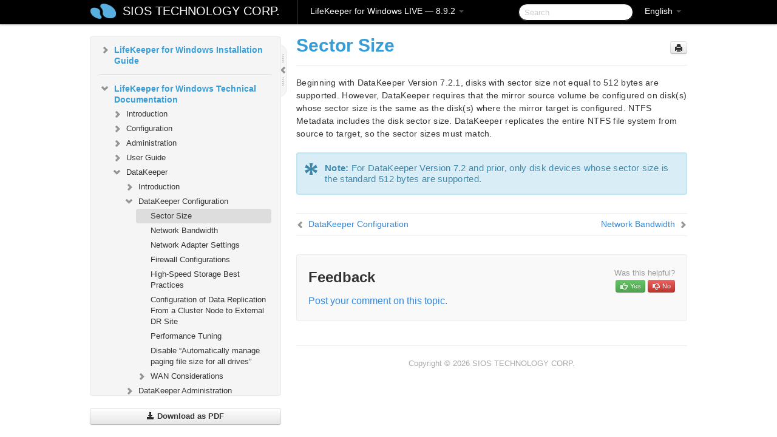

--- FILE ---
content_type: text/html; charset=UTF-8
request_url: https://docs.us.sios.com/sps/8.9.2/en/topic/sector-size
body_size: 254901
content:
    <!DOCTYPE html>
          <html lang="en">
          <head>
        <meta charset="utf-8">
        <title>Sector Size - LifeKeeper for Windows LIVE - 8.9.2</title>
        <meta http-equiv="Content-Type" content="text/html; charset=UTF-8">
        <meta content="width=device-width, initial-scale=1.0" name="viewport">
        <meta name="keywords" content="">
        <meta name="description" content="Beginning with DataKeeper Version 7.2.1, disks with sector size not equal to 512 bytes are supported. However, DataKeeper requires that the mirror source volume...">
        <meta name="baseUrl" content="https://www.manula.com/">
        
        <link rel="preconnect" href="https://static.manula.com/" crossorigin>
        <link rel="dns-prefetch" href="https://static.manula.com/">
        
            <link rel="preconnect" href="https://cdn.manula.com/" crossorigin>
    <link rel="dns-prefetch" href="https://cdn.manula.com/">
      <meta property="og:type" content="website">
      <meta property="og:site_name" content="SIOS TECHNOLOGY CORP.">
      <link rel="canonical" href="https://docs.us.sios.com/sps/8.9.2/en/topic/sector-size">
      
      <meta name="topic-selected" content="1075086" data-slug="sector-size">
        <!-- OpenGraph -->
        <meta property="og:title" content="Sector Size - LifeKeeper for Windows LIVE - 8.9.2">
        
                  <meta property="og:image" content="https://manula.r.sizr.io/logo-side/user/1870/img/logo-sios-v-a.png">
                
        <meta property="og:description" content="Beginning with DataKeeper Version 7.2.1, disks with sector size not equal to 512 bytes are supported. However, DataKeeper requires that the mirror source volume...">
        <meta property="og:url" content="https://docs.us.sios.com/sps/8.9.2/en/topic/sector-size">
        
        <!-- Twitter Card -->
        <meta name="twitter:card" content="summary" />
        <meta name="twitter:site" content="@ManulaSoftware" />
        <meta name="xhrTopicEndpoint" content="https://docs.us.sios.com/sps/8.9.2/en/xhr-topic">
              <link type="image/x-icon" href="https://cdn.manula.com/user/1870/img/logo-sios-v-lg.png?v=20220118213747" rel="shortcut icon">
      <link rel="apple-touch-icon" href="https://cdn.manula.com/user/1870/img/logo-sios-v-lg.png?v=20220118213747">
            <link rel="stylesheet" href="https://static.manula.com/css/bootstrap-2.0.3.min.css" type="text/css">
    <link rel="stylesheet" href="https://static.manula.com/css/bootstrap-responsive-2.0.3.min.css" type="text/css">
    <link rel="stylesheet" href="https://static.manula.com/css/tippy-theme.6.3.1.light.css" type="text/css">
    <link rel="stylesheet" href="https://static.manula.com/css/screen.css?v=20240402" type="text/css">
    <link rel="stylesheet" href="https://static.manula.com/css/jquery.fancybox-2.1.7.min.css" type="text/css">
    <link rel="stylesheet" href="https://static.manula.com/css/print.css?v=20240402" type="text/css" media="print">

        <style type="text/css">
      .content-wrapper {
        max-width: 1024px;
      }

      pre, code {
        word-break: break-all;
        word-wrap: break-word;
        white-space: pre;
        white-space: pre-wrap;
      }
      pre, code {
        prince-text-replace: '&' '&\200B'
      }

      
              #topic-header h1 {
          color: #369dd8;
          font-family:Helvetica, Arial, IPAPGothic, sans-serif;
        }
      
      #topic-body, #topic-body p, #topic-body li {
        font-size: 14px;
        font-family: Helvetica, Arial, IPAPGothic, sans-serif;
        color: #333333;
        line-height: 1.5em;
      }

      #topic-body h1, #topic-body .h1 {
        font-size: 30px;
        font-family: Helvetica, Arial, IPAPGothic, sans-serif;
        color: #369dd8;
      }
      #topic-body h2, #topic-body .h2 {
        font-size: 24px;
        font-family: Helvetica, Arial, IPAPGothic, sans-serif;
        color: #369dd8;
      }
      #topic-body h3, #topic-body .h3 {
        font-size: 18px;
        font-family: Helvetica, Arial, IPAPGothic, sans-serif;
        color: #369dd8;
      }
      #topic-body h4, #topic-body .h4 {
        font-size: 14px;
        font-family: Helvetica, Arial, IPAPGothic, sans-serif;
        color: #369dd8;
      }
      #topic-body h5, #topic-body .h5 {
        font-size: 14px;
        font-family: Helvetica, Arial, IPAPGothic, sans-serif;
        color: #369dd8;
      }

      #topic-body h6, #topic-body .h6 {
        font-size: 14px;
        font-family: Helvetica, Arial, IPAPGothic, sans-serif;
        color: #369dd8;
      }

      #topic-body h7, #topic-body .h7 {
        font-size: 14px;
        font-family: Helvetica, Arial, IPAPGothic, sans-serif;
        color: #369dd8;
      }


      #topic-body a {
        color: #3287db;
      }
      #topic-body a:hover {
        color: #1065b9;
      }
      
      
      #topic-body sup a {text-decoration: none;}
      
      .search-result h3, .search-result h4 {color: ;}
      .search-result h4 a {color: #3287db;}

                        .navbar-inner {
            background-color: #000000;
            background-image: none;
          }
          .navbar .divider-vertical {
            background-color: #333333;
            border-right-color: #000000;
          }
              
        .navbar .brand, navbar .brand:hover,
        .navbar .nav > li > a, .navbar .nav > li > a:hover {
          color: #ffffff;
          text-shadow: 1px 1px #000000;
          font-family: Helvetica, Arial, IPAPGothic, sans-serif;
        }
        .navbar-search .search-query {
          border-color: #000000;
        }
        .navbar .btn-navbar {
          background-color: #47aee9;
          background-image: -moz-linear-gradient(top, #58bffa, #369dd8);
          background-image: -ms-linear-gradient(top, #58bffa, #369dd8);
          background-image: -webkit-gradient(linear, 0 0, 0 100%, from(#58bffa), to(#369dd8));
          background-image: -webkit-linear-gradient(top, #58bffa, #369dd8);
          background-image: -o-linear-gradient(top, #58bffa, #369dd8);
          background-image: linear-gradient(top, #58bffa, #369dd8);
          filter: progid:dximagetransform.microsoft.gradient(startColorstr='#58bffa', endColorstr='#369dd8', GradientType=0);
        }
        .navbar .btn-navbar:hover {
          background-color: #58bffa;
        }
        #manual-toc > li > a,
        #manual-toc-phone > li > a {
          color: #369dd8;
          font-family: Helvetica, Arial, IPAPGothic, sans-serif;
        }

        #manual-toc > li > ul a,
        #manual-toc-phone > li > ul a {
          color: #333333;
          font-family: Helvetica, Arial, IPAPGothic, sans-serif;
        }
        
        #content .topic-prev-next a,
        #comment-container a.btn-show-comment-form {
          color: #3287db;
        }
        #content .topic-prev-next a:hover,
        #comment-container a.btn-show-comment-form:hover {
          color: #1065b9;
        }
          </style>

    <!--[if IE 8]>
    	<link rel="stylesheet" href="https://static.manula.com/css/screen-ie8.css?v=20240402" type="text/css">
    <![endif]-->

    
          <link rel="stylesheet" href="https://cdn.manula.com/user/1870/1516287119_styles.css?v=20220617175044" type="text/css">
    
    
        
                  <!-- Google Analytics -->
  		  		  <script>
  		        (function(i,s,o,g,r,a,m){i['GoogleAnalyticsObject']=r;i[r]=i[r]||function(){
        (i[r].q=i[r].q||[]).push(arguments)},i[r].l=1*new Date();a=s.createElement(o),
        m=s.getElementsByTagName(o)[0];a.async=1;a.src=g;m.parentNode.insertBefore(a,m)
        })(window,document,'script','https://www.google-analytics.com/analytics.js','ga');
        
                  ga('create', 'UA-37389943-2', 'auto');
          ga('send', 'pageview', {
            'anonymizeIp': true
          });
                
                  ga('create', 'UA-23814819-4', 'auto', 'manulaCustomer');
          ga('manulaCustomer.send', 'pageview', {
            'anonymizeIp': true
          });
              </script>
      <!-- End Google Analytics -->
                      <!-- Google Tag Manager -->
  		  		  <script>
  		          (function(w,d,s,l,i){w[l]=w[l]||[];w[l].push({'gtm.start':
          new Date().getTime(),event:'gtm.js'});var f=d.getElementsByTagName(s)[0],
          j=d.createElement(s),dl=l!='dataLayer'?'&l='+l:'';j.async=true;j.src=
          'https://www.googletagmanager.com/gtm.js?id='+i+dl;f.parentNode.insertBefore(j,f);
          })(window,document,'script','dataLayer','GTM-MP3FRH');
      </script>
      <!-- End Google Tag Manager -->
          </head>
      <body class="media-screen manual topic topic-1075086 xhr-topics">
            <div class="navbar navbar-fixed-top">
      <div class="navbar-inner">
        <div class="content-wrapper">
          <div class="container-fluid">

            <!-- company logo -->
                          <a href="https://docs.us.sios.com/sps"><img src="https://manula.r.sizr.io/logo-top/user/1870/img/symbol-sios-blue-lg.png" class="pull-left custom-nav-logo" alt=""></a>
                        <!-- end company logo -->

            <!-- start languages & login -->
            <ul id="manual-topic-language" class="nav pull-right">
                          <li class="dropdown"><a href="#" class="dropdown-toggle" data-toggle="dropdown">English <b class="caret"></b></a>
                <ul class="dropdown-menu">
                                                                                                                                          <li class="">
                                                  <!-- when on topic page: allow language switch to the same topic in the selected language -->
                          <a href="https://docs.us.sios.com/sps/8.9.2/ja/topic/sector-size" data-lang-url="https://docs.us.sios.com/sps/8.9.2/ja/topic/">Japanese</a>
                                              </li>
                                                      </ul>
              </li>
                                                      </ul>
            <!-- end languages -->
            <div>
            <!-- phone bar -->
            <div id="nav-phone-branding" class="clearfix">
              <a href="https://docs.us.sios.com/sps" class="brand brand-phone">SIOS TECHNOLOGY CORP.</a>
              <div class="btn-group pull-left">
                                  <a href="#" class="btn btn-inverse brand brand-phone brand-phone-sub dropdown-toggle" data-toggle="dropdown" style="margin: 0px; border: none; outline: none; box-shadow: none; background: none;">
                    LifeKeeper for Windows LIVE &mdash; 8.9.2                                          <span class="caret" style="margin-top: 7px;"></span>
                                      </a>
                                                  <ul class="dropdown-menu">
                                                                <li><a href="https://docs.us.sios.com/sps?l=en">10.0</a></li>
                                                                <li><a href="https://docs.us.sios.com/sps?v=8.11.0&l=en">8.11.0</a></li>
                                                                <li><a href="https://docs.us.sios.com/sps?v=8.10.2&l=en">8.10.2</a></li>
                                                                <li><a href="https://docs.us.sios.com/sps?v=8.10.1&l=en">8.10.1</a></li>
                                                                <li><a href="https://docs.us.sios.com/sps?v=8.10.0&l=en">8.10.0</a></li>
                                                                <li><a href="https://docs.us.sios.com/sps?v=8.9.2&l=en">8.9.2</a></li>
                                                                <li><a href="https://docs.us.sios.com/sps?v=8.9.1&l=en">8.9.1</a></li>
                                                                <li><a href="https://docs.us.sios.com/sps?v=8.9.0&l=en">8.9.0</a></li>
                                                                <li><a href="https://docs.us.sios.com/sps?v=8.8.2&l=en">8.8.2</a></li>
                                                                <li><a href="https://docs.us.sios.com/sps?v=8.8.1&l=en">8.8.1</a></li>
                                                                <li><a href="https://docs.us.sios.com/sps?v=8.8.0&l=en">8.8.0</a></li>
                                                                <li><a href="https://docs.us.sios.com/sps?v=8.7.2&l=en">8.7.2</a></li>
                                      </ul>
                              </div>
            </div>

            <div id="nav-phone-service" class="clearfix">
              <a class="btn btn-navbar toc-toggle" data-toggle="collapse" data-target=".nav-collapse" style="white-space:nowrap;">
                <span class="browse" style="padding-left:25px;">Table of Contents</span>
                <span class="icon-bar"></span>
                <span class="icon-bar"></span>
                <span class="icon-bar"></span>
              </a>
              <!-- copy desktop code for search-box to this place with js -->
            </div>
            <!-- end phone/tablet bar -->


            <!-- desktop/tablet bar -->
            <a class="brand brand-large" href="https://docs.us.sios.com/sps">
              SIOS TECHNOLOGY CORP.            </a>

            <ul class="nav main">
              <li class="divider-vertical"></li>
                              <li class="dropdown">
                                      <a href="#" class="dropdown-toggle" data-toggle="dropdown">
                      LifeKeeper for Windows LIVE &mdash; 8.9.2                      <b class="caret "></b>
                    </a>
                  
                                    <ul class="dropdown-menu">
                                                                <li><a href="https://docs.us.sios.com/sps?l=en">LifeKeeper for Windows LIVE &mdash; 10.0</a></li>
                                                                <li><a href="https://docs.us.sios.com/sps?v=8.11.0&l=en">LifeKeeper for Windows LIVE &mdash; 8.11.0</a></li>
                                                                <li><a href="https://docs.us.sios.com/sps?v=8.10.2&l=en">LifeKeeper for Windows LIVE &mdash; 8.10.2</a></li>
                                                                <li><a href="https://docs.us.sios.com/sps?v=8.10.1&l=en">LifeKeeper for Windows LIVE &mdash; 8.10.1</a></li>
                                                                <li><a href="https://docs.us.sios.com/sps?v=8.10.0&l=en">LifeKeeper for Windows LIVE &mdash; 8.10.0</a></li>
                                                                <li><a href="https://docs.us.sios.com/sps?v=8.9.2&l=en">LifeKeeper for Windows LIVE &mdash; 8.9.2</a></li>
                                                                <li><a href="https://docs.us.sios.com/sps?v=8.9.1&l=en">LifeKeeper for Windows LIVE &mdash; 8.9.1</a></li>
                                                                <li><a href="https://docs.us.sios.com/sps?v=8.9.0&l=en">LifeKeeper for Windows LIVE &mdash; 8.9.0</a></li>
                                                                <li><a href="https://docs.us.sios.com/sps?v=8.8.2&l=en">LifeKeeper for Windows LIVE &mdash; 8.8.2</a></li>
                                                                <li><a href="https://docs.us.sios.com/sps?v=8.8.1&l=en">LifeKeeper for Windows LIVE &mdash; 8.8.1</a></li>
                                                                <li><a href="https://docs.us.sios.com/sps?v=8.8.0&l=en">LifeKeeper for Windows LIVE &mdash; 8.8.0</a></li>
                                                                <li><a href="https://docs.us.sios.com/sps?v=8.7.2&l=en">LifeKeeper for Windows LIVE &mdash; 8.7.2</a></li>
                                      </ul>
                  
                </li>
                          </ul>


            <form method="get" id="manual-topic-search" class="navbar-search pull-right" action="https://docs.us.sios.com/sps/8.9.2/en/search">
              <input type="text" name="q" value="" class="search-query" placeholder="Search" title="Search">
            </form>
            <!-- end desktop bar -->
            </div>
          </div>
        </div>
      </div>
    </div>

    <div id="nav-phone" class="nav-collapse collapse">
    <div class="well">
      <!-- <h6 style="color: #999; margin-bottom:10px;">Table of Contents</h6> -->
      <!-- copy desktop code for toc to this place with js -->
    </div>
    </div>
      <div class="content-wrapper">
        <div class="container-fluid">
                      <div class="row-fluid">
              <div id="sidebar" class="span4">
                  	<!-- OUTER MENU TOGGLE -->
    <div class="box x-box-set-width box-gn-icon-menu-outer">
  		<a class="alert gn-icon-menu-outer x-toggle-toc-menu" style="display:none;" title=""><img src="https://static.manula.com/img/vgrabber.png" alt="Grab" /><i class="icon-chevron-right"></i><img src="https://static.manula.com/img/vgrabber.png" alt="Grab"/></a>
  	</div>
  	<!-- END OUTER MENU TOGGLE -->
    
    <div class="box box-toc" style="">
  		<!-- INNER MENU TOGGLE -->
  		<a class="gn-icon-menu-inner x-toggle-toc-menu" title="">
  			<span class="arrow-2-3"><img src="https://static.manula.com/img/vgrabber.png" alt="Grab"/><i class="icon-chevron-left"></i><img src="https://static.manula.com/img/vgrabber.png" alt="Grab"/></span>
  		</a>
  		<!-- INNER MENU TOGGLE -->

      <div class="well sidebar-nav">
        <a href="https://docs.us.sios.com/sps?v=8.9.2&l=en" class="sidebar-logo"><img src="https://manula.r.sizr.io/logo-side/user/1870/img/logo-sios-v-a.png" alt=""></a><ul id="manual-toc" class="toc toc-expandable x-delay-visibility" data-state-id="32911" data-toc-depth-max="0"><li class="divider"></li>
<li class="nav-header" data-product-topic-id="1237324" data-topic-id="1074691" data-topic-name="sios-protection-suite-for-windows"><a href="https://docs.us.sios.com/sps/8.9.2/en/topic/sios-protection-suite-for-windows">LifeKeeper for Windows </a></li><li class="divider"></li>
<li class="nav-header nav-header-sub" data-product-topic-id="1237325" data-topic-id="1074692" data-topic-name="sios-protection-suite-for-windows-release-notes"><a href="https://docs.us.sios.com/sps/8.9.2/en/topic/sios-protection-suite-for-windows-release-notes">LifeKeeper for Windows Release Notes</a><ul class="toc-display-1237325" data-parent-product-topic-id="1237325" data-toc-depth="1"></ul></li><li class="divider"></li>
<li class="nav-header" data-product-topic-id="1237327" data-topic-id="1074694" data-topic-name="sios-protection-suite-for-windows-quick-start-guide"><a href="https://docs.us.sios.com/sps/8.9.2/en/topic/sios-protection-suite-for-windows-quick-start-guide">LifeKeeper for Windows Quick Start Guide</a></li><li class="divider"></li>
<li class="nav-header nav-header-sub" data-product-topic-id="1237328" data-topic-id="1074695" data-topic-name="lifekeeper-for-windows-in-a-cloud-environment"><a href="https://docs.us.sios.com/sps/8.9.2/en/topic/lifekeeper-for-windows-in-a-cloud-environment"><i class="icon-chevron-down x-show" data-icon-init="icon-chevron-down" data-icon="icon-chevron-right"></i>LifeKeeper for Windows in a Cloud Environment</a><ul class="toc-display-1237328" data-parent-product-topic-id="1237328" data-toc-depth="1">
<li class="nav-header-sub" data-product-topic-id="1237329" data-topic-id="1074696" data-topic-name="lifekeeper-for-windows-step-by-step-guide-for-google-cloud"><a href="https://docs.us.sios.com/sps/8.9.2/en/topic/lifekeeper-for-windows-step-by-step-guide-for-google-cloud"><i class="icon-chevron-down x-show" data-icon-init="icon-chevron-down" data-icon="icon-chevron-right"></i>LifeKeeper for Windows Step by Step Guide for Google Cloud</a><ul class="toc-display-1237329" data-parent-product-topic-id="1237329" data-toc-depth="2">
<li class="" data-product-topic-id="1237330" data-topic-id="1074697" data-topic-name="google-cloud-overview"><a href="https://docs.us.sios.com/sps/8.9.2/en/topic/google-cloud-overview">Google Cloud Overview</a></li>
<li class="" data-product-topic-id="1237331" data-topic-id="1074698" data-topic-name="google-cloud-configuration"><a href="https://docs.us.sios.com/sps/8.9.2/en/topic/google-cloud-configuration">Configuration</a></li>
<li class="" data-product-topic-id="1237332" data-topic-id="1074699" data-topic-name="4-lifekeeper-specific-configuration-considerations-on-google-cloud"><a href="https://docs.us.sios.com/sps/8.9.2/en/topic/4-lifekeeper-specific-configuration-considerations-on-google-cloud">LifeKeeper Specific Configuration Considerations on Google Cloud</a></li>
<li class="nav-header-sub" data-product-topic-id="1237333" data-topic-id="1074700" data-topic-name="configuration-on-google-cloud"><a href="https://docs.us.sios.com/sps/8.9.2/en/topic/configuration-on-google-cloud"><i class="icon-chevron-down x-show" data-icon-init="icon-chevron-down" data-icon="icon-chevron-right"></i>Configuration on Google Cloud</a><ul class="toc-display-1237333" data-parent-product-topic-id="1237333" data-toc-depth="3">
<li class="" data-product-topic-id="1237334" data-topic-id="1074701" data-topic-name="creating-a-vpc-network"><a href="https://docs.us.sios.com/sps/8.9.2/en/topic/creating-a-vpc-network">Creating a VPC Network</a></li>
<li class="" data-product-topic-id="1237335" data-topic-id="1074702" data-topic-name="creating-a-vm-instance"><a href="https://docs.us.sios.com/sps/8.9.2/en/topic/creating-a-vm-instance">Creating a VM Instance</a></li>
<li class="" data-product-topic-id="1237336" data-topic-id="1074703" data-topic-name="configuring-firewall-rules"><a href="https://docs.us.sios.com/sps/8.9.2/en/topic/configuring-firewall-rules">Configuring Firewall Rules</a></li>
<li class="" data-product-topic-id="1237337" data-topic-id="1074704" data-topic-name="creating-cloud-nat"><a href="https://docs.us.sios.com/sps/8.9.2/en/topic/creating-cloud-nat">Creating Cloud NAT</a></li>
<li class="" data-product-topic-id="1237338" data-topic-id="1074705" data-topic-name="creating-passwords-for-vms"><a href="https://docs.us.sios.com/sps/8.9.2/en/topic/creating-passwords-for-vms">Creating Passwords and Connecting to VM Instances</a></li></ul></li>
<li class="nav-header-sub" data-product-topic-id="1237339" data-topic-id="1074706" data-topic-name="configuring-the-os"><a href="https://docs.us.sios.com/sps/8.9.2/en/topic/configuring-the-os"><i class="icon-chevron-down x-show" data-icon-init="icon-chevron-down" data-icon="icon-chevron-right"></i>Configuring the OS</a><ul class="toc-display-1237339" data-parent-product-topic-id="1237339" data-toc-depth="4">
<li class="" data-product-topic-id="1237340" data-topic-id="1074707" data-topic-name="security-settings-active-system-standby-system-client"><a href="https://docs.us.sios.com/sps/8.9.2/en/topic/security-settings-active-system-standby-system-client">Security Settings (Active System, Standby System, Client)</a></li>
<li class="" data-product-topic-id="1237341" data-topic-id="1074708" data-topic-name="disk-configuration-active-system-standby-system"><a href="https://docs.us.sios.com/sps/8.9.2/en/topic/disk-configuration-active-system-standby-system">Disk Configuration (Active System, Standby System)</a></li>
<li class="" data-product-topic-id="1237342" data-topic-id="1074709" data-topic-name="disable-ip-forwarding-active-system-standby-system"><a href="https://docs.us.sios.com/sps/8.9.2/en/topic/disable-ip-forwarding-active-system-standby-system">Disable IP Forwarding (Active System, Standby System)</a></li>
<li class="" data-product-topic-id="1237343" data-topic-id="1074710" data-topic-name="windows-domain-settings"><a href="https://docs.us.sios.com/sps/8.9.2/en/topic/windows-domain-settings">Windows Domain Settings (optional)</a></li></ul></li>
<li class="nav-header-sub" data-product-topic-id="1237344" data-topic-id="1074711" data-topic-name="installing-and-configuring-lifekeeper"><a href="https://docs.us.sios.com/sps/8.9.2/en/topic/installing-and-configuring-lifekeeper"><i class="icon-chevron-down x-show" data-icon-init="icon-chevron-down" data-icon="icon-chevron-right"></i>Installing and Configuring LifeKeeper</a><ul class="toc-display-1237344" data-parent-product-topic-id="1237344" data-toc-depth="5">
<li class="" data-product-topic-id="1237345" data-topic-id="1074712" data-topic-name="lifekeeper-installation-active-system-standby-system"><a href="https://docs.us.sios.com/sps/8.9.2/en/topic/lifekeeper-installation-active-system-standby-system">LifeKeeper Installation (Active System, Standby System)</a></li>
<li class="" data-product-topic-id="1237346" data-topic-id="1074713" data-topic-name="installing-recovery-kits-for-applications-active-system-standby-system"><a href="https://docs.us.sios.com/sps/8.9.2/en/topic/installing-recovery-kits-for-applications-active-system-standby-system">Installing Recovery Kits for Applications (Active System, Standby System)</a></li>
<li class="" data-product-topic-id="1237347" data-topic-id="1074714" data-topic-name="datakeeper-installation-active-system-standby-system"><a href="https://docs.us.sios.com/sps/8.9.2/en/topic/datakeeper-installation-active-system-standby-system">DataKeeper Installation (Active System, Standby System)</a></li>
<li class="nav-header-sub" data-product-topic-id="1237348" data-topic-id="1074715" data-topic-name="initial-lifekeeper-gui-configuration"><a href="https://docs.us.sios.com/sps/8.9.2/en/topic/initial-lifekeeper-gui-configuration"><i class="icon-chevron-down x-show" data-icon-init="icon-chevron-down" data-icon="icon-chevron-right"></i>Initial LifeKeeper GUI Configuration</a><ul class="toc-display-1237348" data-parent-product-topic-id="1237348" data-toc-depth="6">
<li class="" data-product-topic-id="1237349" data-topic-id="1074716" data-topic-name="creating-a-communication-path-google"><a href="https://docs.us.sios.com/sps/8.9.2/en/topic/creating-a-communication-path-google">Creating a Communication Path</a></li>
<li class="" data-product-topic-id="1237350" data-topic-id="1074717" data-topic-name="creating-a-mirrored-volume-resource-hierarchy"><a href="https://docs.us.sios.com/sps/8.9.2/en/topic/creating-a-mirrored-volume-resource-hierarchy">Creating a Mirrored Volume Resource Hierarchy</a></li>
<li class="" data-product-topic-id="1237351" data-topic-id="1074718" data-topic-name="creating-ip-resources"><a href="https://docs.us.sios.com/sps/8.9.2/en/topic/creating-ip-resources">Creating IP Resources</a></li></ul></li></ul></li>
<li class="" data-product-topic-id="1237352" data-topic-id="1074719" data-topic-name="creating-a-load-balancer"><a href="https://docs.us.sios.com/sps/8.9.2/en/topic/creating-a-load-balancer">Creating a Load Balancer</a></li>
<li class="nav-header-sub" data-product-topic-id="1237353" data-topic-id="1074720" data-topic-name="creating-a-generic-ark-for-load-balancer-probe-reply-genlb"><a href="https://docs.us.sios.com/sps/8.9.2/en/topic/creating-a-generic-ark-for-load-balancer-probe-reply-genlb"><i class="icon-chevron-down x-show" data-icon-init="icon-chevron-down" data-icon="icon-chevron-right"></i>Creating a Generic ARK for Load Balancer Probe Reply (GenLB)</a><ul class="toc-display-1237353" data-parent-product-topic-id="1237353" data-toc-depth="7">
<li class="" data-product-topic-id="1237354" data-topic-id="1074721" data-topic-name="creating-a-genlb-resource"><a href="https://docs.us.sios.com/sps/8.9.2/en/topic/creating-a-genlb-resource">Creating a GenLB Resource</a></li></ul></li>
<li class="nav-header-sub" data-product-topic-id="1237355" data-topic-id="1074722" data-topic-name="installing-and-configuring-oracle"><a href="https://docs.us.sios.com/sps/8.9.2/en/topic/installing-and-configuring-oracle"><i class="icon-chevron-down x-show" data-icon-init="icon-chevron-down" data-icon="icon-chevron-right"></i>Installing and Configuring Oracle</a><ul class="toc-display-1237355" data-parent-product-topic-id="1237355" data-toc-depth="8">
<li class="" data-product-topic-id="1237356" data-topic-id="1074723" data-topic-name="installing-the-oracle-database-active-system"><a href="https://docs.us.sios.com/sps/8.9.2/en/topic/installing-the-oracle-database-active-system">Installing the Oracle Database (Active System)</a></li>
<li class="" data-product-topic-id="1237357" data-topic-id="1074724" data-topic-name="oracle-listener-setup-active-system-google"><a href="https://docs.us.sios.com/sps/8.9.2/en/topic/oracle-listener-setup-active-system-google">Oracle Listener Setup (Active System)</a></li>
<li class="" data-product-topic-id="1237358" data-topic-id="1074725" data-topic-name="create-db-active-system-google"><a href="https://docs.us.sios.com/sps/8.9.2/en/topic/create-db-active-system-google">Create DB (Active System)</a></li>
<li class="" data-product-topic-id="1237359" data-topic-id="1074726" data-topic-name="oracle-listener-settings-active-system-google"><a href="https://docs.us.sios.com/sps/8.9.2/en/topic/oracle-listener-settings-active-system-google">Oracle Listener Settings (Active System)</a></li>
<li class="" data-product-topic-id="1237360" data-topic-id="1074727" data-topic-name="creating-a-password-file-active-system-google"><a href="https://docs.us.sios.com/sps/8.9.2/en/topic/creating-a-password-file-active-system-google">Creating a Password File (Active System)</a></li>
<li class="" data-product-topic-id="1237361" data-topic-id="1074728" data-topic-name="preparing-for-installation-of-oracle-standby-system"><a href="https://docs.us.sios.com/sps/8.9.2/en/topic/preparing-for-installation-of-oracle-standby-system">Preparing for Installation of Oracle (Standby System)</a></li>
<li class="" data-product-topic-id="1237362" data-topic-id="1074729" data-topic-name="installing-the-oracle-database-standby-system"><a href="https://docs.us.sios.com/sps/8.9.2/en/topic/installing-the-oracle-database-standby-system">Installing the Oracle Database (Standby System)</a></li>
<li class="" data-product-topic-id="1237363" data-topic-id="1074730" data-topic-name="oracle-listener-setup-standby-system-google"><a href="https://docs.us.sios.com/sps/8.9.2/en/topic/oracle-listener-setup-standby-system-google">Oracle Listener Setup (Standby System)</a></li>
<li class="" data-product-topic-id="1237364" data-topic-id="1074731" data-topic-name="create-db-standby-system"><a href="https://docs.us.sios.com/sps/8.9.2/en/topic/create-db-standby-system">Create DB (Standby System)</a></li>
<li class="" data-product-topic-id="1237365" data-topic-id="1074732" data-topic-name="oracle-listener-settings-standby-system"><a href="https://docs.us.sios.com/sps/8.9.2/en/topic/oracle-listener-settings-standby-system">Oracle Listener Settings (Standby System)</a></li>
<li class="" data-product-topic-id="1237366" data-topic-id="1074733" data-topic-name="creating-a-password-file-standby-system-google"><a href="https://docs.us.sios.com/sps/8.9.2/en/topic/creating-a-password-file-standby-system-google">Creating a Password File (Standby System)</a></li>
<li class="" data-product-topic-id="1237367" data-topic-id="1074734" data-topic-name="switch-back-to-the-active-system"><a href="https://docs.us.sios.com/sps/8.9.2/en/topic/switch-back-to-the-active-system">Switch Back to the Active System</a></li></ul></li>
<li class="nav-header-sub" data-product-topic-id="1237368" data-topic-id="1074735" data-topic-name="protecting-oracle"><a href="https://docs.us.sios.com/sps/8.9.2/en/topic/protecting-oracle"><i class="icon-chevron-down x-show" data-icon-init="icon-chevron-down" data-icon="icon-chevron-right"></i>Protecting Oracle</a><ul class="toc-display-1237368" data-parent-product-topic-id="1237368" data-toc-depth="9">
<li class="" data-product-topic-id="1237369" data-topic-id="1074736" data-topic-name="creating-oracle-resource-hierarchies-active-system"><a href="https://docs.us.sios.com/sps/8.9.2/en/topic/creating-oracle-resource-hierarchies-active-system">Creating Oracle Resource Hierarchies (Active System)</a></li>
<li class="" data-product-topic-id="1237370" data-topic-id="1074737" data-topic-name="creating-oracle-pluggable-database-resource-hierarchies-active-system"><a href="https://docs.us.sios.com/sps/8.9.2/en/topic/creating-oracle-pluggable-database-resource-hierarchies-active-system">Creating Oracle Pluggable Database (PDB) Resource Hierarchies (Active System)</a></li>
<li class="" data-product-topic-id="1237371" data-topic-id="1074738" data-topic-name="creating-a-dependency-between-genlb-resource-and-oracle-pdb-resource"><a href="https://docs.us.sios.com/sps/8.9.2/en/topic/creating-a-dependency-between-genlb-resource-and-oracle-pdb-resource">Creating a Dependency between a GenLB Resource and an Oracle PDB Resource</a></li>
<li class="" data-product-topic-id="1237372" data-topic-id="1074739" data-topic-name="installing-the-oracle-client"><a href="https://docs.us.sios.com/sps/8.9.2/en/topic/installing-the-oracle-client">Installing the Oracle Client</a></li>
<li class="" data-product-topic-id="1237373" data-topic-id="1074740" data-topic-name="checking-oracle-client-connectivity"><a href="https://docs.us.sios.com/sps/8.9.2/en/topic/checking-oracle-client-connectivity">Checking Oracle Client Connectivity</a></li></ul></li>
<li class="nav-header-sub" data-product-topic-id="1237374" data-topic-id="1074741" data-topic-name="connecting-from-another-vpc-client"><a href="https://docs.us.sios.com/sps/8.9.2/en/topic/connecting-from-another-vpc-client"><i class="icon-chevron-down x-show" data-icon-init="icon-chevron-down" data-icon="icon-chevron-right"></i>Connecting from another VPC Client</a><ul class="toc-display-1237374" data-parent-product-topic-id="1237374" data-toc-depth="10">
<li class="" data-product-topic-id="1237375" data-topic-id="1074742" data-topic-name="creating-another-vpc-network"><a href="https://docs.us.sios.com/sps/8.9.2/en/topic/creating-another-vpc-network">Creating another VPC Network</a></li>
<li class="" data-product-topic-id="1237376" data-topic-id="1074743" data-topic-name="creating-vpc-network-peering"><a href="https://docs.us.sios.com/sps/8.9.2/en/topic/creating-vpc-network-peering">Creating VPC Network Peering</a></li>
<li class="" data-product-topic-id="1237377" data-topic-id="1074744" data-topic-name="creating-a-vm-instance-google"><a href="https://docs.us.sios.com/sps/8.9.2/en/topic/creating-a-vm-instance-google">Creating a VM Instance</a></li>
<li class="" data-product-topic-id="1237378" data-topic-id="1074745" data-topic-name="creating-firewall-rules"><a href="https://docs.us.sios.com/sps/8.9.2/en/topic/creating-firewall-rules">Creating Firewall Rules</a></li>
<li class="" data-product-topic-id="1237379" data-topic-id="1074746" data-topic-name="installing-the-oracle-client-and-checking-the-connection"><a href="https://docs.us.sios.com/sps/8.9.2/en/topic/installing-the-oracle-client-and-checking-the-connection">Installing the Oracle Client and Checking the Connection</a></li></ul></li></ul></li>
<li class="nav-header-sub" data-product-topic-id="1237381" data-topic-id="1074748" data-topic-name="microsoft-azure-validation-guide"><a href="https://docs.us.sios.com/sps/8.9.2/en/topic/microsoft-azure-validation-guide"><i class="icon-chevron-down x-show" data-icon-init="icon-chevron-down" data-icon="icon-chevron-right"></i>Microsoft Azure Guide</a><ul class="toc-display-1237381" data-parent-product-topic-id="1237381" data-toc-depth="11">
<li class="" data-product-topic-id="1237382" data-topic-id="1074749" data-topic-name="microsoft-azure-overview"><a href="https://docs.us.sios.com/sps/8.9.2/en/topic/microsoft-azure-overview">Microsoft Azure Overview</a></li>
<li class="" data-product-topic-id="1237383" data-topic-id="1074750" data-topic-name="azure-specific-settings"><a href="https://docs.us.sios.com/sps/8.9.2/en/topic/azure-specific-settings">Azure Specific Settings</a></li>
<li class="" data-product-topic-id="1237384" data-topic-id="1074751" data-topic-name="azure-guide-cautions"><a href="https://docs.us.sios.com/sps/8.9.2/en/topic/azure-guide-cautions">Considerations</a></li>
<li class="nav-header-sub" data-product-topic-id="1237385" data-topic-id="1074752" data-topic-name="build-virtual-environment-on-azure"><a href="https://docs.us.sios.com/sps/8.9.2/en/topic/build-virtual-environment-on-azure"><i class="icon-chevron-down x-show" data-icon-init="icon-chevron-down" data-icon="icon-chevron-right"></i>Building a Virtual Environment in Azure</a><ul class="toc-display-1237385" data-parent-product-topic-id="1237385" data-toc-depth="12">
<li class="" data-product-topic-id="1237386" data-topic-id="1074753" data-topic-name="create-resource-group"><a href="https://docs.us.sios.com/sps/8.9.2/en/topic/create-resource-group">Creating Resource Groups</a></li>
<li class="" data-product-topic-id="1237387" data-topic-id="1074754" data-topic-name="create-virtual-network"><a href="https://docs.us.sios.com/sps/8.9.2/en/topic/create-virtual-network">Creating a Virtual Network</a></li>
<li class="" data-product-topic-id="1237388" data-topic-id="1074755" data-topic-name="create-cluster-node-primay-and-standby"><a href="https://docs.us.sios.com/sps/8.9.2/en/topic/create-cluster-node-primay-and-standby">Creating Cluster Nodes (Active System, Standby System)</a></li>
<li class="" data-product-topic-id="1237389" data-topic-id="1074756" data-topic-name="create-client-node"><a href="https://docs.us.sios.com/sps/8.9.2/en/topic/create-client-node">Creating Clients</a></li>
<li class="" data-product-topic-id="1237390" data-topic-id="1074757" data-topic-name="create-loadbalancers"><a href="https://docs.us.sios.com/sps/8.9.2/en/topic/create-loadbalancers">Creating a Load Balancer</a></li></ul></li>
<li class="" data-product-topic-id="1237391" data-topic-id="1074758" data-topic-name="os-settings"><a href="https://docs.us.sios.com/sps/8.9.2/en/topic/os-settings">OS Configuration</a></li>
<li class="" data-product-topic-id="1237392" data-topic-id="1074759" data-topic-name="building-ha-cluster-with-lifekeeper"><a href="https://docs.us.sios.com/sps/8.9.2/en/topic/building-ha-cluster-with-lifekeeper">Building an HA Cluster with LifeKeeper for Windows</a></li>
<li class="nav-header-sub" data-product-topic-id="1237393" data-topic-id="1074760" data-topic-name="oracle-specific-environment-construction"><a href="https://docs.us.sios.com/sps/8.9.2/en/topic/oracle-specific-environment-construction"><i class="icon-chevron-down x-show" data-icon-init="icon-chevron-down" data-icon="icon-chevron-right"></i>Oracle Specific Environment</a><ul class="toc-display-1237393" data-parent-product-topic-id="1237393" data-toc-depth="13">
<li class="" data-product-topic-id="1237394" data-topic-id="1074761" data-topic-name="creating-a-mirror-volume-resource-hierarchy"><a href="https://docs.us.sios.com/sps/8.9.2/en/topic/creating-a-mirror-volume-resource-hierarchy">Creating a Mirror Volume Resource Hierarchy</a></li>
<li class="nav-header-sub" data-product-topic-id="1237395" data-topic-id="1074762" data-topic-name="oracle-installation-and-configuration"><a href="https://docs.us.sios.com/sps/8.9.2/en/topic/oracle-installation-and-configuration"><i class="icon-chevron-down x-show" data-icon-init="icon-chevron-down" data-icon="icon-chevron-right"></i>Oracle Installation and Configuration</a><ul class="toc-display-1237395" data-parent-product-topic-id="1237395" data-toc-depth="14">
<li class="" data-product-topic-id="1237396" data-topic-id="1074763" data-topic-name="installation-of-oracle-database-active-system"><a href="https://docs.us.sios.com/sps/8.9.2/en/topic/installation-of-oracle-database-active-system">Installing the Oracle Database (Active System)</a></li>
<li class="" data-product-topic-id="1237397" data-topic-id="1074764" data-topic-name="oracle-listener-setup-active-system"><a href="https://docs.us.sios.com/sps/8.9.2/en/topic/oracle-listener-setup-active-system"> Oracle Listener Setup (Active System)</a></li>
<li class="" data-product-topic-id="1237398" data-topic-id="1074765" data-topic-name="create-db-active-system"><a href="https://docs.us.sios.com/sps/8.9.2/en/topic/create-db-active-system">Create DB (Active System)</a></li>
<li class="" data-product-topic-id="1237399" data-topic-id="1074766" data-topic-name="oracle-listener-settings-active-system"><a href="https://docs.us.sios.com/sps/8.9.2/en/topic/oracle-listener-settings-active-system">Oracle Listener Settings (Active System)</a></li>
<li class="" data-product-topic-id="1237400" data-topic-id="1074767" data-topic-name="creating-a-password-file-active-system"><a href="https://docs.us.sios.com/sps/8.9.2/en/topic/creating-a-password-file-active-system">Creating a Password File (Active System)</a></li>
<li class="" data-product-topic-id="1237401" data-topic-id="1074768" data-topic-name="standby-system-preparation-before-oracle-installation"><a href="https://docs.us.sios.com/sps/8.9.2/en/topic/standby-system-preparation-before-oracle-installation">Preparing to Install Oracle on a Standby System</a></li>
<li class="" data-product-topic-id="1237402" data-topic-id="1074769" data-topic-name="installation-of-oracle-database-standby-system"><a href="https://docs.us.sios.com/sps/8.9.2/en/topic/installation-of-oracle-database-standby-system"> Installing the Oracle Database (Standby System)</a></li>
<li class="" data-product-topic-id="1237403" data-topic-id="1074770" data-topic-name="oracle-listener-setup-standby-system"><a href="https://docs.us.sios.com/sps/8.9.2/en/topic/oracle-listener-setup-standby-system"> Oracle Listener Setup (Standby System) </a></li>
<li class="" data-product-topic-id="1237404" data-topic-id="1074771" data-topic-name="db"><a href="https://docs.us.sios.com/sps/8.9.2/en/topic/db">Create DB (Standby System)</a></li>
<li class="" data-product-topic-id="1237405" data-topic-id="1074772" data-topic-name="oracle-standby-system"><a href="https://docs.us.sios.com/sps/8.9.2/en/topic/oracle-standby-system">Oracle Listener Settings (Standby System)</a></li>
<li class="" data-product-topic-id="1237406" data-topic-id="1074773" data-topic-name="creating-a-password-file-standby-system"><a href="https://docs.us.sios.com/sps/8.9.2/en/topic/creating-a-password-file-standby-system">Creating a Password File (Standby System)</a></li>
<li class="" data-product-topic-id="1237407" data-topic-id="1074774" data-topic-name="switch-back-to-active-system"><a href="https://docs.us.sios.com/sps/8.9.2/en/topic/switch-back-to-active-system">Switch Back to an Active System  </a></li></ul></li>
<li class="" data-product-topic-id="1237408" data-topic-id="1074775" data-topic-name="oracle-protection"><a href="https://docs.us.sios.com/sps/8.9.2/en/topic/oracle-protection">Protecting Oracle</a></li>
<li class="nav-header-sub" data-product-topic-id="1237409" data-topic-id="1074776" data-topic-name="connection-confirmation-client"><a href="https://docs.us.sios.com/sps/8.9.2/en/topic/connection-confirmation-client"><i class="icon-chevron-down x-show" data-icon-init="icon-chevron-down" data-icon="icon-chevron-right"></i>Checking Connectivity (Client)</a><ul class="toc-display-1237409" data-parent-product-topic-id="1237409" data-toc-depth="15">
<li class="" data-product-topic-id="1237410" data-topic-id="1074777" data-topic-name="oracle-install-client"><a href="https://docs.us.sios.com/sps/8.9.2/en/topic/oracle-install-client">Installing the Oracle Client</a></li>
<li class="" data-product-topic-id="1237411" data-topic-id="1074778" data-topic-name="oracle-check-client-connection"><a href="https://docs.us.sios.com/sps/8.9.2/en/topic/oracle-check-client-connection">Checking Oracle Client Connectivity</a></li></ul></li></ul></li>
<li class="nav-header-sub" data-product-topic-id="1237412" data-topic-id="1074779" data-topic-name="postgresql-specific-environment-construction"><a href="https://docs.us.sios.com/sps/8.9.2/en/topic/postgresql-specific-environment-construction"><i class="icon-chevron-down x-show" data-icon-init="icon-chevron-down" data-icon="icon-chevron-right"></i>PostgreSQL Specific Environment</a><ul class="toc-display-1237412" data-parent-product-topic-id="1237412" data-toc-depth="16">
<li class="" data-product-topic-id="1237413" data-topic-id="1074780" data-topic-name="postgresql-installation-and-setting-active-system-standby-system"><a href="https://docs.us.sios.com/sps/8.9.2/en/topic/postgresql-installation-and-setting-active-system-standby-system">Installing and Configuring PostgreSQL (Active System / Standby System)</a></li>
<li class="" data-product-topic-id="1237414" data-topic-id="1074781" data-topic-name="creating-a-hierarchy-of-mirror-volume-resource-active-system"><a href="https://docs.us.sios.com/sps/8.9.2/en/topic/creating-a-hierarchy-of-mirror-volume-resource-active-system">Creating a Mirrored Volume Resource Hierarchy (Active System)</a></li>
<li class="" data-product-topic-id="1237415" data-topic-id="1074782" data-topic-name="postgresqlchange-postgresql-related-parameters-active-system-standby-system"><a href="https://docs.us.sios.com/sps/8.9.2/en/topic/postgresqlchange-postgresql-related-parameters-active-system-standby-system">Changing PostgreSQL Related Parameters (Active System, Standby System)</a></li>
<li class="" data-product-topic-id="1237416" data-topic-id="1074783" data-topic-name="postgresql-database-protection-active-system"><a href="https://docs.us.sios.com/sps/8.9.2/en/topic/postgresql-database-protection-active-system">Protecting a PostgreSQL Database (Active System)</a></li>
<li class="" data-product-topic-id="1237417" data-topic-id="1074784" data-topic-name="postgresql-connection-confirmation-client"><a href="https://docs.us.sios.com/sps/8.9.2/en/topic/postgresql-connection-confirmation-client">PostgreSQL Connection Confirmation (Client)</a></li></ul></li></ul></li>
<li class="nav-header-sub" data-product-topic-id="1237418" data-topic-id="1074785" data-topic-name="amazon-web-services-guide"><a href="https://docs.us.sios.com/sps/8.9.2/en/topic/amazon-web-services-guide"><i class="icon-chevron-down x-show" data-icon-init="icon-chevron-down" data-icon="icon-chevron-right"></i>Amazon Web Services Guide</a><ul class="toc-display-1237418" data-parent-product-topic-id="1237418" data-toc-depth="17">
<li class="" data-product-topic-id="1237419" data-topic-id="1074786" data-topic-name="aws-direct-connect-quick-start-guide"><a href="https://docs.us.sios.com/sps/8.9.2/en/topic/aws-direct-connect-quick-start-guide">AWS Direct Connect Quick Start Guide</a></li>
<li class="" data-product-topic-id="1237420" data-topic-id="1074787" data-topic-name="aws-vpc-peering-connections-quick-start-guide"><a href="https://docs.us.sios.com/sps/8.9.2/en/topic/aws-vpc-peering-connections-quick-start-guide">Connecting to a LifeKeeper Cluster using AWS Transit Gateway Quick Start Guide</a></li>
<li class="" data-product-topic-id="1237421" data-topic-id="1074788" data-topic-name="lifekeeper-support-for-aws-cross-region-environments"><a href="https://docs.us.sios.com/sps/8.9.2/en/topic/lifekeeper-support-for-aws-cross-region-environments">LifeKeeper Support for AWS Cross Region Environments</a></li>
<li class="nav-header-sub" data-product-topic-id="1237422" data-topic-id="1074789" data-topic-name="connecting-to-a-lifekeeper-cluster-using-aws-vpc-peering-quick-start-guide"><a href="https://docs.us.sios.com/sps/8.9.2/en/topic/connecting-to-a-lifekeeper-cluster-using-aws-vpc-peering-quick-start-guide"><i class="icon-chevron-down x-show" data-icon-init="icon-chevron-down" data-icon="icon-chevron-right"></i>Multi-VPC Cluster Configuration Using AWS VPC Peering Connections Quick Start Guide</a><ul class="toc-display-1237422" data-parent-product-topic-id="1237422" data-toc-depth="18">
<li class="" data-product-topic-id="1237423" data-topic-id="1074790" data-topic-name="connecting-to-a-lifekeeper-cluster-using-aws-requirements"><a href="https://docs.us.sios.com/sps/8.9.2/en/topic/connecting-to-a-lifekeeper-cluster-using-aws-requirements">Connecting to a LifeKeeper Cluster using AWS Requirements</a></li>
<li class="" data-product-topic-id="1237424" data-topic-id="1074791" data-topic-name="setup-procedure-for-connecting-to-a-lifekeeper-cluster-using-aws"><a href="https://docs.us.sios.com/sps/8.9.2/en/topic/setup-procedure-for-connecting-to-a-lifekeeper-cluster-using-aws">Setup Procedure for Connecting to a LifeKeeper Cluster using AWS</a></li>
<li class="" data-product-topic-id="1237425" data-topic-id="1074792" data-topic-name="connecting-to-a-lifekeeper-cluster-using-aws-settings-and-operations-considerations"><a href="https://docs.us.sios.com/sps/8.9.2/en/topic/connecting-to-a-lifekeeper-cluster-using-aws-settings-and-operations-considerations">Settings and Operations Considerations with this configuration</a></li></ul></li></ul></li>
<li class="nav-header-sub" data-product-topic-id="1237426" data-topic-id="1074793" data-topic-name="oci-guide"><a href="https://docs.us.sios.com/sps/8.9.2/en/topic/oci-guide"><i class="icon-chevron-down x-show" data-icon-init="icon-chevron-down" data-icon="icon-chevron-right"></i>Oracle Cloud Infrastructure Guide</a><ul class="toc-display-1237426" data-parent-product-topic-id="1237426" data-toc-depth="19">
<li class="" data-product-topic-id="1237427" data-topic-id="1074794" data-topic-name="oci-guide-oci-overview"><a href="https://docs.us.sios.com/sps/8.9.2/en/topic/oci-guide-oci-overview">Oracle Cloud Infrastructure Overview</a></li>
<li class="" data-product-topic-id="1237428" data-topic-id="1074795" data-topic-name="oci-guide-specific-settings"><a href="https://docs.us.sios.com/sps/8.9.2/en/topic/oci-guide-specific-settings">OCI Specific Settings</a></li>
<li class="" data-product-topic-id="1237429" data-topic-id="1074796" data-topic-name="oci-guide-cautions"><a href="https://docs.us.sios.com/sps/8.9.2/en/topic/oci-guide-cautions">Considerations</a></li>
<li class="nav-header-sub" data-product-topic-id="1237431" data-topic-id="1074798" data-topic-name="oci-guide-virtual-environment-building"><a href="https://docs.us.sios.com/sps/8.9.2/en/topic/oci-guide-virtual-environment-building"><i class="icon-chevron-down x-show" data-icon-init="icon-chevron-down" data-icon="icon-chevron-right"></i>Building a Virtual Environment in OCI</a><ul class="toc-display-1237431" data-parent-product-topic-id="1237431" data-toc-depth="20">
<li class="" data-product-topic-id="1237432" data-topic-id="1074799" data-topic-name="oci-guide-compartment-creation"><a href="https://docs.us.sios.com/sps/8.9.2/en/topic/oci-guide-compartment-creation">Creating Compartments</a></li>
<li class="" data-product-topic-id="1237433" data-topic-id="1074800" data-topic-name="oci-guide-vcn-creation"><a href="https://docs.us.sios.com/sps/8.9.2/en/topic/oci-guide-vcn-creation">Creating a Virtual Cloud  Network</a></li>
<li class="" data-product-topic-id="1237434" data-topic-id="1074801" data-topic-name="oci-guide-instances-creation"><a href="https://docs.us.sios.com/sps/8.9.2/en/topic/oci-guide-instances-creation">Creating an instance (bastion stone server, active system, standby system)</a></li>
<li class="" data-product-topic-id="1237435" data-topic-id="1074802" data-topic-name="oci-guide-block-volume-creation-and-attachment"><a href="https://docs.us.sios.com/sps/8.9.2/en/topic/oci-guide-block-volume-creation-and-attachment">Creating and Attaching Block Volumes</a></li>
<li class="" data-product-topic-id="1237436" data-topic-id="1074803" data-topic-name="oci-guide-loadbalancer-creation"><a href="https://docs.us.sios.com/sps/8.9.2/en/topic/oci-guide-loadbalancer-creation">Creating a load balancer</a></li></ul></li>
<li class="nav-header-sub" data-product-topic-id="1237437" data-topic-id="1074804" data-topic-name="oci-guide-os-settings"><a href="https://docs.us.sios.com/sps/8.9.2/en/topic/oci-guide-os-settings"><i class="icon-chevron-down x-show" data-icon-init="icon-chevron-down" data-icon="icon-chevron-right"></i>Configuring OS</a><ul class="toc-display-1237437" data-parent-product-topic-id="1237437" data-toc-depth="21">
<li class="" data-product-topic-id="1237438" data-topic-id="1074805" data-topic-name="oci-guide-login-to-vm"><a href="https://docs.us.sios.com/sps/8.9.2/en/topic/oci-guide-login-to-vm">Log in to virtual machines (bastion server, active node, standby node)</a></li>
<li class="" data-product-topic-id="1237439" data-topic-id="1074806" data-topic-name="oci-guide-security-settings"><a href="https://docs.us.sios.com/sps/8.9.2/en/topic/oci-guide-security-settings">Security settings</a></li>
<li class="" data-product-topic-id="1237440" data-topic-id="1074807" data-topic-name="oci-guide-disk-settings"><a href="https://docs.us.sios.com/sps/8.9.2/en/topic/oci-guide-disk-settings">Disk configuration (active node and standby node)</a></li>
<li class="" data-product-topic-id="1237441" data-topic-id="1074808" data-topic-name="oci-guide-2ndvnic-metadata-apply"><a href="https://docs.us.sios.com/sps/8.9.2/en/topic/oci-guide-2ndvnic-metadata-apply">Reflecting metadata to the secondary VNIC (active node and standby node)</a></li>
<li class="" data-product-topic-id="1237442" data-topic-id="1074809" data-topic-name="oci-guide-dns-dynamicupdate-disabled"><a href="https://docs.us.sios.com/sps/8.9.2/en/topic/oci-guide-dns-dynamicupdate-disabled">Disabling DNS dynamic updates (active node and standby node)</a></li>
<li class="" data-product-topic-id="1237443" data-topic-id="1074810" data-topic-name="oci-guide-nic-routing-metric-fixing"><a href="https://docs.us.sios.com/sps/8.9.2/en/topic/oci-guide-nic-routing-metric-fixing">Fixing Routing Metric of NIC (active node and standby node)</a></li>
<li class="" data-product-topic-id="1237444" data-topic-id="1074811" data-topic-name="oci-guide-enabled-weakhostmodel"><a href="https://docs.us.sios.com/sps/8.9.2/en/topic/oci-guide-enabled-weakhostmodel">Enabling weak host model (active node and standby node)</a></li>
<li class="" data-product-topic-id="1237445" data-topic-id="1074812" data-topic-name="oci-guide-ad-dns-settings"><a href="https://docs.us.sios.com/sps/8.9.2/en/topic/oci-guide-ad-dns-settings">Configuring Active Directory and DNS</a></li>
<li class="" data-product-topic-id="1237446" data-topic-id="1074813" data-topic-name="oci-guide-domainuser-creation"><a href="https://docs.us.sios.com/sps/8.9.2/en/topic/oci-guide-domainuser-creation">Creating a domain user for LifeKeeper / DataKeeper</a></li></ul></li>
<li class="nav-header-sub" data-product-topic-id="1237447" data-topic-id="1074814" data-topic-name="oci-guide-ha-cluster-building-with-lk-w"><a href="https://docs.us.sios.com/sps/8.9.2/en/topic/oci-guide-ha-cluster-building-with-lk-w"><i class="icon-chevron-down x-show" data-icon-init="icon-chevron-down" data-icon="icon-chevron-right"></i>Building HA Clusters with LifeKeeper for Windows</a><ul class="toc-display-1237447" data-parent-product-topic-id="1237447" data-toc-depth="22">
<li class="" data-product-topic-id="1237448" data-topic-id="1074815" data-topic-name="oci-guide-lk-and-ark-installation"><a href="https://docs.us.sios.com/sps/8.9.2/en/topic/oci-guide-lk-and-ark-installation">Installing LifeKeeper and ARK for applications (active node and standby node)</a></li>
<li class="" data-product-topic-id="1237449" data-topic-id="1074816" data-topic-name="oci-guide-dk-installation"><a href="https://docs.us.sios.com/sps/8.9.2/en/topic/oci-guide-dk-installation">Installing DataKeeper (active node and standby node)</a></li>
<li class="" data-product-topic-id="1237450" data-topic-id="1074817" data-topic-name="oci-guide-lk-gui-init-settings"><a href="https://docs.us.sios.com/sps/8.9.2/en/topic/oci-guide-lk-gui-init-settings">Initial LifeKeeper GUI Configuration</a></li>
<li class="" data-product-topic-id="1237451" data-topic-id="1074818" data-topic-name="oci-guide-common-resource-creation"><a href="https://docs.us.sios.com/sps/8.9.2/en/topic/oci-guide-common-resource-creation">Creating common resources</a></li></ul></li>
<li class="nav-header-sub" data-product-topic-id="1237452" data-topic-id="1074819" data-topic-name="oci-guide-oracle-specific-environment-construction"><a href="https://docs.us.sios.com/sps/8.9.2/en/topic/oci-guide-oracle-specific-environment-construction"><i class="icon-chevron-down x-show" data-icon-init="icon-chevron-down" data-icon="icon-chevron-right"></i>Oracle Specific Environment</a><ul class="toc-display-1237452" data-parent-product-topic-id="1237452" data-toc-depth="23">
<li class="nav-header-sub" data-product-topic-id="1237453" data-topic-id="1074820" data-topic-name="oci-guide-oracle-installation"><a href="https://docs.us.sios.com/sps/8.9.2/en/topic/oci-guide-oracle-installation"><i class="icon-chevron-down x-show" data-icon-init="icon-chevron-down" data-icon="icon-chevron-right"></i>Oracle Installation and Configuration</a><ul class="toc-display-1237453" data-parent-product-topic-id="1237453" data-toc-depth="24">
<li class="" data-product-topic-id="1237454" data-topic-id="1074821" data-topic-name="oci-guide-oracle-domain-user-creation"><a href="https://docs.us.sios.com/sps/8.9.2/en/topic/oci-guide-oracle-domain-user-creation">Create a domain user for Oracle</a></li>
<li class="" data-product-topic-id="1237455" data-topic-id="1074822" data-topic-name="oci-guide-oracledb-installation-activenode"><a href="https://docs.us.sios.com/sps/8.9.2/en/topic/oci-guide-oracledb-installation-activenode">Install Oracle Database (Active node)</a></li>
<li class="" data-product-topic-id="1237456" data-topic-id="1074823" data-topic-name="oci-guide-oracle-listener-setup-active-node"><a href="https://docs.us.sios.com/sps/8.9.2/en/topic/oci-guide-oracle-listener-setup-active-node">Oracle Listener Setup (Active node)</a></li>
<li class="" data-product-topic-id="1237457" data-topic-id="1074824" data-topic-name="oci-guide-oracledb-creation-active-node"><a href="https://docs.us.sios.com/sps/8.9.2/en/topic/oci-guide-oracledb-creation-active-node">Create DB (Active node)</a></li>
<li class="" data-product-topic-id="1237458" data-topic-id="1074825" data-topic-name="oci-guide-oracle-listener-settings-active-node"><a href="https://docs.us.sios.com/sps/8.9.2/en/topic/oci-guide-oracle-listener-settings-active-node">Oracle Listener Settings (Active node)</a></li>
<li class="" data-product-topic-id="1237459" data-topic-id="1074826" data-topic-name="oci-guide-oracle-password-file-creation-active-node"><a href="https://docs.us.sios.com/sps/8.9.2/en/topic/oci-guide-oracle-password-file-creation-active-node">Creating a Password File (Active node)</a></li>
<li class="" data-product-topic-id="1237460" data-topic-id="1074827" data-topic-name="oci-guide-oracle-preparation-standby-node"><a href="https://docs.us.sios.com/sps/8.9.2/en/topic/oci-guide-oracle-preparation-standby-node">Preparing to Install Oracle on a Standby Node</a></li>
<li class="" data-product-topic-id="1237461" data-topic-id="1074828" data-topic-name="oci-guide-oracle-database-installation-standby-node"><a href="https://docs.us.sios.com/sps/8.9.2/en/topic/oci-guide-oracle-database-installation-standby-node">Installing the Oracle Database (Standby node)</a></li>
<li class="" data-product-topic-id="1237462" data-topic-id="1074829" data-topic-name="oci-guide-oracle-listener-setup-standby-node"><a href="https://docs.us.sios.com/sps/8.9.2/en/topic/oci-guide-oracle-listener-setup-standby-node">Oracle Listener Setup (Standby node)</a></li>
<li class="" data-product-topic-id="1237463" data-topic-id="1074830" data-topic-name="oci-guide-oracledb-creation-standby-node"><a href="https://docs.us.sios.com/sps/8.9.2/en/topic/oci-guide-oracledb-creation-standby-node">Create DB (Standby node)</a></li>
<li class="" data-product-topic-id="1237464" data-topic-id="1074831" data-topic-name="oci-guide-oracle-listener-settings-standby-node"><a href="https://docs.us.sios.com/sps/8.9.2/en/topic/oci-guide-oracle-listener-settings-standby-node">Oracle Listener Settings (Standby node)</a></li>
<li class="" data-product-topic-id="1237465" data-topic-id="1074832" data-topic-name="oci-guide-oracle-password-file-creation-standby-node"><a href="https://docs.us.sios.com/sps/8.9.2/en/topic/oci-guide-oracle-password-file-creation-standby-node">Creating a Password File (Standby node)</a></li>
<li class="" data-product-topic-id="1237466" data-topic-id="1074833" data-topic-name="oci-guide-oracle-switchback-to-active-node"><a href="https://docs.us.sios.com/sps/8.9.2/en/topic/oci-guide-oracle-switchback-to-active-node">Switch Back to an Active Node</a></li></ul></li>
<li class="" data-product-topic-id="1237467" data-topic-id="1074834" data-topic-name="oci-guide-oracle-protection"><a href="https://docs.us.sios.com/sps/8.9.2/en/topic/oci-guide-oracle-protection">Protecting Oracle</a></li>
<li class="nav-header-sub" data-product-topic-id="1237468" data-topic-id="1074835" data-topic-name="oci-guide-oracle-connection-confirmation"><a href="https://docs.us.sios.com/sps/8.9.2/en/topic/oci-guide-oracle-connection-confirmation"><i class="icon-chevron-down x-show" data-icon-init="icon-chevron-down" data-icon="icon-chevron-right"></i>Checking Connectivity</a><ul class="toc-display-1237468" data-parent-product-topic-id="1237468" data-toc-depth="25">
<li class="" data-product-topic-id="1237469" data-topic-id="1074836" data-topic-name="oci-guide-oracle-client-installation"><a href="https://docs.us.sios.com/sps/8.9.2/en/topic/oci-guide-oracle-client-installation">Installing the Oracle Client</a></li>
<li class="" data-product-topic-id="1237470" data-topic-id="1074837" data-topic-name="oci-guide-oracle-client-connection-confirmation"><a href="https://docs.us.sios.com/sps/8.9.2/en/topic/oci-guide-oracle-client-connection-confirmation">Checking Oracle Client Connectivity</a></li></ul></li></ul></li>
<li class="nav-header-sub" data-product-topic-id="1237471" data-topic-id="1074838" data-topic-name="oci-guide-postgresql-specific-environment-construction"><a href="https://docs.us.sios.com/sps/8.9.2/en/topic/oci-guide-postgresql-specific-environment-construction"><i class="icon-chevron-down x-show" data-icon-init="icon-chevron-down" data-icon="icon-chevron-right"></i>PostgreSQL Specific Environment</a><ul class="toc-display-1237471" data-parent-product-topic-id="1237471" data-toc-depth="26">
<li class="" data-product-topic-id="1237472" data-topic-id="1074839" data-topic-name="oci-guide-postgresql-installation-and-settings"><a href="https://docs.us.sios.com/sps/8.9.2/en/topic/oci-guide-postgresql-installation-and-settings">Installing and Configuring PostgreSQL (Active Node / Standby Node)</a></li>
<li class="" data-product-topic-id="1237473" data-topic-id="1074840" data-topic-name="oci-guide-postgresql-protection"><a href="https://docs.us.sios.com/sps/8.9.2/en/topic/oci-guide-postgresql-protection">Protecting a PostgreSQL Database (Active Node)</a></li>
<li class="" data-product-topic-id="1237474" data-topic-id="1074841" data-topic-name="oci-guide-postgresql-clent-connection-confirmation"><a href="https://docs.us.sios.com/sps/8.9.2/en/topic/oci-guide-postgresql-clent-connection-confirmation">PostgreSQL Connection Confirmation (Client)</a></li></ul></li></ul></li></ul></li><li class="divider"></li>
<li class="nav-header nav-header-sub" data-product-topic-id="1237475" data-topic-id="1074842" data-topic-name="sios-protection-suite-for-windows-installation-guide"><a href="https://docs.us.sios.com/sps/8.9.2/en/topic/sios-protection-suite-for-windows-installation-guide"><i class="icon-chevron-down x-show" data-icon-init="icon-chevron-down" data-icon="icon-chevron-right"></i>LifeKeeper for Windows Installation Guide</a><ul class="toc-display-1237475" data-parent-product-topic-id="1237475" data-toc-depth="1">
<li class="nav-header-sub" data-product-topic-id="1237476" data-topic-id="1074843" data-topic-name="planning-your-sios-protection-suite-environment"><a href="https://docs.us.sios.com/sps/8.9.2/en/topic/planning-your-sios-protection-suite-environment"><i class="icon-chevron-down x-show" data-icon-init="icon-chevron-down" data-icon="icon-chevron-right"></i>Planning Your LifeKeeper for Windows Environment</a><ul class="toc-display-1237476" data-parent-product-topic-id="1237476" data-toc-depth="2">
<li class="" data-product-topic-id="1237477" data-topic-id="1074844" data-topic-name="planning-server-communication"><a href="https://docs.us.sios.com/sps/8.9.2/en/topic/planning-server-communication">Planning Server Communication</a></li>
<li class="" data-product-topic-id="1237478" data-topic-id="1074845" data-topic-name="recovery-kit-requirements"><a href="https://docs.us.sios.com/sps/8.9.2/en/topic/recovery-kit-requirements">Recovery Kit Requirements</a></li>
<li class="" data-product-topic-id="1237479" data-topic-id="1074846" data-topic-name="storage-and-adapter-requirements"><a href="https://docs.us.sios.com/sps/8.9.2/en/topic/storage-and-adapter-requirements">Storage and Adapter Requirements</a></li>
<li class="" data-product-topic-id="1237480" data-topic-id="1074847" data-topic-name="verifying-server-specifications"><a href="https://docs.us.sios.com/sps/8.9.2/en/topic/verifying-server-specifications">Verifying Server Specifications</a></li></ul></li>
<li class="nav-header-sub" data-product-topic-id="1237481" data-topic-id="1074848" data-topic-name="setting-up-your-sios-protection-suite-environment"><a href="https://docs.us.sios.com/sps/8.9.2/en/topic/setting-up-your-sios-protection-suite-environment"><i class="icon-chevron-down x-show" data-icon-init="icon-chevron-down" data-icon="icon-chevron-right"></i>Setting Up Your LifeKeeper for Windows Environment</a><ul class="toc-display-1237481" data-parent-product-topic-id="1237481" data-toc-depth="3">
<li class="" data-product-topic-id="1237482" data-topic-id="1074849" data-topic-name="configuring-your-storage"><a href="https://docs.us.sios.com/sps/8.9.2/en/topic/configuring-your-storage">Configuring Your Storage</a></li>
<li class="" data-product-topic-id="1237483" data-topic-id="1074850" data-topic-name="how-to-add-a-newly-created-volume-to-datakeeper"><a href="https://docs.us.sios.com/sps/8.9.2/en/topic/how-to-add-a-newly-created-volume-to-datakeeper">How to add a newly-created volume to DataKeeper</a></li>
<li class="" data-product-topic-id="1237484" data-topic-id="1074851" data-topic-name="dns-resource-requirements"><a href="https://docs.us.sios.com/sps/8.9.2/en/topic/dns-resource-requirements">DNS Resource Requirements</a></li>
<li class="" data-product-topic-id="1237485" data-topic-id="1074852" data-topic-name="installing-and-setting-up-database-applications"><a href="https://docs.us.sios.com/sps/8.9.2/en/topic/installing-and-setting-up-database-applications">Installing and Setting Up Database Applications</a></li>
<li class="" data-product-topic-id="1237486" data-topic-id="1074853" data-topic-name="safe-creation-of-shared-disk-volume-instances"><a href="https://docs.us.sios.com/sps/8.9.2/en/topic/safe-creation-of-shared-disk-volume-instances">Safe Creation of Shared Disk Volume Instances</a></li>
<li class="" data-product-topic-id="1237487" data-topic-id="1074854" data-topic-name="verifying-network-configuration"><a href="https://docs.us.sios.com/sps/8.9.2/en/topic/verifying-network-configuration">Verifying Network Configuration</a></li></ul></li>
<li class="nav-header-sub" data-product-topic-id="1237488" data-topic-id="1074855" data-topic-name="installing-sios-protection-suite"><a href="https://docs.us.sios.com/sps/8.9.2/en/topic/installing-sios-protection-suite"><i class="icon-chevron-down x-show" data-icon-init="icon-chevron-down" data-icon="icon-chevron-right"></i>Installing LifeKeeper for Windows</a><ul class="toc-display-1237488" data-parent-product-topic-id="1237488" data-toc-depth="4">
<li class="" data-product-topic-id="1237489" data-topic-id="1074856" data-topic-name="core-software"><a href="https://docs.us.sios.com/sps/8.9.2/en/topic/core-software">Core Software</a></li>
<li class="" data-product-topic-id="1237490" data-topic-id="1074857" data-topic-name="installing-core"><a href="https://docs.us.sios.com/sps/8.9.2/en/topic/installing-core">Installing Core</a></li>
<li class="nav-header-sub" data-product-topic-id="1237491" data-topic-id="1074858" data-topic-name="licensing"><a href="https://docs.us.sios.com/sps/8.9.2/en/topic/licensing"><i class="icon-chevron-down x-show" data-icon-init="icon-chevron-down" data-icon="icon-chevron-right"></i>About LifeKeeper Licensing</a><ul class="toc-display-1237491" data-parent-product-topic-id="1237491" data-toc-depth="5">
<li class="" data-product-topic-id="1237492" data-topic-id="1074859" data-topic-name="how-to-obtain-licenses"><a href="https://docs.us.sios.com/sps/8.9.2/en/topic/how-to-obtain-licenses">How to Obtain a License</a></li>
<li class="" data-product-topic-id="1237493" data-topic-id="1074860" data-topic-name="how-to-install-licenses"><a href="https://docs.us.sios.com/sps/8.9.2/en/topic/how-to-install-licenses">How to Install a License</a></li></ul></li>
<li class="" data-product-topic-id="1237494" data-topic-id="1074861" data-topic-name="installing-localized-language-supplement"><a href="https://docs.us.sios.com/sps/8.9.2/en/topic/installing-localized-language-supplement">Installing Localized Language Supplement</a></li>
<li class="" data-product-topic-id="1237495" data-topic-id="1074862" data-topic-name="silent-installation-of-sios-protection-suite"><a href="https://docs.us.sios.com/sps/8.9.2/en/topic/silent-installation-of-sios-protection-suite">Silent Installation of LifeKeeper for Windows</a></li>
<li class="" data-product-topic-id="1237496" data-topic-id="1074863" data-topic-name="third-party-product-files"><a href="https://docs.us.sios.com/sps/8.9.2/en/topic/third-party-product-files">Third Party Product Files</a></li>
<li class="" data-product-topic-id="1237497" data-topic-id="1074864" data-topic-name="application-directory-anomaly"><a href="https://docs.us.sios.com/sps/8.9.2/en/topic/application-directory-anomaly">Application Directory Anomaly</a></li>
<li class="" data-product-topic-id="1237498" data-topic-id="1074865" data-topic-name="uninstalling-sios-protection-suite-for-windows"><a href="https://docs.us.sios.com/sps/8.9.2/en/topic/uninstalling-sios-protection-suite-for-windows">Uninstalling LifeKeeper for Windows</a></li>
<li class="" data-product-topic-id="1237499" data-topic-id="1074866" data-topic-name="upgrading-sios-protection-suite"><a href="https://docs.us.sios.com/sps/8.9.2/en/topic/upgrading-sios-protection-suite">Upgrading LifeKeeper for Windows</a></li>
<li class="" data-product-topic-id="1237500" data-topic-id="1074867" data-topic-name="repair"><a href="https://docs.us.sios.com/sps/8.9.2/en/topic/repair">Repair</a></li>
<li class="" data-product-topic-id="1237501" data-topic-id="1074868" data-topic-name="starting-lifekeeper"><a href="https://docs.us.sios.com/sps/8.9.2/en/topic/starting-lifekeeper">Starting LifeKeeper</a></li></ul></li></ul></li><li class="divider"></li>
<li class="nav-header nav-header-sub" data-product-topic-id="1237502" data-topic-id="1074869" data-topic-name="sios-protection-suite-for-windows-technical-documentation"><a href="https://docs.us.sios.com/sps/8.9.2/en/topic/sios-protection-suite-for-windows-technical-documentation"><i class="icon-chevron-down x-show" data-icon-init="icon-chevron-down" data-icon="icon-chevron-right"></i>LifeKeeper for Windows Technical Documentation</a><ul class="toc-display-1237502" data-parent-product-topic-id="1237502" data-toc-depth="1">
<li class="nav-header-sub" data-product-topic-id="1237503" data-topic-id="1074870" data-topic-name="introduction"><a href="https://docs.us.sios.com/sps/8.9.2/en/topic/introduction"><i class="icon-chevron-down x-show" data-icon-init="icon-chevron-down" data-icon="icon-chevron-right"></i>Introduction</a><ul class="toc-display-1237503" data-parent-product-topic-id="1237503" data-toc-depth="2">
<li class="" data-product-topic-id="1237504" data-topic-id="1074871" data-topic-name="core"><a href="https://docs.us.sios.com/sps/8.9.2/en/topic/core">Core</a></li>
<li class="" data-product-topic-id="1237505" data-topic-id="1074872" data-topic-name="mssql"><a href="https://docs.us.sios.com/sps/8.9.2/en/topic/mssql">MSSQL</a></li>
<li class="nav-header-sub" data-product-topic-id="1237506" data-topic-id="1074873" data-topic-name="communication-paths"><a href="https://docs.us.sios.com/sps/8.9.2/en/topic/communication-paths"><i class="icon-chevron-down x-show" data-icon-init="icon-chevron-down" data-icon="icon-chevron-right"></i>Communication Paths</a><ul class="toc-display-1237506" data-parent-product-topic-id="1237506" data-toc-depth="3">
<li class="" data-product-topic-id="1237507" data-topic-id="1074874" data-topic-name="communication-path-types"><a href="https://docs.us.sios.com/sps/8.9.2/en/topic/communication-path-types">Communication Path Types</a></li>
<li class="" data-product-topic-id="1237508" data-topic-id="1074875" data-topic-name="heartbeat"><a href="https://docs.us.sios.com/sps/8.9.2/en/topic/heartbeat">LifeKeeper for Windows Heartbeat</a></li>
<li class="" data-product-topic-id="1237509" data-topic-id="1074876" data-topic-name="heartbeat-interval"><a href="https://docs.us.sios.com/sps/8.9.2/en/topic/heartbeat-interval">Heartbeat Interval</a></li>
<li class="" data-product-topic-id="1237510" data-topic-id="1074877" data-topic-name="safety-check"><a href="https://docs.us.sios.com/sps/8.9.2/en/topic/safety-check">Safety Check</a></li></ul></li>
<li class="nav-header-sub" data-product-topic-id="1237511" data-topic-id="1074878" data-topic-name="resource-hierarchies"><a href="https://docs.us.sios.com/sps/8.9.2/en/topic/resource-hierarchies"><i class="icon-chevron-down x-show" data-icon-init="icon-chevron-down" data-icon="icon-chevron-right"></i>Resource Hierarchies</a><ul class="toc-display-1237511" data-parent-product-topic-id="1237511" data-toc-depth="4">
<li class="" data-product-topic-id="1237512" data-topic-id="1074879" data-topic-name="hierarchy-relationships"><a href="https://docs.us.sios.com/sps/8.9.2/en/topic/hierarchy-relationships">Hierarchy Relationships</a></li>
<li class="" data-product-topic-id="1237513" data-topic-id="1074880" data-topic-name="resource-hierarchy-information"><a href="https://docs.us.sios.com/sps/8.9.2/en/topic/resource-hierarchy-information">Resource Hierarchy Information</a></li>
<li class="" data-product-topic-id="1237514" data-topic-id="1074881" data-topic-name="resource-states"><a href="https://docs.us.sios.com/sps/8.9.2/en/topic/resource-states">Resource States</a></li>
<li class="" data-product-topic-id="1237515" data-topic-id="1074882" data-topic-name="shared-equivalencies"><a href="https://docs.us.sios.com/sps/8.9.2/en/topic/shared-equivalencies">Shared Equivalencies</a></li></ul></li></ul></li>
<li class="nav-header-sub" data-product-topic-id="1237516" data-topic-id="1074883" data-topic-name="configuration"><a href="https://docs.us.sios.com/sps/8.9.2/en/topic/configuration"><i class="icon-chevron-down x-show" data-icon-init="icon-chevron-down" data-icon="icon-chevron-right"></i>Configuration</a><ul class="toc-display-1237516" data-parent-product-topic-id="1237516" data-toc-depth="5">
<li class="" data-product-topic-id="1237517" data-topic-id="1074884" data-topic-name="sios-protection-suite-configuration-steps"><a href="https://docs.us.sios.com/sps/8.9.2/en/topic/sios-protection-suite-configuration-steps">LifeKeeper for Windows Configuration Steps</a></li>
<li class="" data-product-topic-id="1237518" data-topic-id="1074885" data-topic-name="active-active-grouping"><a href="https://docs.us.sios.com/sps/8.9.2/en/topic/active-active-grouping">Active-Active Grouping</a></li>
<li class="" data-product-topic-id="1237519" data-topic-id="1074886" data-topic-name="active-standby-grouping"><a href="https://docs.us.sios.com/sps/8.9.2/en/topic/active-standby-grouping">Active-Standby Grouping</a></li>
<li class="" data-product-topic-id="1237520" data-topic-id="1074887" data-topic-name="intelligent-versus-automatic-switchback"><a href="https://docs.us.sios.com/sps/8.9.2/en/topic/intelligent-versus-automatic-switchback">Intelligent Versus Automatic Switchback</a></li>
<li class="nav-header-sub" data-product-topic-id="1237521" data-topic-id="1074888" data-topic-name="sios-protection-suite-configurations"><a href="https://docs.us.sios.com/sps/8.9.2/en/topic/sios-protection-suite-configurations"><i class="icon-chevron-down x-show" data-icon-init="icon-chevron-down" data-icon="icon-chevron-right"></i>LifeKeeper for Windows Configurations</a><ul class="toc-display-1237521" data-parent-product-topic-id="1237521" data-toc-depth="6">
<li class="" data-product-topic-id="1237522" data-topic-id="1074889" data-topic-name="common-hardware-components"><a href="https://docs.us.sios.com/sps/8.9.2/en/topic/common-hardware-components">Common Hardware Components</a></li>
<li class="" data-product-topic-id="1237523" data-topic-id="1074890" data-topic-name="system-grouping-arrangements"><a href="https://docs.us.sios.com/sps/8.9.2/en/topic/system-grouping-arrangements">System Grouping Arrangements</a></li></ul></li>
<li class="" data-product-topic-id="1237524" data-topic-id="1074891" data-topic-name="configuring-sps-for-multibyte-language-encodings"><a href="https://docs.us.sios.com/sps/8.9.2/en/topic/configuring-sps-for-multibyte-language-encodings">Configuring LifeKeeper for Windows for Multibyte Language Encodings</a></li>
<li class="" data-product-topic-id="1237525" data-topic-id="1074892" data-topic-name="i-o-fencing-in-lifekeeper-for-windows"><a href="https://docs.us.sios.com/sps/8.9.2/en/topic/i-o-fencing-in-lifekeeper-for-windows">I/O Fencing in LifeKeeper for Windows</a></li>
<li class="" data-product-topic-id="1237526" data-topic-id="1074893" data-topic-name="volume-exe"><a href="https://docs.us.sios.com/sps/8.9.2/en/topic/volume-exe">Using DataKeeper EMCMD to Replace LifeKeeper volume.exe</a></li>
<li class="nav-header-sub" data-product-topic-id="1237527" data-topic-id="1074894" data-topic-name="lifekeeper-quorum"><a href="https://docs.us.sios.com/sps/8.9.2/en/topic/lifekeeper-quorum"><i class="icon-chevron-down x-show" data-icon-init="icon-chevron-down" data-icon="icon-chevron-right"></i>LifeKeeper Quorum</a><ul class="toc-display-1237527" data-parent-product-topic-id="1237527" data-toc-depth="7">
<li class="" data-product-topic-id="1237528" data-topic-id="1074895" data-topic-name="quorum-parameters-list"><a href="https://docs.us.sios.com/sps/8.9.2/en/topic/quorum-parameters-list">Quorum Parameters List</a></li>
<li class="nav-header-sub" data-product-topic-id="1237529" data-topic-id="1074896" data-topic-name="majority-mode"><a href="https://docs.us.sios.com/sps/8.9.2/en/topic/majority-mode"><i class="icon-chevron-down x-show" data-icon-init="icon-chevron-down" data-icon="icon-chevron-right"></i>Majority Mode</a><ul class="toc-display-1237529" data-parent-product-topic-id="1237529" data-toc-depth="8">
<li class="" data-product-topic-id="1422655" data-topic-id="1236979" data-topic-name="witness-only-node"><a href="https://docs.us.sios.com/sps/8.9.2/en/topic/witness-only-node">2 Node Cluster with a Separate Witness Node</a></li></ul></li>
<li class="" data-product-topic-id="1237530" data-topic-id="1074897" data-topic-name="storage-mode"><a href="https://docs.us.sios.com/sps/8.9.2/en/topic/storage-mode">Storage Mode</a></li>
<li class="" data-product-topic-id="1237531" data-topic-id="1074898" data-topic-name="reconfiguring-quorum"><a href="https://docs.us.sios.com/sps/8.9.2/en/topic/reconfiguring-quorum">Reconfiguring Quorum</a></li></ul></li></ul></li>
<li class="nav-header-sub" data-product-topic-id="1237532" data-topic-id="1074899" data-topic-name="sios-protection-suite-administration-overview"><a href="https://docs.us.sios.com/sps/8.9.2/en/topic/sios-protection-suite-administration-overview"><i class="icon-chevron-down x-show" data-icon-init="icon-chevron-down" data-icon="icon-chevron-right"></i>Administration </a><ul class="toc-display-1237532" data-parent-product-topic-id="1237532" data-toc-depth="9">
<li class="nav-header-sub" data-product-topic-id="1237533" data-topic-id="1074900" data-topic-name="administrator-gui-tasks"><a href="https://docs.us.sios.com/sps/8.9.2/en/topic/administrator-gui-tasks"><i class="icon-chevron-down x-show" data-icon-init="icon-chevron-down" data-icon="icon-chevron-right"></i>Administrator GUI Tasks</a><ul class="toc-display-1237533" data-parent-product-topic-id="1237533" data-toc-depth="10">
<li class="" data-product-topic-id="1237534" data-topic-id="1074901" data-topic-name="editing-server-properties"><a href="https://docs.us.sios.com/sps/8.9.2/en/topic/editing-server-properties">Editing Server Properties</a></li>
<li class="nav-header-sub" data-product-topic-id="1237535" data-topic-id="1074902" data-topic-name="set-server-shutdown-strategy"><a href="https://docs.us.sios.com/sps/8.9.2/en/topic/set-server-shutdown-strategy"><i class="icon-chevron-down x-show" data-icon-init="icon-chevron-down" data-icon="icon-chevron-right"></i>Set Server Shutdown Strategy</a><ul class="toc-display-1237535" data-parent-product-topic-id="1237535" data-toc-depth="11">
<li class="" data-product-topic-id="1237536" data-topic-id="1074903" data-topic-name="server-properties"><a href="https://docs.us.sios.com/sps/8.9.2/en/topic/server-properties">Server Properties</a></li></ul></li>
<li class="" data-product-topic-id="1237538" data-topic-id="1074905" data-topic-name="disabling-automatic-failover"><a href="https://docs.us.sios.com/sps/8.9.2/en/topic/disabling-automatic-failover">Disabling Automatic Failover</a></li>
<li class="" data-product-topic-id="1237539" data-topic-id="1074906" data-topic-name="creating-a-communication-path"><a href="https://docs.us.sios.com/sps/8.9.2/en/topic/creating-a-communication-path">Creating a Communication Path</a></li>
<li class="" data-product-topic-id="1237540" data-topic-id="1074907" data-topic-name="deleting-a-communication-path"><a href="https://docs.us.sios.com/sps/8.9.2/en/topic/deleting-a-communication-path">Deleting a Communication Path</a></li></ul></li>
<li class="nav-header-sub" data-product-topic-id="1237541" data-topic-id="1074908" data-topic-name="working-with-resource-hierarchies"><a href="https://docs.us.sios.com/sps/8.9.2/en/topic/working-with-resource-hierarchies"><i class="icon-chevron-down x-show" data-icon-init="icon-chevron-down" data-icon="icon-chevron-right"></i>Working with Resource Hierarchies</a><ul class="toc-display-1237541" data-parent-product-topic-id="1237541" data-toc-depth="12">
<li class="nav-header-sub" data-product-topic-id="1237542" data-topic-id="1074909" data-topic-name="creating-resource-hierarchies"><a href="https://docs.us.sios.com/sps/8.9.2/en/topic/creating-resource-hierarchies"><i class="icon-chevron-down x-show" data-icon-init="icon-chevron-down" data-icon="icon-chevron-right"></i>Creating Resource Hierarchies</a><ul class="toc-display-1237542" data-parent-product-topic-id="1237542" data-toc-depth="13">
<li class="" data-product-topic-id="1237543" data-topic-id="1074910" data-topic-name="creating-a-dns-resource-hierarchy"><a href="https://docs.us.sios.com/sps/8.9.2/en/topic/creating-a-dns-resource-hierarchy">Creating a DNS Resource Hierarchy</a></li>
<li class="" data-product-topic-id="1237544" data-topic-id="1074911" data-topic-name="creating-a-file-share-resource-hierarchy"><a href="https://docs.us.sios.com/sps/8.9.2/en/topic/creating-a-file-share-resource-hierarchy">Creating a File Share List Resource Hierarchy</a></li>
<li class="" data-product-topic-id="1237545" data-topic-id="1074912" data-topic-name="creating-a-generic-application-resource-hierarchy"><a href="https://docs.us.sios.com/sps/8.9.2/en/topic/creating-a-generic-application-resource-hierarchy">Creating a Generic Application Resource Hierarchy</a></li>
<li class="" data-product-topic-id="1237546" data-topic-id="1074913" data-topic-name="creating-a-lan-manager-resource-hierarchy"><a href="https://docs.us.sios.com/sps/8.9.2/en/topic/creating-a-lan-manager-resource-hierarchy">Creating a LAN Manager Resource Hierarchy</a></li>
<li class="" data-product-topic-id="1237547" data-topic-id="1074914" data-topic-name="creating-a-volume-resource-hierarchy"><a href="https://docs.us.sios.com/sps/8.9.2/en/topic/creating-a-volume-resource-hierarchy">Creating a Volume Resource Hierarchy</a></li>
<li class="nav-header-sub" data-product-topic-id="1237548" data-topic-id="1074915" data-topic-name="creating-an-ip-address-resource-hierarchy"><a href="https://docs.us.sios.com/sps/8.9.2/en/topic/creating-an-ip-address-resource-hierarchy"><i class="icon-chevron-down x-show" data-icon-init="icon-chevron-down" data-icon="icon-chevron-right"></i>Creating an IP Address Resource Hierarchy</a><ul class="toc-display-1237548" data-parent-product-topic-id="1237548" data-toc-depth="14">
<li class="" data-product-topic-id="1237549" data-topic-id="1074916" data-topic-name="ip-local-recovery-scenario"><a href="https://docs.us.sios.com/sps/8.9.2/en/topic/ip-local-recovery-scenario">IP Local Recovery Scenario</a></li></ul></li>
<li class="nav-header-sub" data-product-topic-id="1237550" data-topic-id="1074917" data-topic-name="editing-resource-priorities"><a href="https://docs.us.sios.com/sps/8.9.2/en/topic/editing-resource-priorities"><i class="icon-chevron-down x-show" data-icon-init="icon-chevron-down" data-icon="icon-chevron-right"></i>Editing Resource Priorities</a><ul class="toc-display-1237550" data-parent-product-topic-id="1237550" data-toc-depth="15">
<li class="" data-product-topic-id="1237551" data-topic-id="1074918" data-topic-name="incomplete-resource-priority-modification"><a href="https://docs.us.sios.com/sps/8.9.2/en/topic/incomplete-resource-priority-modification">Incomplete Resource Priority Modification</a></li></ul></li>
<li class="" data-product-topic-id="1237552" data-topic-id="1074919" data-topic-name="editing-resource-properties"><a href="https://docs.us.sios.com/sps/8.9.2/en/topic/editing-resource-properties">Editing Resource Properties</a></li></ul></li>
<li class="nav-header-sub" data-product-topic-id="1237553" data-topic-id="1074920" data-topic-name="extending-resource-hierarchies"><a href="https://docs.us.sios.com/sps/8.9.2/en/topic/extending-resource-hierarchies"><i class="icon-chevron-down x-show" data-icon-init="icon-chevron-down" data-icon="icon-chevron-right"></i>Extending Resource Hierarchies</a><ul class="toc-display-1237553" data-parent-product-topic-id="1237553" data-toc-depth="16">
<li class="" data-product-topic-id="1237554" data-topic-id="1074921" data-topic-name=""><a href="https://docs.us.sios.com/sps/8.9.2/en/topic/">Extending a DNS Resource Hierarchy</a></li>
<li class="" data-product-topic-id="1237555" data-topic-id="1074922" data-topic-name="file-share"><a href="https://docs.us.sios.com/sps/8.9.2/en/topic/file-share">Extending a File Share Resource Hierarchy</a></li>
<li class="" data-product-topic-id="1237556" data-topic-id="1074923" data-topic-name="generic-application"><a href="https://docs.us.sios.com/sps/8.9.2/en/topic/generic-application">Extending a Generic Application Resource Hierarchy</a></li>
<li class="" data-product-topic-id="1237557" data-topic-id="1074924" data-topic-name="lan-manager"><a href="https://docs.us.sios.com/sps/8.9.2/en/topic/lan-manager">Extending a LAN Manager Resource Hierarchy</a></li>
<li class="" data-product-topic-id="1237559" data-topic-id="1074926" data-topic-name="volume"><a href="https://docs.us.sios.com/sps/8.9.2/en/topic/volume">Extending a Volume Resource Hierarchy</a></li>
<li class="" data-product-topic-id="1237560" data-topic-id="1074927" data-topic-name="ip-address"><a href="https://docs.us.sios.com/sps/8.9.2/en/topic/ip-address">Extending an IP Address Resource Hierarchy</a></li></ul></li>
<li class="" data-product-topic-id="1237561" data-topic-id="1074928" data-topic-name="unextending-a-hierarchy"><a href="https://docs.us.sios.com/sps/8.9.2/en/topic/unextending-a-hierarchy">Unextending a Hierarchy</a></li>
<li class="" data-product-topic-id="1237562" data-topic-id="1074929" data-topic-name="adding-a-resource-dependency"><a href="https://docs.us.sios.com/sps/8.9.2/en/topic/adding-a-resource-dependency">Adding a Resource Dependency</a></li>
<li class="" data-product-topic-id="1237563" data-topic-id="1074930" data-topic-name="removing-a-resource-dependency"><a href="https://docs.us.sios.com/sps/8.9.2/en/topic/removing-a-resource-dependency">Removing a Resource Dependency</a></li>
<li class="" data-product-topic-id="1237564" data-topic-id="1074931" data-topic-name="deleting-a-hierarchy-from-all-servers"><a href="https://docs.us.sios.com/sps/8.9.2/en/topic/deleting-a-hierarchy-from-all-servers">Deleting a Hierarchy from All Servers</a></li></ul></li>
<li class="nav-header-sub" data-product-topic-id="1237565" data-topic-id="1074932" data-topic-name="man-pages"><a href="https://docs.us.sios.com/sps/8.9.2/en/topic/man-pages"><i class="icon-chevron-down x-show" data-icon-init="icon-chevron-down" data-icon="icon-chevron-right"></i>Man Pages</a><ul class="toc-display-1237565" data-parent-product-topic-id="1237565" data-toc-depth="17">
<li class="nav-header-sub" data-product-topic-id="1237566" data-topic-id="1074933" data-topic-name="lcd-miscellaneous-lcd-programs"><a href="https://docs.us.sios.com/sps/8.9.2/en/topic/lcd-miscellaneous-lcd-programs"><i class="icon-chevron-down x-show" data-icon-init="icon-chevron-down" data-icon="icon-chevron-right"></i>LCD &#8211; Miscellaneous LCD Programs</a><ul class="toc-display-1237566" data-parent-product-topic-id="1237566" data-toc-depth="18">
<li class="" data-product-topic-id="1237567" data-topic-id="1074934" data-topic-name="lcdrcp"><a href="https://docs.us.sios.com/sps/8.9.2/en/topic/lcdrcp">lcdrcp</a></li>
<li class="" data-product-topic-id="1237568" data-topic-id="1074935" data-topic-name="lcdrecover"><a href="https://docs.us.sios.com/sps/8.9.2/en/topic/lcdrecover">lcdrecover</a></li>
<li class="" data-product-topic-id="1237569" data-topic-id="1074936" data-topic-name="lcdremexec"><a href="https://docs.us.sios.com/sps/8.9.2/en/topic/lcdremexec">lcdremexec</a></li>
<li class="" data-product-topic-id="1237570" data-topic-id="1074937" data-topic-name="lcdsync"><a href="https://docs.us.sios.com/sps/8.9.2/en/topic/lcdsync">lcdsync</a></li>
<li class="" data-product-topic-id="1237571" data-topic-id="1074938" data-topic-name="lkstart"><a href="https://docs.us.sios.com/sps/8.9.2/en/topic/lkstart">lkstart</a></li>
<li class="" data-product-topic-id="1237572" data-topic-id="1074939" data-topic-name="lkstop"><a href="https://docs.us.sios.com/sps/8.9.2/en/topic/lkstop">lkstop</a></li></ul></li>
<li class="nav-header-sub" data-product-topic-id="1237573" data-topic-id="1074940" data-topic-name="lcdi-applications"><a href="https://docs.us.sios.com/sps/8.9.2/en/topic/lcdi-applications"><i class="icon-chevron-down x-show" data-icon-init="icon-chevron-down" data-icon="icon-chevron-right"></i>LCDI Applications</a><ul class="toc-display-1237573" data-parent-product-topic-id="1237573" data-toc-depth="19">
<li class="" data-product-topic-id="1237574" data-topic-id="1074941" data-topic-name="app-create"><a href="https://docs.us.sios.com/sps/8.9.2/en/topic/app-create">app_create</a></li>
<li class="" data-product-topic-id="1237575" data-topic-id="1074942" data-topic-name="app-list"><a href="https://docs.us.sios.com/sps/8.9.2/en/topic/app-list">app_list</a></li>
<li class="" data-product-topic-id="1237576" data-topic-id="1074943" data-topic-name="app-remove"><a href="https://docs.us.sios.com/sps/8.9.2/en/topic/app-remove">app_remove</a></li></ul></li>
<li class="nav-header-sub" data-product-topic-id="1237577" data-topic-id="1074944" data-topic-name="lcdi-instances"><a href="https://docs.us.sios.com/sps/8.9.2/en/topic/lcdi-instances"><i class="icon-chevron-down x-show" data-icon-init="icon-chevron-down" data-icon="icon-chevron-right"></i>LCDI Instances</a><ul class="toc-display-1237577" data-parent-product-topic-id="1237577" data-toc-depth="20">
<li class="nav-header-sub" data-product-topic-id="1237578" data-topic-id="1074945" data-topic-name="ins-list"><a href="https://docs.us.sios.com/sps/8.9.2/en/topic/ins-list"><i class="icon-chevron-down x-show" data-icon-init="icon-chevron-down" data-icon="icon-chevron-right"></i>ins_list</a><ul class="toc-display-1237578" data-parent-product-topic-id="1237578" data-toc-depth="21">
<li class="" data-product-topic-id="1237579" data-topic-id="1074946" data-topic-name="initialization-strategy"><a href="https://docs.us.sios.com/sps/8.9.2/en/topic/initialization-strategy">Initialization Strategy</a></li>
<li class="" data-product-topic-id="1237580" data-topic-id="1074947" data-topic-name="initial-state"><a href="https://docs.us.sios.com/sps/8.9.2/en/topic/initial-state">Initial State</a></li></ul></li>
<li class="" data-product-topic-id="1237581" data-topic-id="1074948" data-topic-name="ins-create"><a href="https://docs.us.sios.com/sps/8.9.2/en/topic/ins-create">ins_create</a></li>
<li class="" data-product-topic-id="1237582" data-topic-id="1074949" data-topic-name="ins-gettag"><a href="https://docs.us.sios.com/sps/8.9.2/en/topic/ins-gettag">ins_gettag</a></li>
<li class="" data-product-topic-id="1237583" data-topic-id="1074950" data-topic-name="ins-remove"><a href="https://docs.us.sios.com/sps/8.9.2/en/topic/ins-remove">ins_remove</a></li>
<li class="" data-product-topic-id="1237584" data-topic-id="1074951" data-topic-name="ins-setas"><a href="https://docs.us.sios.com/sps/8.9.2/en/topic/ins-setas">ins_setas</a></li>
<li class="" data-product-topic-id="1237585" data-topic-id="1074952" data-topic-name="ins-setchkint"><a href="https://docs.us.sios.com/sps/8.9.2/en/topic/ins-setchkint">ins_setchkint</a></li>
<li class="" data-product-topic-id="1237586" data-topic-id="1074953" data-topic-name="ins-setin"><a href="https://docs.us.sios.com/sps/8.9.2/en/topic/ins-setin">ins_setin</a></li>
<li class="" data-product-topic-id="1237587" data-topic-id="1074954" data-topic-name="ins-setit"><a href="https://docs.us.sios.com/sps/8.9.2/en/topic/ins-setit">ins_setit</a></li>
<li class="" data-product-topic-id="1237588" data-topic-id="1074955" data-topic-name="ins-setlocalrecover"><a href="https://docs.us.sios.com/sps/8.9.2/en/topic/ins-setlocalrecover">ins_setlocalrecover</a></li>
<li class="" data-product-topic-id="1237589" data-topic-id="1074956" data-topic-name="ins-setst"><a href="https://docs.us.sios.com/sps/8.9.2/en/topic/ins-setst">ins_setst</a></li></ul></li>
<li class="nav-header-sub" data-product-topic-id="1237590" data-topic-id="1074957" data-topic-name="lcdi-relationship"><a href="https://docs.us.sios.com/sps/8.9.2/en/topic/lcdi-relationship"><i class="icon-chevron-down x-show" data-icon-init="icon-chevron-down" data-icon="icon-chevron-right"></i>LCDI-relationship</a><ul class="toc-display-1237590" data-parent-product-topic-id="1237590" data-toc-depth="22">
<li class="" data-product-topic-id="1237591" data-topic-id="1074958" data-topic-name="dep-create"><a href="https://docs.us.sios.com/sps/8.9.2/en/topic/dep-create">dep_create</a></li>
<li class="" data-product-topic-id="1237592" data-topic-id="1074959" data-topic-name="dep-list"><a href="https://docs.us.sios.com/sps/8.9.2/en/topic/dep-list">dep_list</a></li>
<li class="" data-product-topic-id="1237593" data-topic-id="1074960" data-topic-name="dep-remove"><a href="https://docs.us.sios.com/sps/8.9.2/en/topic/dep-remove">dep_remove</a></li>
<li class="" data-product-topic-id="1237594" data-topic-id="1074961" data-topic-name="eqv-create"><a href="https://docs.us.sios.com/sps/8.9.2/en/topic/eqv-create">eqv_create</a></li>
<li class="" data-product-topic-id="1237595" data-topic-id="1074962" data-topic-name="eqv-list"><a href="https://docs.us.sios.com/sps/8.9.2/en/topic/eqv-list">eqv_list</a></li>
<li class="" data-product-topic-id="1237596" data-topic-id="1074963" data-topic-name="eqv-remove"><a href="https://docs.us.sios.com/sps/8.9.2/en/topic/eqv-remove">eqv_remove</a></li></ul></li>
<li class="nav-header-sub" data-product-topic-id="1237597" data-topic-id="1074964" data-topic-name="lcdi-resource-type"><a href="https://docs.us.sios.com/sps/8.9.2/en/topic/lcdi-resource-type"><i class="icon-chevron-down x-show" data-icon-init="icon-chevron-down" data-icon="icon-chevron-right"></i>LCDI-resource_type</a><ul class="toc-display-1237597" data-parent-product-topic-id="1237597" data-toc-depth="23">
<li class="" data-product-topic-id="1237598" data-topic-id="1074965" data-topic-name="typ-create"><a href="https://docs.us.sios.com/sps/8.9.2/en/topic/typ-create">typ_create</a></li>
<li class="" data-product-topic-id="1237599" data-topic-id="1074966" data-topic-name="typ-list"><a href="https://docs.us.sios.com/sps/8.9.2/en/topic/typ-list">typ_list</a></li>
<li class="" data-product-topic-id="1237600" data-topic-id="1074967" data-topic-name="typ-remove"><a href="https://docs.us.sios.com/sps/8.9.2/en/topic/typ-remove">typ_remove</a></li></ul></li>
<li class="nav-header-sub" data-product-topic-id="1237601" data-topic-id="1074968" data-topic-name="lcdi-systems"><a href="https://docs.us.sios.com/sps/8.9.2/en/topic/lcdi-systems"><i class="icon-chevron-down x-show" data-icon-init="icon-chevron-down" data-icon="icon-chevron-right"></i>LCDI-systems</a><ul class="toc-display-1237601" data-parent-product-topic-id="1237601" data-toc-depth="24">
<li class="" data-product-topic-id="1237602" data-topic-id="1074969" data-topic-name="sys-create"><a href="https://docs.us.sios.com/sps/8.9.2/en/topic/sys-create">sys_create</a></li>
<li class="" data-product-topic-id="1237603" data-topic-id="1074970" data-topic-name="sys-getds"><a href="https://docs.us.sios.com/sps/8.9.2/en/topic/sys-getds">sys_getds</a></li>
<li class="" data-product-topic-id="1237604" data-topic-id="1074971" data-topic-name="sys-getst"><a href="https://docs.us.sios.com/sps/8.9.2/en/topic/sys-getst">sys_getst</a></li>
<li class="" data-product-topic-id="1237605" data-topic-id="1074972" data-topic-name="sys-list"><a href="https://docs.us.sios.com/sps/8.9.2/en/topic/sys-list">sys_list</a></li>
<li class="" data-product-topic-id="1237606" data-topic-id="1074973" data-topic-name="sys-remove"><a href="https://docs.us.sios.com/sps/8.9.2/en/topic/sys-remove">sys_remove</a></li></ul></li>
<li class="nav-header-sub" data-product-topic-id="1237607" data-topic-id="1074974" data-topic-name="lifekeeper-flags"><a href="https://docs.us.sios.com/sps/8.9.2/en/topic/lifekeeper-flags"><i class="icon-chevron-down x-show" data-icon-init="icon-chevron-down" data-icon="icon-chevron-right"></i>LifeKeeper Flags</a><ul class="toc-display-1237607" data-parent-product-topic-id="1237607" data-toc-depth="25">
<li class="" data-product-topic-id="1237608" data-topic-id="1074975" data-topic-name="flg-create"><a href="https://docs.us.sios.com/sps/8.9.2/en/topic/flg-create">flg_create</a></li>
<li class="" data-product-topic-id="1237609" data-topic-id="1074976" data-topic-name="flg-list"><a href="https://docs.us.sios.com/sps/8.9.2/en/topic/flg-list">flg_list</a></li>
<li class="" data-product-topic-id="1237610" data-topic-id="1074977" data-topic-name="flg-remove"><a href="https://docs.us.sios.com/sps/8.9.2/en/topic/flg-remove">flg_remove</a></li>
<li class="" data-product-topic-id="1237611" data-topic-id="1074978" data-topic-name="flg-test"><a href="https://docs.us.sios.com/sps/8.9.2/en/topic/flg-test">flg_test</a></li>
<li class="" data-product-topic-id="1237612" data-topic-id="1074979" data-topic-name="lcdi-flags"><a href="https://docs.us.sios.com/sps/8.9.2/en/topic/lcdi-flags">LCDI Flags</a></li></ul></li>
<li class="" data-product-topic-id="1237613" data-topic-id="1074980" data-topic-name="lk-chg-value"><a href="https://docs.us.sios.com/sps/8.9.2/en/topic/lk-chg-value">lk_chg_value</a></li>
<li class="" data-product-topic-id="1237614" data-topic-id="1074981" data-topic-name="lk-err"><a href="https://docs.us.sios.com/sps/8.9.2/en/topic/lk-err">lk_err</a></li>
<li class="" data-product-topic-id="1237615" data-topic-id="1074982" data-topic-name="perform-action"><a href="https://docs.us.sios.com/sps/8.9.2/en/topic/perform-action">perform_action</a></li>
<li class="" data-product-topic-id="1237616" data-topic-id="1074983" data-topic-name="sendevent"><a href="https://docs.us.sios.com/sps/8.9.2/en/topic/sendevent">sendevent</a></li></ul></li>
<li class="" data-product-topic-id="1237617" data-topic-id="1074984" data-topic-name="lksupport"><a href="https://docs.us.sios.com/sps/8.9.2/en/topic/lksupport">LKSUPPORT</a></li>
<li class="" data-product-topic-id="1237618" data-topic-id="1074985" data-topic-name="ip-local-recovery"><a href="https://docs.us.sios.com/sps/8.9.2/en/topic/ip-local-recovery">IP Local Recovery</a></li>
<li class="" data-product-topic-id="1237619" data-topic-id="1074986" data-topic-name="overview-of-sios-protection-suite-event-forwarding-via-snmp"><a href="https://docs.us.sios.com/sps/8.9.2/en/topic/overview-of-sios-protection-suite-event-forwarding-via-snmp">Overview of LifeKeeper for Windows Event Forwarding via SNMP</a></li>
<li class="" data-product-topic-id="1237620" data-topic-id="1074987" data-topic-name="java-upgrade"><a href="https://docs.us.sios.com/sps/8.9.2/en/topic/java-upgrade">OpenJDK Upgrade</a></li></ul></li>
<li class="nav-header-sub" data-product-topic-id="1237621" data-topic-id="1074988" data-topic-name="user-guide"><a href="https://docs.us.sios.com/sps/8.9.2/en/topic/user-guide"><i class="icon-chevron-down x-show" data-icon-init="icon-chevron-down" data-icon="icon-chevron-right"></i>User Guide</a><ul class="toc-display-1237621" data-parent-product-topic-id="1237621" data-toc-depth="26">
<li class="nav-header-sub" data-product-topic-id="1237622" data-topic-id="1074989" data-topic-name="lifekeeper-gui"><a href="https://docs.us.sios.com/sps/8.9.2/en/topic/lifekeeper-gui"><i class="icon-chevron-down x-show" data-icon-init="icon-chevron-down" data-icon="icon-chevron-right"></i>LifeKeeper GUI</a><ul class="toc-display-1237622" data-parent-product-topic-id="1237622" data-toc-depth="27">
<li class="nav-header-sub" data-product-topic-id="1237623" data-topic-id="1074990" data-topic-name="gui-overview"><a href="https://docs.us.sios.com/sps/8.9.2/en/topic/gui-overview"><i class="icon-chevron-down x-show" data-icon-init="icon-chevron-down" data-icon="icon-chevron-right"></i>GUI Overview</a><ul class="toc-display-1237623" data-parent-product-topic-id="1237623" data-toc-depth="28">
<li class="" data-product-topic-id="1237624" data-topic-id="1074991" data-topic-name="status-table"><a href="https://docs.us.sios.com/sps/8.9.2/en/topic/status-table">Status Table</a></li>
<li class="" data-product-topic-id="1237625" data-topic-id="1074992" data-topic-name="properties-panel"><a href="https://docs.us.sios.com/sps/8.9.2/en/topic/properties-panel">Properties Panel</a></li>
<li class="" data-product-topic-id="1237626" data-topic-id="1074993" data-topic-name="output-panel"><a href="https://docs.us.sios.com/sps/8.9.2/en/topic/output-panel">Output Panel</a></li>
<li class="" data-product-topic-id="1237627" data-topic-id="1074994" data-topic-name="message-bar"><a href="https://docs.us.sios.com/sps/8.9.2/en/topic/message-bar">Message Bar</a></li></ul></li>
<li class="nav-header-sub" data-product-topic-id="1237628" data-topic-id="1074995" data-topic-name="toolbars"><a href="https://docs.us.sios.com/sps/8.9.2/en/topic/toolbars"><i class="icon-chevron-down x-show" data-icon-init="icon-chevron-down" data-icon="icon-chevron-right"></i>Toolbars</a><ul class="toc-display-1237628" data-parent-product-topic-id="1237628" data-toc-depth="29">
<li class="" data-product-topic-id="1237629" data-topic-id="1074996" data-topic-name="global-toolbar"><a href="https://docs.us.sios.com/sps/8.9.2/en/topic/global-toolbar">Global Toolbar</a></li>
<li class="" data-product-topic-id="1237630" data-topic-id="1074997" data-topic-name="resource-context-toolbar"><a href="https://docs.us.sios.com/sps/8.9.2/en/topic/resource-context-toolbar">Resource Context Toolbar</a></li>
<li class="nav-header-sub" data-product-topic-id="1237631" data-topic-id="1074998" data-topic-name="server-context-toolbar"><a href="https://docs.us.sios.com/sps/8.9.2/en/topic/server-context-toolbar"><i class="icon-chevron-down x-show" data-icon-init="icon-chevron-down" data-icon="icon-chevron-right"></i>Server Context Toolbar</a><ul class="toc-display-1237631" data-parent-product-topic-id="1237631" data-toc-depth="30">
<li class="" data-product-topic-id="1237632" data-topic-id="1074999" data-topic-name="server-context-menu"><a href="https://docs.us.sios.com/sps/8.9.2/en/topic/server-context-menu">Server Context Menu</a></li></ul></li></ul></li>
<li class="nav-header-sub" data-product-topic-id="1237633" data-topic-id="1075000" data-topic-name="menus"><a href="https://docs.us.sios.com/sps/8.9.2/en/topic/menus"><i class="icon-chevron-down x-show" data-icon-init="icon-chevron-down" data-icon="icon-chevron-right"></i>Menus</a><ul class="toc-display-1237633" data-parent-product-topic-id="1237633" data-toc-depth="31">
<li class="" data-product-topic-id="1237634" data-topic-id="1075001" data-topic-name="resource-context-menu"><a href="https://docs.us.sios.com/sps/8.9.2/en/topic/resource-context-menu">Resource Context Menu</a></li>
<li class="" data-product-topic-id="1237635" data-topic-id="1075002" data-topic-name="file-menu"><a href="https://docs.us.sios.com/sps/8.9.2/en/topic/file-menu">File Menu</a></li>
<li class="" data-product-topic-id="1237636" data-topic-id="1075003" data-topic-name="edit-menu-resource"><a href="https://docs.us.sios.com/sps/8.9.2/en/topic/edit-menu-resource">Edit Menu &#8211; Resource</a></li>
<li class="" data-product-topic-id="1237637" data-topic-id="1075004" data-topic-name="edit-menu-server"><a href="https://docs.us.sios.com/sps/8.9.2/en/topic/edit-menu-server">Edit Menu &#8211; Server</a></li>
<li class="" data-product-topic-id="1237638" data-topic-id="1075005" data-topic-name="view-menu"><a href="https://docs.us.sios.com/sps/8.9.2/en/topic/view-menu">View Menu</a></li>
<li class="" data-product-topic-id="1237639" data-topic-id="1075006" data-topic-name="help-menu"><a href="https://docs.us.sios.com/sps/8.9.2/en/topic/help-menu">Help Menu</a></li></ul></li>
<li class="" data-product-topic-id="1237640" data-topic-id="1075007" data-topic-name="lifekeeper-gui-server-and-client-components"><a href="https://docs.us.sios.com/sps/8.9.2/en/topic/lifekeeper-gui-server-and-client-components">LifeKeeper GUI Server and Client Components</a></li>
<li class="" data-product-topic-id="1237641" data-topic-id="1075008" data-topic-name="running-the-gui-application-on-a-sios-protection-suite-server"><a href="https://docs.us.sios.com/sps/8.9.2/en/topic/running-the-gui-application-on-a-sios-protection-suite-server">Running the GUI Application on a LifeKeeper for Windows Server</a></li>
<li class="nav-header-sub" data-product-topic-id="1237642" data-topic-id="1075009" data-topic-name="lifekeeper-gui-user-accounts"><a href="https://docs.us.sios.com/sps/8.9.2/en/topic/lifekeeper-gui-user-accounts"><i class="icon-chevron-down x-show" data-icon-init="icon-chevron-down" data-icon="icon-chevron-right"></i>LifeKeeper GUI User Accounts</a><ul class="toc-display-1237642" data-parent-product-topic-id="1237642" data-toc-depth="32">
<li class="" data-product-topic-id="1237643" data-topic-id="1075010" data-topic-name="configuring-gui-users"><a href="https://docs.us.sios.com/sps/8.9.2/en/topic/configuring-gui-users">Configuring GUI Users</a></li></ul></li></ul></li>
<li class="nav-header-sub" data-product-topic-id="1237646" data-topic-id="1075013" data-topic-name="common-tasks"><a href="https://docs.us.sios.com/sps/8.9.2/en/topic/common-tasks"><i class="icon-chevron-down x-show" data-icon-init="icon-chevron-down" data-icon="icon-chevron-right"></i>Common Tasks</a><ul class="toc-display-1237646" data-parent-product-topic-id="1237646" data-toc-depth="33">
<li class="nav-header-sub" data-product-topic-id="1237647" data-topic-id="1075014" data-topic-name="connecting-to-a-cluster"><a href="https://docs.us.sios.com/sps/8.9.2/en/topic/connecting-to-a-cluster">Connecting To A Cluster</a><ul class="toc-display-1237647" data-parent-product-topic-id="1237647" data-toc-depth="34"></ul></li>
<li class="" data-product-topic-id="1237649" data-topic-id="1075016" data-topic-name="disconnecting-from-a-cluster"><a href="https://docs.us.sios.com/sps/8.9.2/en/topic/disconnecting-from-a-cluster">Disconnecting From a Cluster</a></li>
<li class="" data-product-topic-id="1237650" data-topic-id="1075017" data-topic-name="viewing-connected-servers"><a href="https://docs.us.sios.com/sps/8.9.2/en/topic/viewing-connected-servers">Viewing Connected Servers</a></li>
<li class="" data-product-topic-id="1237652" data-topic-id="1075019" data-topic-name="viewing-the-status-of-a-server"><a href="https://docs.us.sios.com/sps/8.9.2/en/topic/viewing-the-status-of-a-server">Viewing The Status Of A Server</a></li>
<li class="nav-header-sub" data-product-topic-id="1237653" data-topic-id="1075020" data-topic-name="viewing-server-log-files"><a href="https://docs.us.sios.com/sps/8.9.2/en/topic/viewing-server-log-files">Viewing Server Log Files</a><ul class="toc-display-1237653" data-parent-product-topic-id="1237653" data-toc-depth="35"></ul></li>
<li class="" data-product-topic-id="1237655" data-topic-id="1075022" data-topic-name="viewing-server-properties"><a href="https://docs.us.sios.com/sps/8.9.2/en/topic/viewing-server-properties">Viewing Server Properties</a></li>
<li class="" data-product-topic-id="1237656" data-topic-id="1075023" data-topic-name="viewing-resource-tags-and-ids"><a href="https://docs.us.sios.com/sps/8.9.2/en/topic/viewing-resource-tags-and-ids">Viewing Resource Tags and IDs</a></li>
<li class="" data-product-topic-id="1237657" data-topic-id="1075024" data-topic-name="viewing-the-status-of-resources"><a href="https://docs.us.sios.com/sps/8.9.2/en/topic/viewing-the-status-of-resources">Viewing the Status of Resources</a></li>
<li class="" data-product-topic-id="1237658" data-topic-id="1075025" data-topic-name="viewing-resource-properties"><a href="https://docs.us.sios.com/sps/8.9.2/en/topic/viewing-resource-properties">Viewing Resource Properties</a></li>
<li class="" data-product-topic-id="1237660" data-topic-id="1075027" data-topic-name="viewing-message-history"><a href="https://docs.us.sios.com/sps/8.9.2/en/topic/viewing-message-history">Viewing Message History</a></li>
<li class="" data-product-topic-id="1237661" data-topic-id="1075028" data-topic-name="expanding-and-collapsing-a-resource-hierarchy-tree"><a href="https://docs.us.sios.com/sps/8.9.2/en/topic/expanding-and-collapsing-a-resource-hierarchy-tree">Expanding and Collapsing A Resource Hierarchy Tree</a></li></ul></li>
<li class="nav-header-sub" data-product-topic-id="1237662" data-topic-id="1075029" data-topic-name="operator-tasks"><a href="https://docs.us.sios.com/sps/8.9.2/en/topic/operator-tasks"><i class="icon-chevron-down x-show" data-icon-init="icon-chevron-down" data-icon="icon-chevron-right"></i>Operator Tasks</a><ul class="toc-display-1237662" data-parent-product-topic-id="1237662" data-toc-depth="36">
<li class="" data-product-topic-id="1237663" data-topic-id="1075030" data-topic-name="bringing-a-resource-in-service"><a href="https://docs.us.sios.com/sps/8.9.2/en/topic/bringing-a-resource-in-service">Bringing A Resource In Service</a></li>
<li class="" data-product-topic-id="1237664" data-topic-id="1075031" data-topic-name="taking-a-resource-out-of-service"><a href="https://docs.us.sios.com/sps/8.9.2/en/topic/taking-a-resource-out-of-service">Taking a Resource Out Of Service</a></li>
<li class="" data-product-topic-id="1237665" data-topic-id="1075032" data-topic-name="taking-volume-resources-in-and-out-of-service"><a href="https://docs.us.sios.com/sps/8.9.2/en/topic/taking-volume-resources-in-and-out-of-service">Taking Volume Resources In and Out Of Service</a></li>
<li class="" data-product-topic-id="1237666" data-topic-id="1075033" data-topic-name="volume-shadow-copy-vss"><a href="https://docs.us.sios.com/sps/8.9.2/en/topic/volume-shadow-copy-vss">Volume Shadow Copy (VSS)</a></li>
<li class="" data-product-topic-id="1237667" data-topic-id="1075034" data-topic-name="you-are-here-user-guide-operator-tasks-volume-locking-for-shared-scsi-volumes-volume-locking-for-shared-scsi-volumes"><a href="https://docs.us.sios.com/sps/8.9.2/en/topic/you-are-here-user-guide-operator-tasks-volume-locking-for-shared-scsi-volumes-volume-locking-for-shared-scsi-volumes">Volume Locking for Shared SCSI Volumes</a></li>
<li class="" data-product-topic-id="1237668" data-topic-id="1075035" data-topic-name="switchover-a-resource"><a href="https://docs.us.sios.com/sps/8.9.2/en/topic/switchover-a-resource">Switchover a Resource</a></li></ul></li>
<li class="nav-header-sub" data-product-topic-id="1237669" data-topic-id="1075036" data-topic-name="advanced-topics"><a href="https://docs.us.sios.com/sps/8.9.2/en/topic/advanced-topics"><i class="icon-chevron-down x-show" data-icon-init="icon-chevron-down" data-icon="icon-chevron-right"></i>Advanced Topics</a><ul class="toc-display-1237669" data-parent-product-topic-id="1237669" data-toc-depth="37">
<li class="" data-product-topic-id="1237670" data-topic-id="1075037" data-topic-name="lifekeeper-configuration-database-lcd"><a href="https://docs.us.sios.com/sps/8.9.2/en/topic/lifekeeper-configuration-database-lcd">LifeKeeper Configuration Database (LCD)</a></li>
<li class="" data-product-topic-id="1237671" data-topic-id="1075038" data-topic-name="lcd-directory-structure"><a href="https://docs.us.sios.com/sps/8.9.2/en/topic/lcd-directory-structure">LCD Directory Structure</a></li>
<li class="" data-product-topic-id="1237672" data-topic-id="1075039" data-topic-name="diagram-of-lcd-directory"><a href="https://docs.us.sios.com/sps/8.9.2/en/topic/diagram-of-lcd-directory">Diagram of LCD Directory</a></li>
<li class="" data-product-topic-id="1237673" data-topic-id="1075040" data-topic-name="lcd-configuration-data"><a href="https://docs.us.sios.com/sps/8.9.2/en/topic/lcd-configuration-data">LCD Configuration Data</a></li>
<li class="" data-product-topic-id="1237674" data-topic-id="1075041" data-topic-name="lcd-resource-types"><a href="https://docs.us.sios.com/sps/8.9.2/en/topic/lcd-resource-types">LCD Resource Types</a></li>
<li class="" data-product-topic-id="1237675" data-topic-id="1075042" data-topic-name="resources-subdirectories"><a href="https://docs.us.sios.com/sps/8.9.2/en/topic/resources-subdirectories">Resources Subdirectories</a></li>
<li class="" data-product-topic-id="1237676" data-topic-id="1075043" data-topic-name="lcdi-commands"><a href="https://docs.us.sios.com/sps/8.9.2/en/topic/lcdi-commands">LCDI Commands</a></li>
<li class="" data-product-topic-id="1237677" data-topic-id="1075044" data-topic-name="lifekeeper-communications-manager-lcm"><a href="https://docs.us.sios.com/sps/8.9.2/en/topic/lifekeeper-communications-manager-lcm">LifeKeeper Communications Manager (LCM)</a></li>
<li class="nav-header-sub" data-product-topic-id="1237678" data-topic-id="1075045" data-topic-name="communication-status-information"><a href="https://docs.us.sios.com/sps/8.9.2/en/topic/communication-status-information">Communication Status Information</a><ul class="toc-display-1237678" data-parent-product-topic-id="1237678" data-toc-depth="38"></ul></li></ul></li>
<li class="nav-header-sub" data-product-topic-id="1237680" data-topic-id="1075047" data-topic-name="maintenance-tasks"><a href="https://docs.us.sios.com/sps/8.9.2/en/topic/maintenance-tasks"><i class="icon-chevron-down x-show" data-icon-init="icon-chevron-down" data-icon="icon-chevron-right"></i>Maintenance Tasks</a><ul class="toc-display-1237680" data-parent-product-topic-id="1237680" data-toc-depth="39">
<li class="" data-product-topic-id="1237681" data-topic-id="1075048" data-topic-name="starting-and-stopping-lifekeeper"><a href="https://docs.us.sios.com/sps/8.9.2/en/topic/starting-and-stopping-lifekeeper">Starting and Stopping LifeKeeper</a></li>
<li class="" data-product-topic-id="1237682" data-topic-id="1075049" data-topic-name="managing-ip-resources"><a href="https://docs.us.sios.com/sps/8.9.2/en/topic/managing-ip-resources">Managing IP Resources</a></li>
<li class="" data-product-topic-id="1237683" data-topic-id="1075050" data-topic-name="managing-dns-resources"><a href="https://docs.us.sios.com/sps/8.9.2/en/topic/managing-dns-resources">Managing DNS Resources</a></li>
<li class="" data-product-topic-id="1237684" data-topic-id="1075051" data-topic-name="displaying-list-of-protected-file-shares"><a href="https://docs.us.sios.com/sps/8.9.2/en/topic/displaying-list-of-protected-file-shares">Displaying List of Protected File Shares</a></li>
<li class="" data-product-topic-id="1237685" data-topic-id="1075052" data-topic-name="editfileshareresource-utility"><a href="https://docs.us.sios.com/sps/8.9.2/en/topic/editfileshareresource-utility">EditFileShareResource Utility</a></li>
<li class="" data-product-topic-id="1237686" data-topic-id="1075053" data-topic-name="transferring-resource-hierarchies"><a href="https://docs.us.sios.com/sps/8.9.2/en/topic/transferring-resource-hierarchies">Transferring Resource Hierarchies</a></li>
<li class="" data-product-topic-id="1237687" data-topic-id="1075054" data-topic-name="performing-offline-maintenance-on-a-shared-disk"><a href="https://docs.us.sios.com/sps/8.9.2/en/topic/performing-offline-maintenance-on-a-shared-disk">Performing Offline Maintenance On A Shared Disk</a></li>
<li class="" data-product-topic-id="1237688" data-topic-id="1075055" data-topic-name="maintaining-a-sios-protection-suite-protected-system"><a href="https://docs.us.sios.com/sps/8.9.2/en/topic/maintaining-a-sios-protection-suite-protected-system">Maintaining a LifeKeeper for Windows Protected System</a></li>
<li class="" data-product-topic-id="1237689" data-topic-id="1075056" data-topic-name="configuring-generic-application-scripts"><a href="https://docs.us.sios.com/sps/8.9.2/en/topic/configuring-generic-application-scripts">Configuring Generic Application Scripts</a></li>
<li class="" data-product-topic-id="1237690" data-topic-id="1075057" data-topic-name="maintaining-a-resource-hierarchy"><a href="https://docs.us.sios.com/sps/8.9.2/en/topic/maintaining-a-resource-hierarchy">Maintaining a Resource Hierarchy</a></li>
<li class="" data-product-topic-id="1237691" data-topic-id="1075058" data-topic-name="recovering-after-a-failover"><a href="https://docs.us.sios.com/sps/8.9.2/en/topic/recovering-after-a-failover">Recovering After a Failover</a></li>
<li class="" data-product-topic-id="1237692" data-topic-id="1075059" data-topic-name="uninstalling-sps-for-windows"><a href="https://docs.us.sios.com/sps/8.9.2/en/topic/uninstalling-sps-for-windows">Uninstalling LifeKeeper for Windows</a></li>
<li class="" data-product-topic-id="1237693" data-topic-id="1075060" data-topic-name="performing-chkdsk-on-a-protected-volume"><a href="https://docs.us.sios.com/sps/8.9.2/en/topic/performing-chkdsk-on-a-protected-volume">Performing CHKDSK on a protected volume</a></li></ul></li>
<li class="nav-header-sub" data-product-topic-id="1237694" data-topic-id="1075061" data-topic-name="data-replication"><a href="https://docs.us.sios.com/sps/8.9.2/en/topic/data-replication"><i class="icon-chevron-down x-show" data-icon-init="icon-chevron-down" data-icon="icon-chevron-right"></i>Data Replication</a><ul class="toc-display-1237694" data-parent-product-topic-id="1237694" data-toc-depth="40">
<li class="" data-product-topic-id="1237695" data-topic-id="1075062" data-topic-name="monitoring-replicated-volume-resources"><a href="https://docs.us.sios.com/sps/8.9.2/en/topic/monitoring-replicated-volume-resources">Monitoring Replicated Volume Resources</a></li>
<li class="" data-product-topic-id="1237696" data-topic-id="1075063" data-topic-name="replication-settings"><a href="https://docs.us.sios.com/sps/8.9.2/en/topic/replication-settings">Replication Settings</a></li>
<li class="" data-product-topic-id="1237698" data-topic-id="1075065" data-topic-name="performing-actions-on-replicated-volumes"><a href="https://docs.us.sios.com/sps/8.9.2/en/topic/performing-actions-on-replicated-volumes">Performing Actions on Replicated Volumes</a></li>
<li class="" data-product-topic-id="1237699" data-topic-id="1075066" data-topic-name="what-is-split-brain"><a href="https://docs.us.sios.com/sps/8.9.2/en/topic/what-is-split-brain">What is Split-Brain</a></li>
<li class="" data-product-topic-id="1237700" data-topic-id="1075067" data-topic-name="split-brain-recovery"><a href="https://docs.us.sios.com/sps/8.9.2/en/topic/split-brain-recovery">Split-Brain Recovery</a></li></ul></li></ul></li>
<li class="nav-header-sub" data-product-topic-id="1237702" data-topic-id="1075069" data-topic-name="sios-datakeeper-introduction"><a href="https://docs.us.sios.com/sps/8.9.2/en/topic/sios-datakeeper-introduction"><i class="icon-chevron-down x-show" data-icon-init="icon-chevron-down" data-icon="icon-chevron-right"></i>DataKeeper</a><ul class="toc-display-1237702" data-parent-product-topic-id="1237702" data-toc-depth="41">
<li class="nav-header-sub" data-product-topic-id="1237703" data-topic-id="1075070" data-topic-name="intro"><a href="https://docs.us.sios.com/sps/8.9.2/en/topic/intro"><i class="icon-chevron-down x-show" data-icon-init="icon-chevron-down" data-icon="icon-chevron-right"></i>Introduction</a><ul class="toc-display-1237703" data-parent-product-topic-id="1237703" data-toc-depth="42">
<li class="" data-product-topic-id="1237704" data-topic-id="1075071" data-topic-name="topic-to-link-to"><a href="https://docs.us.sios.com/sps/8.9.2/en/topic/topic-to-link-to">User Interface </a></li>
<li class="nav-header-sub" data-product-topic-id="1237705" data-topic-id="1075072" data-topic-name="datakeeper-components"><a href="https://docs.us.sios.com/sps/8.9.2/en/topic/datakeeper-components"><i class="icon-chevron-down x-show" data-icon-init="icon-chevron-down" data-icon="icon-chevron-right"></i>DataKeeper Components </a><ul class="toc-display-1237705" data-parent-product-topic-id="1237705" data-toc-depth="43">
<li class="nav-header-sub" data-product-topic-id="1237706" data-topic-id="1075073" data-topic-name="datakeeper-service-log-on-id-and-password-selection"><a href="https://docs.us.sios.com/sps/8.9.2/en/topic/datakeeper-service-log-on-id-and-password-selection">DataKeeper Service Log On ID and Password Selection</a><ul class="toc-display-1237706" data-parent-product-topic-id="1237706" data-toc-depth="44"></ul></li></ul></li>
<li class="nav-header-sub" data-product-topic-id="1237708" data-topic-id="1075075" data-topic-name="understanding-replication"><a href="https://docs.us.sios.com/sps/8.9.2/en/topic/understanding-replication"><i class="icon-chevron-down x-show" data-icon-init="icon-chevron-down" data-icon="icon-chevron-right"></i>Understanding Replication</a><ul class="toc-display-1237708" data-parent-product-topic-id="1237708" data-toc-depth="45">
<li class="" data-product-topic-id="1237709" data-topic-id="1075076" data-topic-name="sios-datakeeper-intent-log"><a href="https://docs.us.sios.com/sps/8.9.2/en/topic/sios-datakeeper-intent-log">SIOS DataKeeper Intent Log</a></li>
<li class="" data-product-topic-id="1237710" data-topic-id="1075077" data-topic-name="relocation-of-intent-log"><a href="https://docs.us.sios.com/sps/8.9.2/en/topic/relocation-of-intent-log">Relocation of Intent Log</a></li>
<li class="" data-product-topic-id="1237711" data-topic-id="1075078" data-topic-name="resynchronization"><a href="https://docs.us.sios.com/sps/8.9.2/en/topic/resynchronization">Resynchronization</a></li>
<li class="" data-product-topic-id="1237712" data-topic-id="1075079" data-topic-name="synchronous-and-asynchronous-mirroring"><a href="https://docs.us.sios.com/sps/8.9.2/en/topic/synchronous-and-asynchronous-mirroring">Synchronous and Asynchronous Mirroring</a></li>
<li class="" data-product-topic-id="1237713" data-topic-id="1075080" data-topic-name="read-and-write-operation"><a href="https://docs.us.sios.com/sps/8.9.2/en/topic/read-and-write-operation">Read and Write Operations</a></li>
<li class="" data-product-topic-id="1237714" data-topic-id="1075081" data-topic-name="volume-considerations"><a href="https://docs.us.sios.com/sps/8.9.2/en/topic/volume-considerations">Volume Considerations</a></li>
<li class="" data-product-topic-id="1237715" data-topic-id="1075082" data-topic-name="specifying-network-cards-for-mirroring"><a href="https://docs.us.sios.com/sps/8.9.2/en/topic/specifying-network-cards-for-mirroring">Specifying Network Cards for Mirroring</a></li>
<li class="" data-product-topic-id="1237716" data-topic-id="1075083" data-topic-name="performance-monitor-counters"><a href="https://docs.us.sios.com/sps/8.9.2/en/topic/performance-monitor-counters">Performance Monitor Counters</a></li></ul></li></ul></li>
<li class="nav-header-sub" data-product-topic-id="1237718" data-topic-id="1075085" data-topic-name="datakeeper-configuration"><a href="https://docs.us.sios.com/sps/8.9.2/en/topic/datakeeper-configuration"><i class="icon-chevron-down x-show" data-icon-init="icon-chevron-down" data-icon="icon-chevron-right"></i>DataKeeper Configuration</a><ul class="toc-display-1237718" data-parent-product-topic-id="1237718" data-toc-depth="46">
<li class="" data-product-topic-id="1237719" data-topic-id="1075086" data-topic-name="sector-size"><a href="https://docs.us.sios.com/sps/8.9.2/en/topic/sector-size">Sector Size</a></li>
<li class="" data-product-topic-id="1237720" data-topic-id="1075087" data-topic-name="network-bandwidth"><a href="https://docs.us.sios.com/sps/8.9.2/en/topic/network-bandwidth">Network Bandwidth</a></li>
<li class="" data-product-topic-id="1237721" data-topic-id="1075088" data-topic-name="network-adapter-settings"><a href="https://docs.us.sios.com/sps/8.9.2/en/topic/network-adapter-settings">Network Adapter Settings</a></li>
<li class="" data-product-topic-id="1237724" data-topic-id="1075091" data-topic-name="firewall-configurations"><a href="https://docs.us.sios.com/sps/8.9.2/en/topic/firewall-configurations">Firewall Configurations</a></li>
<li class="" data-product-topic-id="1237725" data-topic-id="1075092" data-topic-name="high-speed-storage-best-practices"><a href="https://docs.us.sios.com/sps/8.9.2/en/topic/high-speed-storage-best-practices">High-Speed Storage Best Practices</a></li>
<li class="" data-product-topic-id="1237726" data-topic-id="1075093" data-topic-name="configuration-of-data-replication-from-a-cluster-node-to-external-dr-site"><a href="https://docs.us.sios.com/sps/8.9.2/en/topic/configuration-of-data-replication-from-a-cluster-node-to-external-dr-site">Configuration of Data Replication From a Cluster Node to External DR Site</a></li>
<li class="" data-product-topic-id="1237727" data-topic-id="1075094" data-topic-name="performance-tuning"><a href="https://docs.us.sios.com/sps/8.9.2/en/topic/performance-tuning">Performance Tuning</a></li>
<li class="" data-product-topic-id="1237728" data-topic-id="1075095" data-topic-name="disable-automatically-manage-paging-file-size-for-all-drives"><a href="https://docs.us.sios.com/sps/8.9.2/en/topic/disable-automatically-manage-paging-file-size-for-all-drives">Disable &#8220;Automatically manage paging file size for all drives&#8221; </a></li>
<li class="nav-header-sub" data-product-topic-id="1237729" data-topic-id="1075096" data-topic-name="wan-considerations"><a href="https://docs.us.sios.com/sps/8.9.2/en/topic/wan-considerations"><i class="icon-chevron-down x-show" data-icon-init="icon-chevron-down" data-icon="icon-chevron-right"></i>WAN Considerations</a><ul class="toc-display-1237729" data-parent-product-topic-id="1237729" data-toc-depth="47">
<li class="" data-product-topic-id="1237730" data-topic-id="1075097" data-topic-name="initial-synchronization-of-data-across-the-lan-or-wan"><a href="https://docs.us.sios.com/sps/8.9.2/en/topic/initial-synchronization-of-data-across-the-lan-or-wan">Initial Synchronization of Data Across the LAN or WAN</a></li>
<li class="" data-product-topic-id="1237731" data-topic-id="1075098" data-topic-name="compression"><a href="https://docs.us.sios.com/sps/8.9.2/en/topic/compression">Compression</a></li>
<li class="" data-product-topic-id="1237732" data-topic-id="1075099" data-topic-name="bandwidth-throttle"><a href="https://docs.us.sios.com/sps/8.9.2/en/topic/bandwidth-throttle">Bandwidth Throttle</a></li></ul></li></ul></li>
<li class="nav-header-sub" data-product-topic-id="1237733" data-topic-id="1075100" data-topic-name="datakeeper-administration"><a href="https://docs.us.sios.com/sps/8.9.2/en/topic/datakeeper-administration"><i class="icon-chevron-down x-show" data-icon-init="icon-chevron-down" data-icon="icon-chevron-right"></i>DataKeeper Administration</a><ul class="toc-display-1237733" data-parent-product-topic-id="1237733" data-toc-depth="48">
<li class="" data-product-topic-id="1237734" data-topic-id="1075101" data-topic-name="primary-server-shutdown"><a href="https://docs.us.sios.com/sps/8.9.2/en/topic/primary-server-shutdown">Primary Server Shutdown</a></li>
<li class="" data-product-topic-id="1237735" data-topic-id="1075102" data-topic-name="secondary-server-failures"><a href="https://docs.us.sios.com/sps/8.9.2/en/topic/secondary-server-failures">Secondary Server Failures</a></li>
<li class="" data-product-topic-id="1237736" data-topic-id="1075103" data-topic-name="extensive-write-considerations"><a href="https://docs.us.sios.com/sps/8.9.2/en/topic/extensive-write-considerations">Extensive Write Considerations</a></li>
<li class="" data-product-topic-id="1237737" data-topic-id="1075104" data-topic-name="chkdsk-considerations"><a href="https://docs.us.sios.com/sps/8.9.2/en/topic/chkdsk-considerations">CHKDSK Considerations</a></li>
<li class="" data-product-topic-id="1237738" data-topic-id="1075105" data-topic-name="cleanupmirror"><a href="https://docs.us.sios.com/sps/8.9.2/en/topic/cleanupmirror">CLEANUPMIRROR</a></li>
<li class="" data-product-topic-id="1237739" data-topic-id="1075106" data-topic-name="dksupport"><a href="https://docs.us.sios.com/sps/8.9.2/en/topic/dksupport">DKSUPPORT</a></li>
<li class="" data-product-topic-id="1237740" data-topic-id="1075107" data-topic-name="dkhealthcheck"><a href="https://docs.us.sios.com/sps/8.9.2/en/topic/dkhealthcheck">DKHEALTHCHECK</a></li>
<li class="" data-product-topic-id="1237741" data-topic-id="1075108" data-topic-name="event-log-considerations"><a href="https://docs.us.sios.com/sps/8.9.2/en/topic/event-log-considerations">Event Log Considerations</a></li>
<li class="" data-product-topic-id="1237742" data-topic-id="1075109" data-topic-name="using-disk-management"><a href="https://docs.us.sios.com/sps/8.9.2/en/topic/using-disk-management">Using Disk Management</a></li>
<li class="" data-product-topic-id="1237743" data-topic-id="1075110" data-topic-name="registry-entries"><a href="https://docs.us.sios.com/sps/8.9.2/en/topic/registry-entries">Registry Entries</a></li>
<li class="nav-header-sub" data-product-topic-id="1237744" data-topic-id="1075111" data-topic-name="using-emcmd-with-sios-datakeeper"><a href="https://docs.us.sios.com/sps/8.9.2/en/topic/using-emcmd-with-sios-datakeeper"><i class="icon-chevron-down x-show" data-icon-init="icon-chevron-down" data-icon="icon-chevron-right"></i>Using EMCMD with SIOS DataKeeper</a><ul class="toc-display-1237744" data-parent-product-topic-id="1237744" data-toc-depth="49">
<li class="" data-product-topic-id="1237745" data-topic-id="1075112" data-topic-name="mirror-state-definitions"><a href="https://docs.us.sios.com/sps/8.9.2/en/topic/mirror-state-definitions">Mirror State Definitions</a></li>
<li class="" data-product-topic-id="1237746" data-topic-id="1075113" data-topic-name="breakmirror"><a href="https://docs.us.sios.com/sps/8.9.2/en/topic/breakmirror">BREAKMIRROR</a></li>
<li class="" data-product-topic-id="1237747" data-topic-id="1075114" data-topic-name="changemirrorendpoints"><a href="https://docs.us.sios.com/sps/8.9.2/en/topic/changemirrorendpoints">CHANGEMIRRORENDPOINTS</a></li>
<li class="" data-product-topic-id="1237748" data-topic-id="1075115" data-topic-name="changemirrortype"><a href="https://docs.us.sios.com/sps/8.9.2/en/topic/changemirrortype">CHANGEMIRRORTYPE</a></li>
<li class="" data-product-topic-id="1237749" data-topic-id="1075116" data-topic-name="clearblocktarget"><a href="https://docs.us.sios.com/sps/8.9.2/en/topic/clearblocktarget">CLEARBLOCKTARGET</a></li>
<li class="" data-product-topic-id="1237750" data-topic-id="1075117" data-topic-name="clearsnapshotlocation"><a href="https://docs.us.sios.com/sps/8.9.2/en/topic/clearsnapshotlocation">CLEARSNAPSHOTLOCATION</a></li>
<li class="" data-product-topic-id="1237751" data-topic-id="1075118" data-topic-name="clearswitchover"><a href="https://docs.us.sios.com/sps/8.9.2/en/topic/clearswitchover">CLEARSWITCHOVER</a></li>
<li class="" data-product-topic-id="1237752" data-topic-id="1075119" data-topic-name="continuemirror"><a href="https://docs.us.sios.com/sps/8.9.2/en/topic/continuemirror">CONTINUEMIRROR</a></li>
<li class="" data-product-topic-id="1237753" data-topic-id="1075120" data-topic-name="createjob"><a href="https://docs.us.sios.com/sps/8.9.2/en/topic/createjob">CREATEJOB</a></li>
<li class="" data-product-topic-id="1237754" data-topic-id="1075121" data-topic-name="createmirror"><a href="https://docs.us.sios.com/sps/8.9.2/en/topic/createmirror">CREATEMIRROR</a></li>
<li class="" data-product-topic-id="1237755" data-topic-id="1075122" data-topic-name="deletejob"><a href="https://docs.us.sios.com/sps/8.9.2/en/topic/deletejob">DELETEJOB</a></li>
<li class="" data-product-topic-id="1237756" data-topic-id="1075123" data-topic-name="deletelocalmirroronly"><a href="https://docs.us.sios.com/sps/8.9.2/en/topic/deletelocalmirroronly">DELETELOCALMIRRORONLY</a></li>
<li class="" data-product-topic-id="1237757" data-topic-id="1075124" data-topic-name="deletemirror"><a href="https://docs.us.sios.com/sps/8.9.2/en/topic/deletemirror">DELETEMIRROR</a></li>
<li class="" data-product-topic-id="1237758" data-topic-id="1075125" data-topic-name="dropsnapshot"><a href="https://docs.us.sios.com/sps/8.9.2/en/topic/dropsnapshot">DROPSNAPSHOT</a></li>
<li class="" data-product-topic-id="1237759" data-topic-id="1075126" data-topic-name="getblocktarget"><a href="https://docs.us.sios.com/sps/8.9.2/en/topic/getblocktarget">GETBLOCKTARGET</a></li>
<li class="" data-product-topic-id="1237760" data-topic-id="1075127" data-topic-name="getcompletevolumelist"><a href="https://docs.us.sios.com/sps/8.9.2/en/topic/getcompletevolumelist">GETCOMPLETEVOLUMELIST</a></li>
<li class="" data-product-topic-id="1237761" data-topic-id="1075128" data-topic-name="getconfiguration"><a href="https://docs.us.sios.com/sps/8.9.2/en/topic/getconfiguration">GETCONFIGURATION</a></li>
<li class="" data-product-topic-id="1237762" data-topic-id="1075129" data-topic-name="getextendedvolumeinfo"><a href="https://docs.us.sios.com/sps/8.9.2/en/topic/getextendedvolumeinfo">GETEXTENDEDVOLUMEINFO</a></li>
<li class="" data-product-topic-id="1237764" data-topic-id="1075131" data-topic-name="getjobinfo"><a href="https://docs.us.sios.com/sps/8.9.2/en/topic/getjobinfo">GETJOBINFO</a></li>
<li class="" data-product-topic-id="1237765" data-topic-id="1075132" data-topic-name="getjobinfoforvol"><a href="https://docs.us.sios.com/sps/8.9.2/en/topic/getjobinfoforvol">GETJOBINFOFORVOL</a></li>
<li class="" data-product-topic-id="1237767" data-topic-id="1075134" data-topic-name="getmirrortype"><a href="https://docs.us.sios.com/sps/8.9.2/en/topic/getmirrortype">GETMIRRORTYPE</a></li>
<li class="" data-product-topic-id="1237768" data-topic-id="1075135" data-topic-name="getmirrorvolinfo"><a href="https://docs.us.sios.com/sps/8.9.2/en/topic/getmirrorvolinfo">GETMIRRORVOLINFO</a></li>
<li class="" data-product-topic-id="1237769" data-topic-id="1075136" data-topic-name="getremotebitmap"><a href="https://docs.us.sios.com/sps/8.9.2/en/topic/getremotebitmap">GETREMOTEBITMAP</a></li>
<li class="" data-product-topic-id="1237770" data-topic-id="1075137" data-topic-name="getresyncstatus"><a href="https://docs.us.sios.com/sps/8.9.2/en/topic/getresyncstatus">GETRESYNCSTATUS</a></li>
<li class="" data-product-topic-id="1237771" data-topic-id="1075138" data-topic-name="getserviceinfo"><a href="https://docs.us.sios.com/sps/8.9.2/en/topic/getserviceinfo">GETSERVICEINFO</a></li>
<li class="" data-product-topic-id="1237772" data-topic-id="1075139" data-topic-name="getsnapshotlocation"><a href="https://docs.us.sios.com/sps/8.9.2/en/topic/getsnapshotlocation">GETSNAPSHOTLOCATION</a></li>
<li class="" data-product-topic-id="1237773" data-topic-id="1075140" data-topic-name="getsourcemirroredvolumes"><a href="https://docs.us.sios.com/sps/8.9.2/en/topic/getsourcemirroredvolumes">GETSOURCEMIRROREDVOLUMES</a></li>
<li class="" data-product-topic-id="1237774" data-topic-id="1075141" data-topic-name="gettargetmirroredvolumes"><a href="https://docs.us.sios.com/sps/8.9.2/en/topic/gettargetmirroredvolumes">GETTARGETMIRROREDVOLUMES</a></li>
<li class="" data-product-topic-id="1237775" data-topic-id="1075142" data-topic-name="getvolumedrvstate"><a href="https://docs.us.sios.com/sps/8.9.2/en/topic/getvolumedrvstate">GETVOLUMEDRVSTATE</a></li>
<li class="" data-product-topic-id="1237776" data-topic-id="1075143" data-topic-name="getvolumeinfo"><a href="https://docs.us.sios.com/sps/8.9.2/en/topic/getvolumeinfo">GETVOLUMEINFO</a></li>
<li class="" data-product-topic-id="1237777" data-topic-id="1075144" data-topic-name="isbreakuserrequested"><a href="https://docs.us.sios.com/sps/8.9.2/en/topic/isbreakuserrequested">ISBREAKUSERREQUESTED</a></li>
<li class="" data-product-topic-id="1237778" data-topic-id="1075145" data-topic-name="ispotentialmirrorvol"><a href="https://docs.us.sios.com/sps/8.9.2/en/topic/ispotentialmirrorvol">ISPOTENTIALMIRRORVOL</a></li>
<li class="" data-product-topic-id="1237779" data-topic-id="1075146" data-topic-name="lockvolume"><a href="https://docs.us.sios.com/sps/8.9.2/en/topic/lockvolume">LOCKVOLUME</a></li>
<li class="" data-product-topic-id="1237780" data-topic-id="1075147" data-topic-name="mergetargetbitmap"><a href="https://docs.us.sios.com/sps/8.9.2/en/topic/mergetargetbitmap">MERGETARGETBITMAP</a></li>
<li class="" data-product-topic-id="1237781" data-topic-id="1075148" data-topic-name="pausemirror"><a href="https://docs.us.sios.com/sps/8.9.2/en/topic/pausemirror">PAUSEMIRROR</a></li>
<li class="" data-product-topic-id="1237782" data-topic-id="1075149" data-topic-name="preparetobecometarget"><a href="https://docs.us.sios.com/sps/8.9.2/en/topic/preparetobecometarget">PREPARETOBECOMETARGET</a></li>
<li class="" data-product-topic-id="1237783" data-topic-id="1075150" data-topic-name="readregistry"><a href="https://docs.us.sios.com/sps/8.9.2/en/topic/readregistry">READREGISTRY</a></li>
<li class="" data-product-topic-id="1237784" data-topic-id="1075151" data-topic-name="registerclustervolume"><a href="https://docs.us.sios.com/sps/8.9.2/en/topic/registerclustervolume">REGISTERCLUSTERVOLUME</a></li>
<li class="" data-product-topic-id="1237785" data-topic-id="1075152" data-topic-name="restartvolumepipe"><a href="https://docs.us.sios.com/sps/8.9.2/en/topic/restartvolumepipe">RESTARTVOLUMEPIPE</a></li>
<li class="" data-product-topic-id="1237786" data-topic-id="1075153" data-topic-name="resyncmirror"><a href="https://docs.us.sios.com/sps/8.9.2/en/topic/resyncmirror">RESYNCMIRROR</a></li>
<li class="" data-product-topic-id="1237787" data-topic-id="1075154" data-topic-name="setblocktarget"><a href="https://docs.us.sios.com/sps/8.9.2/en/topic/setblocktarget">SETBLOCKTARGET</a></li>
<li class="" data-product-topic-id="1237788" data-topic-id="1075155" data-topic-name="setconfiguration"><a href="https://docs.us.sios.com/sps/8.9.2/en/topic/setconfiguration">SETCONFIGURATION</a></li>
<li class="" data-product-topic-id="1237789" data-topic-id="1075156" data-topic-name="setsnapshotlocation"><a href="https://docs.us.sios.com/sps/8.9.2/en/topic/setsnapshotlocation">SETSNAPSHOTLOCATION</a></li>
<li class="" data-product-topic-id="1237790" data-topic-id="1075157" data-topic-name="stopservice"><a href="https://docs.us.sios.com/sps/8.9.2/en/topic/stopservice">STOPSERVICE</a></li>
<li class="" data-product-topic-id="1237791" data-topic-id="1075158" data-topic-name="switchovervolume"><a href="https://docs.us.sios.com/sps/8.9.2/en/topic/switchovervolume">SWITCHOVERVOLUME</a></li>
<li class="" data-product-topic-id="1237792" data-topic-id="1075159" data-topic-name="takesnapshot"><a href="https://docs.us.sios.com/sps/8.9.2/en/topic/takesnapshot">TAKESNAPSHOT</a></li>
<li class="" data-product-topic-id="1237793" data-topic-id="1075160" data-topic-name="unlockvolume"><a href="https://docs.us.sios.com/sps/8.9.2/en/topic/unlockvolume">UNLOCKVOLUME</a></li>
<li class="" data-product-topic-id="1237794" data-topic-id="1075161" data-topic-name="updatejob"><a href="https://docs.us.sios.com/sps/8.9.2/en/topic/updatejob">UPDATEJOB</a></li>
<li class="" data-product-topic-id="1237795" data-topic-id="1075162" data-topic-name="updatevolumeinfo"><a href="https://docs.us.sios.com/sps/8.9.2/en/topic/updatevolumeinfo">UPDATEVOLUMEINFO</a></li></ul></li>
<li class="nav-header-sub" data-product-topic-id="1237797" data-topic-id="1075164" data-topic-name="using-dkpwrshell-with-sios-datakeeper"><a href="https://docs.us.sios.com/sps/8.9.2/en/topic/using-dkpwrshell-with-sios-datakeeper"><i class="icon-chevron-down x-show" data-icon-init="icon-chevron-down" data-icon="icon-chevron-right"></i>Using DKPwrShell with SIOS DataKeeper</a><ul class="toc-display-1237797" data-parent-product-topic-id="1237797" data-toc-depth="50">
<li class="" data-product-topic-id="1237798" data-topic-id="1075165" data-topic-name="new-datakeepermirror"><a href="https://docs.us.sios.com/sps/8.9.2/en/topic/new-datakeepermirror">New-DataKeeperMirror</a></li>
<li class="" data-product-topic-id="1237799" data-topic-id="1075166" data-topic-name="new-datakeeperjob"><a href="https://docs.us.sios.com/sps/8.9.2/en/topic/new-datakeeperjob">New-DataKeeperJob</a></li>
<li class="" data-product-topic-id="1237800" data-topic-id="1075167" data-topic-name="remove-datakeepermirror"><a href="https://docs.us.sios.com/sps/8.9.2/en/topic/remove-datakeepermirror">Remove-DataKeeperMirror</a></li>
<li class="" data-product-topic-id="1237801" data-topic-id="1075168" data-topic-name="remove-datakeeperjob"><a href="https://docs.us.sios.com/sps/8.9.2/en/topic/remove-datakeeperjob">Remove-DataKeeperJob</a></li>
<li class="" data-product-topic-id="1237802" data-topic-id="1075169" data-topic-name="add-datakeeperjobpair"><a href="https://docs.us.sios.com/sps/8.9.2/en/topic/add-datakeeperjobpair">Add-DataKeeperJobPair</a></li>
<li class="" data-product-topic-id="1237803" data-topic-id="1075170" data-topic-name="get-datakeepervolumeinfo"><a href="https://docs.us.sios.com/sps/8.9.2/en/topic/get-datakeepervolumeinfo">Get-DataKeeperVolumeInfo</a></li></ul></li></ul></li>
<li class="nav-header-sub" data-product-topic-id="1237804" data-topic-id="1075171" data-topic-name="datakeeper-user-guide"><a href="https://docs.us.sios.com/sps/8.9.2/en/topic/datakeeper-user-guide"><i class="icon-chevron-down x-show" data-icon-init="icon-chevron-down" data-icon="icon-chevron-right"></i>DataKeeper User Guide</a><ul class="toc-display-1237804" data-parent-product-topic-id="1237804" data-toc-depth="51">
<li class="nav-header-sub" data-product-topic-id="1237805" data-topic-id="1075172" data-topic-name="getting-started"><a href="https://docs.us.sios.com/sps/8.9.2/en/topic/getting-started"><i class="icon-chevron-down x-show" data-icon-init="icon-chevron-down" data-icon="icon-chevron-right"></i>Getting Started</a><ul class="toc-display-1237805" data-parent-product-topic-id="1237805" data-toc-depth="52">
<li class="" data-product-topic-id="1237806" data-topic-id="1075173" data-topic-name="disk-to-disk"><a href="https://docs.us.sios.com/sps/8.9.2/en/topic/disk-to-disk">Disk-to-Disk</a></li>
<li class="" data-product-topic-id="1237807" data-topic-id="1075174" data-topic-name="one-to-one"><a href="https://docs.us.sios.com/sps/8.9.2/en/topic/one-to-one">One-to-One</a></li>
<li class="" data-product-topic-id="1237808" data-topic-id="1075175" data-topic-name="one-to-many-multiple-targets"><a href="https://docs.us.sios.com/sps/8.9.2/en/topic/one-to-many-multiple-targets">One-to-Many (Multiple Targets)</a></li>
<li class="" data-product-topic-id="1237809" data-topic-id="1075176" data-topic-name="many-to-one"><a href="https://docs.us.sios.com/sps/8.9.2/en/topic/many-to-one">Many-to-One</a></li>
<li class="" data-product-topic-id="1237810" data-topic-id="1075177" data-topic-name="n-shared-disk-replicated-to-one"><a href="https://docs.us.sios.com/sps/8.9.2/en/topic/n-shared-disk-replicated-to-one">N-Shared-Disk Replicated to One</a></li>
<li class="" data-product-topic-id="1237811" data-topic-id="1075178" data-topic-name="n-shared-disk-replicated-to-n-shared-disk"><a href="https://docs.us.sios.com/sps/8.9.2/en/topic/n-shared-disk-replicated-to-n-shared-disk">N-Shared-Disk Replicated to N-Shared-Disk</a></li>
<li class="" data-product-topic-id="1237812" data-topic-id="1075179" data-topic-name="n-shared-disk-replicated-to-multiple-n-shared-disk-targets"><a href="https://docs.us.sios.com/sps/8.9.2/en/topic/n-shared-disk-replicated-to-multiple-n-shared-disk-targets">N-Shared-Disk Replicated to Multiple N-Shared-Disk Targets</a></li></ul></li>
<li class="nav-header-sub" data-product-topic-id="1237813" data-topic-id="1075180" data-topic-name="datakeeper-setup"><a href="https://docs.us.sios.com/sps/8.9.2/en/topic/datakeeper-setup"><i class="icon-chevron-down x-show" data-icon-init="icon-chevron-down" data-icon="icon-chevron-right"></i>Setting Up SIOS DataKeeper</a><ul class="toc-display-1237813" data-parent-product-topic-id="1237813" data-toc-depth="53">
<li class="" data-product-topic-id="1237814" data-topic-id="1075181" data-topic-name="setting-up-sios-datakeeper"><a href="https://docs.us.sios.com/sps/8.9.2/en/topic/setting-up-sios-datakeeper">Setting Up SIOS DataKeeper</a></li>
<li class="" data-product-topic-id="1237815" data-topic-id="1075182" data-topic-name="connecting-to-a-server"><a href="https://docs.us.sios.com/sps/8.9.2/en/topic/connecting-to-a-server">Connecting to a Server</a></li>
<li class="" data-product-topic-id="1237816" data-topic-id="1075183" data-topic-name="disconnecting-from-a-server"><a href="https://docs.us.sios.com/sps/8.9.2/en/topic/disconnecting-from-a-server">Disconnecting from a Server</a></li>
<li class="" data-product-topic-id="1237817" data-topic-id="1075184" data-topic-name="creating-a-job"><a href="https://docs.us.sios.com/sps/8.9.2/en/topic/creating-a-job">Creating a Job</a></li></ul></li>
<li class="nav-header-sub" data-product-topic-id="1237818" data-topic-id="1075185" data-topic-name="configuring-mirrors"><a href="https://docs.us.sios.com/sps/8.9.2/en/topic/configuring-mirrors"><i class="icon-chevron-down x-show" data-icon-init="icon-chevron-down" data-icon="icon-chevron-right"></i>Configuring Mirrors</a><ul class="toc-display-1237818" data-parent-product-topic-id="1237818" data-toc-depth="54">
<li class="" data-product-topic-id="1237819" data-topic-id="1075186" data-topic-name="creating-a-mirror"><a href="https://docs.us.sios.com/sps/8.9.2/en/topic/creating-a-mirror">Creating a Mirror</a></li>
<li class="" data-product-topic-id="1237820" data-topic-id="1075187" data-topic-name="creating-mirrors-with-shared-volumes"><a href="https://docs.us.sios.com/sps/8.9.2/en/topic/creating-mirrors-with-shared-volumes">Creating Mirrors With Shared Volumes</a></li>
<li class="" data-product-topic-id="1237822" data-topic-id="1075189" data-topic-name="creating-mirrors-with-multiple-targets"><a href="https://docs.us.sios.com/sps/8.9.2/en/topic/creating-mirrors-with-multiple-targets">Creating Mirrors With Multiple Targets</a></li>
<li class="" data-product-topic-id="1237823" data-topic-id="1075190" data-topic-name="switchover-and-failover-with-multiple-targets"><a href="https://docs.us.sios.com/sps/8.9.2/en/topic/switchover-and-failover-with-multiple-targets">Switchover and Failover with Multiple Targets</a></li></ul></li>
<li class="nav-header-sub" data-product-topic-id="1237824" data-topic-id="1075191" data-topic-name="working-with-jobs"><a href="https://docs.us.sios.com/sps/8.9.2/en/topic/working-with-jobs"><i class="icon-chevron-down x-show" data-icon-init="icon-chevron-down" data-icon="icon-chevron-right"></i>Working With Jobs</a><ul class="toc-display-1237824" data-parent-product-topic-id="1237824" data-toc-depth="55">
<li class="" data-product-topic-id="1237825" data-topic-id="1075192" data-topic-name="jobs"><a href="https://docs.us.sios.com/sps/8.9.2/en/topic/jobs">Jobs</a></li>
<li class="" data-product-topic-id="1237826" data-topic-id="1075193" data-topic-name="renaming-a-job"><a href="https://docs.us.sios.com/sps/8.9.2/en/topic/renaming-a-job">Renaming a Job</a></li>
<li class="" data-product-topic-id="1237827" data-topic-id="1075194" data-topic-name="deleting-a-job"><a href="https://docs.us.sios.com/sps/8.9.2/en/topic/deleting-a-job">Deleting a Job</a></li>
<li class="" data-product-topic-id="1237828" data-topic-id="1075195" data-topic-name="reassigning-a-job"><a href="https://docs.us.sios.com/sps/8.9.2/en/topic/reassigning-a-job">Reassigning a Job</a></li>
<li class="" data-product-topic-id="1237829" data-topic-id="1075196" data-topic-name="switching-over-a-mirror"><a href="https://docs.us.sios.com/sps/8.9.2/en/topic/switching-over-a-mirror">Switching Over a Mirror</a></li></ul></li>
<li class="nav-header-sub" data-product-topic-id="1237830" data-topic-id="1075197" data-topic-name="working-with-mirrors"><a href="https://docs.us.sios.com/sps/8.9.2/en/topic/working-with-mirrors"><i class="icon-chevron-down x-show" data-icon-init="icon-chevron-down" data-icon="icon-chevron-right"></i>Working With Mirrors</a><ul class="toc-display-1237830" data-parent-product-topic-id="1237830" data-toc-depth="56">
<li class="" data-product-topic-id="1237831" data-topic-id="1075198" data-topic-name="managing-mirrors"><a href="https://docs.us.sios.com/sps/8.9.2/en/topic/managing-mirrors">Managing Mirrors</a></li>
<li class="" data-product-topic-id="1237832" data-topic-id="1075199" data-topic-name="pause-and-unlock"><a href="https://docs.us.sios.com/sps/8.9.2/en/topic/pause-and-unlock">Pause and Unlock</a></li>
<li class="" data-product-topic-id="1237833" data-topic-id="1075200" data-topic-name="continue-and-lock"><a href="https://docs.us.sios.com/sps/8.9.2/en/topic/continue-and-lock">Continue and Lock</a></li>
<li class="" data-product-topic-id="1237834" data-topic-id="1075201" data-topic-name="partial-resync"><a href="https://docs.us.sios.com/sps/8.9.2/en/topic/partial-resync">Partial Resync</a></li>
<li class="" data-product-topic-id="1237835" data-topic-id="1075202" data-topic-name="break"><a href="https://docs.us.sios.com/sps/8.9.2/en/topic/break">Break</a></li>
<li class="" data-product-topic-id="1237836" data-topic-id="1075203" data-topic-name="resync"><a href="https://docs.us.sios.com/sps/8.9.2/en/topic/resync">Resync</a></li>
<li class="" data-product-topic-id="1237837" data-topic-id="1075204" data-topic-name="deleting-a-mirror"><a href="https://docs.us.sios.com/sps/8.9.2/en/topic/deleting-a-mirror">Deleting a Mirror</a></li>
<li class="" data-product-topic-id="1237838" data-topic-id="1075205" data-topic-name="replacing-a-target"><a href="https://docs.us.sios.com/sps/8.9.2/en/topic/replacing-a-target">Replacing a Target</a></li>
<li class="" data-product-topic-id="1237839" data-topic-id="1075206" data-topic-name="datakeeper-volume-resize"><a href="https://docs.us.sios.com/sps/8.9.2/en/topic/datakeeper-volume-resize">DataKeeper Volume Resize</a></li>
<li class="" data-product-topic-id="1237840" data-topic-id="1075207" data-topic-name="mirror-properties"><a href="https://docs.us.sios.com/sps/8.9.2/en/topic/mirror-properties">Mirror Properties</a></li>
<li class="" data-product-topic-id="1237841" data-topic-id="1075208" data-topic-name="changing-the-compression-level-of-an-existing-mirror"><a href="https://docs.us.sios.com/sps/8.9.2/en/topic/changing-the-compression-level-of-an-existing-mirror">Changing the Compression Level of an Existing Mirror</a></li></ul></li>
<li class="" data-product-topic-id="1237842" data-topic-id="1075209" data-topic-name="how-to-replace-a-lifekeeper-w-node"><a href="https://docs.us.sios.com/sps/8.9.2/en/topic/how-to-replace-a-lifekeeper-w-node">How to Replace a LifeKeeper-W Node</a></li>
<li class="nav-header-sub" data-product-topic-id="1237843" data-topic-id="1075210" data-topic-name="working-with-shared-volumes"><a href="https://docs.us.sios.com/sps/8.9.2/en/topic/working-with-shared-volumes"><i class="icon-chevron-down x-show" data-icon-init="icon-chevron-down" data-icon="icon-chevron-right"></i>Working With Shared Volumes</a><ul class="toc-display-1237843" data-parent-product-topic-id="1237843" data-toc-depth="57">
<li class="" data-product-topic-id="1237844" data-topic-id="1075211" data-topic-name="managing-shared-volumes"><a href="https://docs.us.sios.com/sps/8.9.2/en/topic/managing-shared-volumes">Managing Shared Volumes</a></li>
<li class="" data-product-topic-id="1237845" data-topic-id="1075212" data-topic-name="adding-a-shared-system"><a href="https://docs.us.sios.com/sps/8.9.2/en/topic/adding-a-shared-system">Adding a Shared System</a></li>
<li class="" data-product-topic-id="1237846" data-topic-id="1075213" data-topic-name="removing-a-shared-system"><a href="https://docs.us.sios.com/sps/8.9.2/en/topic/removing-a-shared-system">Removing a Shared System</a></li></ul></li>
<li class="nav-header-sub" data-product-topic-id="1237847" data-topic-id="1075214" data-topic-name="using-microsoft-iscsi-target-with-datakeeper-on-windows-2012"><a href="https://docs.us.sios.com/sps/8.9.2/en/topic/using-microsoft-iscsi-target-with-datakeeper-on-windows-2012"><i class="icon-chevron-down x-show" data-icon-init="icon-chevron-down" data-icon="icon-chevron-right"></i>Using Microsoft iSCSI Target With DataKeeper on Windows 2012</a><ul class="toc-display-1237847" data-parent-product-topic-id="1237847" data-toc-depth="58">
<li class="" data-product-topic-id="1237848" data-topic-id="1075215" data-topic-name="installation-of-the-iscsi-target"><a href="https://docs.us.sios.com/sps/8.9.2/en/topic/installation-of-the-iscsi-target">Installation of the iSCSI Target</a></li>
<li class="" data-product-topic-id="1237849" data-topic-id="1075216" data-topic-name="mirror-creation-and-cluster-configuration"><a href="https://docs.us.sios.com/sps/8.9.2/en/topic/mirror-creation-and-cluster-configuration">Mirror Creation and Cluster Configuration</a></li>
<li class="" data-product-topic-id="1237850" data-topic-id="1075217" data-topic-name="creation-of-iscsi-virtual-disks"><a href="https://docs.us.sios.com/sps/8.9.2/en/topic/creation-of-iscsi-virtual-disks">Creation of iSCSI Virtual Disks</a></li>
<li class="" data-product-topic-id="1237851" data-topic-id="1075218" data-topic-name="setup-of-iscsi-initiator-on-windows-2012"><a href="https://docs.us.sios.com/sps/8.9.2/en/topic/setup-of-iscsi-initiator-on-windows-2012">Setup of iSCSI Initiator on Windows 2012</a></li></ul></li>
<li class="" data-product-topic-id="1237852" data-topic-id="1075219" data-topic-name="datakeeper-notification-icon"><a href="https://docs.us.sios.com/sps/8.9.2/en/topic/datakeeper-notification-icon">DataKeeper Notification Icon</a></li>
<li class="" data-product-topic-id="1237853" data-topic-id="1075220" data-topic-name="datakeeper-intent-log-files-on-aws-ephemeral-storage"><a href="https://docs.us.sios.com/sps/8.9.2/en/topic/datakeeper-intent-log-files-on-aws-ephemeral-storage">DataKeeper Intent Log Files on AWS Ephemeral Storage</a></li>
<li class="" data-product-topic-id="1237854" data-topic-id="1075221" data-topic-name="datakeeper-target-snapshot"><a href="https://docs.us.sios.com/sps/8.9.2/en/topic/datakeeper-target-snapshot">DataKeeper Target Snapshot</a></li>
<li class="" data-product-topic-id="1237855" data-topic-id="1075222" data-topic-name="using-sios-datakeeper-standard-edition-to-provide-disaster-recovery-for-hyper-v-virtual-machines"><a href="https://docs.us.sios.com/sps/8.9.2/en/topic/using-sios-datakeeper-standard-edition-to-provide-disaster-recovery-for-hyper-v-virtual-machines">Using SIOS DataKeeper Standard Edition To Provide Disaster Recovery For Hyper-V Virtual Machines</a></li></ul></li>
<li class="nav-header-sub" data-product-topic-id="1237856" data-topic-id="1075223" data-topic-name="faqs"><a href="https://docs.us.sios.com/sps/8.9.2/en/topic/faqs"><i class="icon-chevron-down x-show" data-icon-init="icon-chevron-down" data-icon="icon-chevron-right"></i>FAQs</a><ul class="toc-display-1237856" data-parent-product-topic-id="1237856" data-toc-depth="59">
<li class="" data-product-topic-id="1237857" data-topic-id="1075224" data-topic-name="awareness-of-windows-filenames-and-directory-names"><a href="https://docs.us.sios.com/sps/8.9.2/en/topic/awareness-of-windows-filenames-and-directory-names">Awareness of Windows Filenames and Directory Names</a></li>
<li class="" data-product-topic-id="1237858" data-topic-id="1075225" data-topic-name="aws-issues-and-workarounds"><a href="https://docs.us.sios.com/sps/8.9.2/en/topic/aws-issues-and-workarounds">AWS Issues and Workarounds</a></li>
<li class="" data-product-topic-id="1237859" data-topic-id="1075226" data-topic-name="change-mirror-endpoints"><a href="https://docs.us.sios.com/sps/8.9.2/en/topic/change-mirror-endpoints">Change Mirror Endpoints</a></li>
<li class="" data-product-topic-id="1237860" data-topic-id="1075227" data-topic-name="change-mirror-type"><a href="https://docs.us.sios.com/sps/8.9.2/en/topic/change-mirror-type">Change Mirror Type</a></li>
<li class="" data-product-topic-id="1237861" data-topic-id="1075228" data-topic-name="create-a-mirror-and-rename-job-and-delete-job-actions-grayed-out"><a href="https://docs.us.sios.com/sps/8.9.2/en/topic/create-a-mirror-and-rename-job-and-delete-job-actions-grayed-out">Create a Mirror and Rename Job and Delete Job Actions Grayed Out</a></li>
<li class="" data-product-topic-id="1237862" data-topic-id="1075229" data-topic-name="data-transfer-network-protocols"><a href="https://docs.us.sios.com/sps/8.9.2/en/topic/data-transfer-network-protocols">Data Transfer Network Protocols</a></li>
<li class="" data-product-topic-id="1237863" data-topic-id="1075230" data-topic-name="delete-and-switchover-actions-grayed-out"><a href="https://docs.us.sios.com/sps/8.9.2/en/topic/delete-and-switchover-actions-grayed-out">Delete and Switchover Actions Grayed Out</a></li>
<li class="" data-product-topic-id="1237864" data-topic-id="1075231" data-topic-name="deleting-a-mirror-faq"><a href="https://docs.us.sios.com/sps/8.9.2/en/topic/deleting-a-mirror-faq">Deleting a Mirror </a></li>
<li class="" data-product-topic-id="1237865" data-topic-id="1075232" data-topic-name="determining-what-gpos-have-been-applied-to-a-server"><a href="https://docs.us.sios.com/sps/8.9.2/en/topic/determining-what-gpos-have-been-applied-to-a-server">Determining what GPOs have been applied to a server</a></li>
<li class="" data-product-topic-id="1237866" data-topic-id="1075233" data-topic-name="error-messages-log"><a href="https://docs.us.sios.com/sps/8.9.2/en/topic/error-messages-log">Error Messages Log</a></li>
<li class="" data-product-topic-id="1237867" data-topic-id="1075234" data-topic-name="inability-to-create-a-mirror"><a href="https://docs.us.sios.com/sps/8.9.2/en/topic/inability-to-create-a-mirror">Inability to Create a Mirror</a></li>
<li class="" data-product-topic-id="1237868" data-topic-id="1075235" data-topic-name="network-disconnect"><a href="https://docs.us.sios.com/sps/8.9.2/en/topic/network-disconnect">Network Disconnect</a></li>
<li class="" data-product-topic-id="1237869" data-topic-id="1075236" data-topic-name="reclaim-full-capacity-of-target-drive"><a href="https://docs.us.sios.com/sps/8.9.2/en/topic/reclaim-full-capacity-of-target-drive">Reclaim Full Capacity of Target Drive</a></li>
<li class="" data-product-topic-id="1237870" data-topic-id="1075237" data-topic-name="remove-datakeeper-storage-from-a-windows-server-failover-cluster-role"><a href="https://docs.us.sios.com/sps/8.9.2/en/topic/remove-datakeeper-storage-from-a-windows-server-failover-cluster-role">Remove DataKeeper Storage from a Windows Server Failover Cluster Role</a></li>
<li class="" data-product-topic-id="1237871" data-topic-id="1075238" data-topic-name="resize-or-grow-mirrored-volumes"><a href="https://docs.us.sios.com/sps/8.9.2/en/topic/resize-or-grow-mirrored-volumes">Resize or Grow Mirrored Volumes</a></li>
<li class="" data-product-topic-id="1237872" data-topic-id="1075239" data-topic-name="split-brain-faqs"><a href="https://docs.us.sios.com/sps/8.9.2/en/topic/split-brain-faqs">Split-Brain FAQs</a></li>
<li class="" data-product-topic-id="1237873" data-topic-id="1075240" data-topic-name="stop-replication-between-source-and-target"><a href="https://docs.us.sios.com/sps/8.9.2/en/topic/stop-replication-between-source-and-target">Stop Replication Between Source and Target</a></li>
<li class="" data-product-topic-id="1237874" data-topic-id="1075241" data-topic-name="using-volume-shadow-copy"><a href="https://docs.us.sios.com/sps/8.9.2/en/topic/using-volume-shadow-copy">Using Volume Shadow Copy</a></li>
<li class="" data-product-topic-id="1237875" data-topic-id="1075242" data-topic-name="volumes-unavailable-for-mirroring"><a href="https://docs.us.sios.com/sps/8.9.2/en/topic/volumes-unavailable-for-mirroring">Volumes Unavailable for Mirroring</a></li></ul></li>
<li class="nav-header-sub" data-product-topic-id="1237876" data-topic-id="1075243" data-topic-name="troubleshooting"><a href="https://docs.us.sios.com/sps/8.9.2/en/topic/troubleshooting"><i class="icon-chevron-down x-show" data-icon-init="icon-chevron-down" data-icon="icon-chevron-right"></i>DataKeeper Troubleshooting</a><ul class="toc-display-1237876" data-parent-product-topic-id="1237876" data-toc-depth="60">
<li class="" data-product-topic-id="1237877" data-topic-id="1075244" data-topic-name="most-common-datakeeper-solutions"><a href="https://docs.us.sios.com/sps/8.9.2/en/topic/most-common-datakeeper-solutions">Most Common DataKeeper Solutions</a></li>
<li class="nav-header-sub" data-product-topic-id="1237878" data-topic-id="1075245" data-topic-name="known-issues"><a href="https://docs.us.sios.com/sps/8.9.2/en/topic/known-issues"><i class="icon-chevron-down x-show" data-icon-init="icon-chevron-down" data-icon="icon-chevron-right"></i>Known Issues and Workarounds</a><ul class="toc-display-1237878" data-parent-product-topic-id="1237878" data-toc-depth="61">
<li class="" data-product-topic-id="1237879" data-topic-id="1075246" data-topic-name="access-to-designated-volume-denied"><a href="https://docs.us.sios.com/sps/8.9.2/en/topic/access-to-designated-volume-denied">Access to Designated Volume Denied</a></li>
<li class="" data-product-topic-id="1237880" data-topic-id="1075247" data-topic-name="antivirus-software-exclusion-list-for-lifekeeper-and-datakeeper-for-windows"><a href="https://docs.us.sios.com/sps/8.9.2/en/topic/antivirus-software-exclusion-list-for-lifekeeper-and-datakeeper-for-windows">Antivirus Software, Malware, etc. Exclusions for LifeKeeper and DataKeeper for Windows</a></li>
<li class="" data-product-topic-id="1237881" data-topic-id="1075248" data-topic-name="datakeeper-does-not-support-lowercase-drive-letters-as-mirror-endpoint-for-jobs"><a href="https://docs.us.sios.com/sps/8.9.2/en/topic/datakeeper-does-not-support-lowercase-drive-letters-as-mirror-endpoint-for-jobs">DataKeeper Does Not Support Lowercase Drive Letters as Mirror Endpoint for Jobs</a></li>
<li class="" data-product-topic-id="1237882" data-topic-id="1075249" data-topic-name="datakeeper-volume-not-available-as-cluster-resource-type"><a href="https://docs.us.sios.com/sps/8.9.2/en/topic/datakeeper-volume-not-available-as-cluster-resource-type">DataKeeper Volume Not Available as Cluster Resource Type</a></li>
<li class="" data-product-topic-id="1237883" data-topic-id="1075250" data-topic-name="failed-delayed-updating-status"><a href="https://docs.us.sios.com/sps/8.9.2/en/topic/failed-delayed-updating-status">Failed/Delayed Updating Status</a></li>
<li class="" data-product-topic-id="1237884" data-topic-id="1075251" data-topic-name="failed-to-create-mirror"><a href="https://docs.us.sios.com/sps/8.9.2/en/topic/failed-to-create-mirror">Failed to Create Mirror</a></li>
<li class="" data-product-topic-id="1237885" data-topic-id="1075252" data-topic-name="failed-to-create-the-file-needed-for-quorum"><a href="https://docs.us.sios.com/sps/8.9.2/en/topic/failed-to-create-the-file-needed-for-quorum">Failed to create the file needed for quorum </a></li>
<li class="" data-product-topic-id="1237886" data-topic-id="1075253" data-topic-name="hyper-v-host-cluster-error"><a href="https://docs.us.sios.com/sps/8.9.2/en/topic/hyper-v-host-cluster-error">Hyper-V Host Cluster Error</a></li>
<li class="" data-product-topic-id="1237887" data-topic-id="1075254" data-topic-name="live-migration-failure"><a href="https://docs.us.sios.com/sps/8.9.2/en/topic/live-migration-failure">Live Migration Failure</a></li>
<li class="" data-product-topic-id="1237888" data-topic-id="1075255" data-topic-name="maxresyncpasses-value"><a href="https://docs.us.sios.com/sps/8.9.2/en/topic/maxresyncpasses-value">MaxResyncPasses Value</a></li>
<li class="" data-product-topic-id="1237889" data-topic-id="1075256" data-topic-name="dangling-sources"><a href="https://docs.us.sios.com/sps/8.9.2/en/topic/dangling-sources">Dangling Sources</a></li>
<li class="" data-product-topic-id="1237890" data-topic-id="1075257" data-topic-name="mirroring-with-dynamic-disks"><a href="https://docs.us.sios.com/sps/8.9.2/en/topic/mirroring-with-dynamic-disks">Mirroring with Dynamic Disks</a></li>
<li class="" data-product-topic-id="1237891" data-topic-id="1075258" data-topic-name="new-resources-offline-but-unlocked"><a href="https://docs.us.sios.com/sps/8.9.2/en/topic/new-resources-offline-but-unlocked">New Resources Offline But Unlocked</a></li>
<li class="" data-product-topic-id="1237892" data-topic-id="1075259" data-topic-name="route-53-kits-not-working-after-changing-instance-type"><a href="https://docs.us.sios.com/sps/8.9.2/en/topic/route-53-kits-not-working-after-changing-instance-type">Recover Kit for Route 53 Stops Working after Changing Instance Type </a></li>
<li class="" data-product-topic-id="1237893" data-topic-id="1075260" data-topic-name="server-login-accounts-and-passwords-must-be-same-on-each-server-in-the-cluster"><a href="https://docs.us.sios.com/sps/8.9.2/en/topic/server-login-accounts-and-passwords-must-be-same-on-each-server-in-the-cluster">Server Login Accounts and Passwords Must Be Same on Each Server in the Cluster</a></li>
<li class="" data-product-topic-id="1237894" data-topic-id="1075261" data-topic-name="system-event-log-create-mirror-failed-in-the-gui"><a href="https://docs.us.sios.com/sps/8.9.2/en/topic/system-event-log-create-mirror-failed-in-the-gui">System Event Log &#8211; Create Mirror Failed in the GUI</a></li>
<li class="" data-product-topic-id="1237895" data-topic-id="1075262" data-topic-name="unable-to-determine-previous-install-path"><a href="https://docs.us.sios.com/sps/8.9.2/en/topic/unable-to-determine-previous-install-path">Unable to Determine Previous Install Path</a></li>
<li class="" data-product-topic-id="1237896" data-topic-id="1075263" data-topic-name="user-interface-failed-to-create-mirror"><a href="https://docs.us.sios.com/sps/8.9.2/en/topic/user-interface-failed-to-create-mirror">User Interface &#8211; Failed to Create Mirror</a></li>
<li class="" data-product-topic-id="1237897" data-topic-id="1075264" data-topic-name="user-interface-shows-only-one-side-of-the-mirror"><a href="https://docs.us.sios.com/sps/8.9.2/en/topic/user-interface-shows-only-one-side-of-the-mirror">User Interface &#8211; Shows Only One Side of the Mirror</a></li>
<li class="" data-product-topic-id="1242606" data-topic-id="1079238" data-topic-name="windows-restore-result-shared-storage-in-a-locked-and-raw-state"><a href="https://docs.us.sios.com/sps/8.9.2/en/topic/windows-restore-result-shared-storage-in-a-locked-and-raw-state">Windows Restore result shared storage in a locked and RAW state</a></li>
<li class="nav-header-sub" data-product-topic-id="1237900" data-topic-id="1075267" data-topic-name="windows-server-2008r2-specific-issues"><a href="https://docs.us.sios.com/sps/8.9.2/en/topic/windows-server-2008r2-specific-issues"><i class="icon-chevron-down x-show" data-icon-init="icon-chevron-down" data-icon="icon-chevron-right"></i>Windows Server 2008 R2 Specific Issues</a><ul class="toc-display-1237900" data-parent-product-topic-id="1237900" data-toc-depth="62">
<li class="" data-product-topic-id="1237901" data-topic-id="1075268" data-topic-name="windows-server-2008-r2-sql-server-2008-datakeeper-install-issue"><a href="https://docs.us.sios.com/sps/8.9.2/en/topic/windows-server-2008-r2-sql-server-2008-datakeeper-install-issue">Some SQL Server features do not work properly when installing DataKeeper on Windows Server 2008 R2 &amp; SQL Server 2008</a></li></ul></li>
<li class="nav-header-sub" data-product-topic-id="1237902" data-topic-id="1075269" data-topic-name="windows-server-2012-specific-issues"><a href="https://docs.us.sios.com/sps/8.9.2/en/topic/windows-server-2012-specific-issues"><i class="icon-chevron-down x-show" data-icon-init="icon-chevron-down" data-icon="icon-chevron-right"></i>Windows Server 2012 Specific Issues</a><ul class="toc-display-1237902" data-parent-product-topic-id="1237902" data-toc-depth="63">
<li class="" data-product-topic-id="1237903" data-topic-id="1075270" data-topic-name="windows-server-2012-mmc-snap-in-crash"><a href="https://docs.us.sios.com/sps/8.9.2/en/topic/windows-server-2012-mmc-snap-in-crash">Windows Server 2012 MMC Snap-in Crash</a></li>
<li class="" data-product-topic-id="1237904" data-topic-id="1075271" data-topic-name="windows-server-2012-iscsi-target-role-does-not-support-dynamic-disks"><a href="https://docs.us.sios.com/sps/8.9.2/en/topic/windows-server-2012-iscsi-target-role-does-not-support-dynamic-disks">Windows Server 2012 iSCSI Target Role Does Not Support Dynamic Disks</a></li>
<li class="" data-product-topic-id="1237905" data-topic-id="1075272" data-topic-name="windows-server-2012-default-information-missing-during-mirror-creation"><a href="https://docs.us.sios.com/sps/8.9.2/en/topic/windows-server-2012-default-information-missing-during-mirror-creation">Windows Server 2012 Default Information Missing During Mirror Creation</a></li>
<li class="" data-product-topic-id="1237906" data-topic-id="1075273" data-topic-name="windows-server-2012-nic-teaming-issue"><a href="https://docs.us.sios.com/sps/8.9.2/en/topic/windows-server-2012-nic-teaming-issue">Windows Server 2012 NIC Teaming Issue</a></li></ul></li>
<li class="nav-header-sub" data-product-topic-id="1237907" data-topic-id="1075274" data-topic-name="windows-server-2016-specific-issues"><a href="https://docs.us.sios.com/sps/8.9.2/en/topic/windows-server-2016-specific-issues"><i class="icon-chevron-down x-show" data-icon-init="icon-chevron-down" data-icon="icon-chevron-right"></i>Windows Server 2016 Specific Issues</a><ul class="toc-display-1237907" data-parent-product-topic-id="1237907" data-toc-depth="64">
<li class="" data-product-topic-id="1237908" data-topic-id="1075275" data-topic-name="aws-ephemeral-storage-must-be-initialized"><a href="https://docs.us.sios.com/sps/8.9.2/en/topic/aws-ephemeral-storage-must-be-initialized">AWS Ephemeral Storage must be Initialized</a></li>
<li class="" data-product-topic-id="1237909" data-topic-id="1075276" data-topic-name="occasional-job-creation-failure"><a href="https://docs.us.sios.com/sps/8.9.2/en/topic/occasional-job-creation-failure">Occasional Job Creation Failure</a></li>
<li class="" data-product-topic-id="1237910" data-topic-id="1075277" data-topic-name="wsfc-2016-file-shares-cannot-be-created-for-file-server-role-using-server-manager-or-failover-cluster-manager"><a href="https://docs.us.sios.com/sps/8.9.2/en/topic/wsfc-2016-file-shares-cannot-be-created-for-file-server-role-using-server-manager-or-failover-cluster-manager">WSFC 2016 File Shares Cannot be Created for File Server Role Using Server Manager or Failover Cluster Manager</a></li></ul></li></ul></li>
<li class="nav-header-sub" data-product-topic-id="1237911" data-topic-id="1075278" data-topic-name="restrictions"><a href="https://docs.us.sios.com/sps/8.9.2/en/topic/restrictions"><i class="icon-chevron-down x-show" data-icon-init="icon-chevron-down" data-icon="icon-chevron-right"></i>Restrictions</a><ul class="toc-display-1237911" data-parent-product-topic-id="1237911" data-toc-depth="65">
<li class="" data-product-topic-id="1237912" data-topic-id="1075279" data-topic-name="bitlocker-does-not-support-datakeeper"><a href="https://docs.us.sios.com/sps/8.9.2/en/topic/bitlocker-does-not-support-datakeeper">Bitlocker Does Not Support DataKeeper</a></li>
<li class="" data-product-topic-id="1237913" data-topic-id="1075280" data-topic-name="changemirrorendpoints-restriction"><a href="https://docs.us.sios.com/sps/8.9.2/en/topic/changemirrorendpoints-restriction">CHANGEMIRRORENDPOINTS</a></li>
<li class="" data-product-topic-id="1237914" data-topic-id="1075281" data-topic-name="chkdsk"><a href="https://docs.us.sios.com/sps/8.9.2/en/topic/chkdsk">CHKDSK</a></li>
<li class="" data-product-topic-id="1237915" data-topic-id="1075282" data-topic-name="datakeeper-volume-resize-restriction"><a href="https://docs.us.sios.com/sps/8.9.2/en/topic/datakeeper-volume-resize-restriction">DataKeeper Volume Resize Restriction</a></li>
<li class="" data-product-topic-id="1237916" data-topic-id="1075283" data-topic-name="directory-for-bitmap-must-be-created-prior-to-relocation"><a href="https://docs.us.sios.com/sps/8.9.2/en/topic/directory-for-bitmap-must-be-created-prior-to-relocation">Directory for Bitmap Must Be Created Prior to Relocation</a></li>
<li class="" data-product-topic-id="1237917" data-topic-id="1075284" data-topic-name="duplicate-ip-addresses-disallowed-within-a-job"><a href="https://docs.us.sios.com/sps/8.9.2/en/topic/duplicate-ip-addresses-disallowed-within-a-job">Duplicate IP Addresses Disallowed Within a Job</a></li>
<li class="" data-product-topic-id="1237918" data-topic-id="1075285" data-topic-name="intensive-i-o-with-synchronous-replication"><a href="https://docs.us.sios.com/sps/8.9.2/en/topic/intensive-i-o-with-synchronous-replication">Intensive I-O with Synchronous Replication</a></li>
<li class="" data-product-topic-id="1412352" data-topic-id="1228729" data-topic-name="non-ascii-characters-are-not-permitted-in-the-datakeeper-job-name-or-description-fields"><a href="https://docs.us.sios.com/sps/8.9.2/en/topic/non-ascii-characters-are-not-permitted-in-the-datakeeper-job-name-or-description-fields">Non-ASCII Characters are not Permitted in the DataKeeper Job Name or Description Fields</a></li></ul></li>
<li class="nav-header-sub" data-product-topic-id="1237920" data-topic-id="1075287" data-topic-name="message-catalogs"><a href="https://docs.us.sios.com/sps/8.9.2/en/topic/message-catalogs"><i class="icon-chevron-down x-show" data-icon-init="icon-chevron-down" data-icon="icon-chevron-right"></i>Message Catalogs</a><ul class="toc-display-1237920" data-parent-product-topic-id="1237920" data-toc-depth="66">
<li class="" data-product-topic-id="1237921" data-topic-id="1075288" data-topic-name="dkce-service-extmirrsvc-message-catalog"><a href="https://docs.us.sios.com/sps/8.9.2/en/topic/dkce-service-extmirrsvc-message-catalog">DataKeeper Service (ExtMirrSvc) Message Catalog</a></li>
<li class="" data-product-topic-id="1237922" data-topic-id="1075289" data-topic-name="dkce-driver-extmirr-system-event-log-messages"><a href="https://docs.us.sios.com/sps/8.9.2/en/topic/dkce-driver-extmirr-system-event-log-messages">DataKeeper Driver (ExtMirr) Message Catalog</a></li>
<li class="" data-product-topic-id="1237923" data-topic-id="1075290" data-topic-name="sios-sdrsnapin-message-catalog"><a href="https://docs.us.sios.com/sps/8.9.2/en/topic/sios-sdrsnapin-message-catalog">DataKeeper GUI (SDRSnapIn) Message Catalog</a></li></ul></li></ul></li></ul></li>
<li class="nav-header-sub" data-product-topic-id="1237924" data-topic-id="1075291" data-topic-name="sps-troubleshooting"><a href="https://docs.us.sios.com/sps/8.9.2/en/topic/sps-troubleshooting"><i class="icon-chevron-down x-show" data-icon-init="icon-chevron-down" data-icon="icon-chevron-right"></i>Troubleshooting</a><ul class="toc-display-1237924" data-parent-product-topic-id="1237924" data-toc-depth="67">
<li class="" data-product-topic-id="1237925" data-topic-id="1075292" data-topic-name="video-solutions"><a href="https://docs.us.sios.com/sps/8.9.2/en/topic/video-solutions">Video Solutions</a></li>
<li class="nav-header-sub" data-product-topic-id="1237926" data-topic-id="1075293" data-topic-name="sps-for-windows-common-solutions"><a href="https://docs.us.sios.com/sps/8.9.2/en/topic/sps-for-windows-common-solutions"><i class="icon-chevron-down x-show" data-icon-init="icon-chevron-down" data-icon="icon-chevron-right"></i>LifeKeeper for Windows Common Solutions</a><ul class="toc-display-1237926" data-parent-product-topic-id="1237926" data-toc-depth="68">
<li class="" data-product-topic-id="1237927" data-topic-id="1075294" data-topic-name="most-common-sps-for-windows-installation-solutions"><a href="https://docs.us.sios.com/sps/8.9.2/en/topic/most-common-sps-for-windows-installation-solutions">Most Common LifeKeeper for Windows Installation Solutions</a></li>
<li class="" data-product-topic-id="1237928" data-topic-id="1075295" data-topic-name="most-common-sps-for-windows-storage-solutions"><a href="https://docs.us.sios.com/sps/8.9.2/en/topic/most-common-sps-for-windows-storage-solutions">Most Common LifeKeeper for Windows Storage Solution</a></li>
<li class="" data-product-topic-id="1237929" data-topic-id="1075296" data-topic-name="most-common-sps-for-windows-networking-solutions"><a href="https://docs.us.sios.com/sps/8.9.2/en/topic/most-common-sps-for-windows-networking-solutions">Most Common LifeKeeper for Windows Networking Solutions</a></li>
<li class="" data-product-topic-id="1237931" data-topic-id="1075298" data-topic-name="most-common-sps-for-windows-application-solutions"><a href="https://docs.us.sios.com/sps/8.9.2/en/topic/most-common-sps-for-windows-application-solutions">Most Common LifeKeeper for Windows Application Solutions</a></li></ul></li>
<li class="" data-product-topic-id="1237933" data-topic-id="1075300" data-topic-name="deploying-openjdk-on-lifekeeper"><a href="https://docs.us.sios.com/sps/8.9.2/en/topic/deploying-openjdk-on-lifekeeper">Deploying OpenJDK on LifeKeeper</a></li>
<li class="" data-product-topic-id="1237935" data-topic-id="1075302" data-topic-name="error-when-attempting-to-run-sios-protection-suite-command-from-command-prompt"><a href="https://docs.us.sios.com/sps/8.9.2/en/topic/error-when-attempting-to-run-sios-protection-suite-command-from-command-prompt">Error When Attempting to Run LifeKeeper for Windows Command From Command Prompt</a></li>
<li class="" data-product-topic-id="1237936" data-topic-id="1075303" data-topic-name="gui-error-messages"><a href="https://docs.us.sios.com/sps/8.9.2/en/topic/gui-error-messages">GUI Error Messages</a></li>
<li class="" data-product-topic-id="1237937" data-topic-id="1075304" data-topic-name="gui-network-related-initial-connection-to-server-failed-error-117"><a href="https://docs.us.sios.com/sps/8.9.2/en/topic/gui-network-related-initial-connection-to-server-failed-error-117">GUI Network Related &#8211; Initial Connection to Server Failed (Error 117)</a></li>
<li class="" data-product-topic-id="1237938" data-topic-id="1075305" data-topic-name="gui-network-related-long-connection-delays-on-windows-platforms"><a href="https://docs.us.sios.com/sps/8.9.2/en/topic/gui-network-related-long-connection-delays-on-windows-platforms">GUI Network Related &#8211; Long Connection Delays on Windows Platforms</a></li>
<li class="" data-product-topic-id="1237939" data-topic-id="1075306" data-topic-name="gui-network-related-noroutetohostexception-message-generated-during-connection-attempt"><a href="https://docs.us.sios.com/sps/8.9.2/en/topic/gui-network-related-noroutetohostexception-message-generated-during-connection-attempt">GUI Network Related &#8211; NoRouteToHostException Message Generated During Connection Attempt</a></li>
<li class="" data-product-topic-id="1237940" data-topic-id="1075307" data-topic-name="gui-network-related-unknown-host-exception-message-generated-during-connection-attempt"><a href="https://docs.us.sios.com/sps/8.9.2/en/topic/gui-network-related-unknown-host-exception-message-generated-during-connection-attempt">GUI Network Related &#8211; Unknown Host Exception Message Generated During Connection Attempt</a></li>
<li class="" data-product-topic-id="1237941" data-topic-id="1075308" data-topic-name="gui-server-troubleshooting"><a href="https://docs.us.sios.com/sps/8.9.2/en/topic/gui-server-troubleshooting">GUI Server Troubleshooting</a></li>
<li class="" data-product-topic-id="1237942" data-topic-id="1075309" data-topic-name="lifekeeper-gui-application-fails-to-launch-with-no-errors"><a href="https://docs.us.sios.com/sps/8.9.2/en/topic/lifekeeper-gui-application-fails-to-launch-with-no-errors">LifeKeeper GUI Application Fails to Launch with No Errors</a></li>
<li class="" data-product-topic-id="1237943" data-topic-id="1075310" data-topic-name="lifekeeper-gui-issues-with-java-1-8-x"><a href="https://docs.us.sios.com/sps/8.9.2/en/topic/lifekeeper-gui-issues-with-java-1-8-x">LifeKeeper GUI Issues with Java 1.8.x</a></li>
<li class="" data-product-topic-id="1237944" data-topic-id="1075311" data-topic-name="health-check-timeouts"><a href="https://docs.us.sios.com/sps/8.9.2/en/topic/health-check-timeouts">Health Check Timeouts</a></li>
<li class="" data-product-topic-id="1237945" data-topic-id="1075312" data-topic-name="incomplete-resource-creation"><a href="https://docs.us.sios.com/sps/8.9.2/en/topic/incomplete-resource-creation">Incomplete Resource Creation</a></li>
<li class="" data-product-topic-id="1237946" data-topic-id="1075313" data-topic-name="installation-access-is-denied"><a href="https://docs.us.sios.com/sps/8.9.2/en/topic/installation-access-is-denied">Installation &#8211; Access is Denied</a></li>
<li class="" data-product-topic-id="1237948" data-topic-id="1075315" data-topic-name="ip-resource-create-issue"><a href="https://docs.us.sios.com/sps/8.9.2/en/topic/ip-resource-create-issue">IP Resource Create Issue</a></li>
<li class="" data-product-topic-id="1237949" data-topic-id="1075316" data-topic-name="java-mixed-signed-and-unsigned-code-warning"><a href="https://docs.us.sios.com/sps/8.9.2/en/topic/java-mixed-signed-and-unsigned-code-warning">Java Mixed Signed and Unsigned Code Warning</a></li>
<li class="" data-product-topic-id="1237950" data-topic-id="1075317" data-topic-name="lanman-name-may-be-seen-twice-in-browse-list"><a href="https://docs.us.sios.com/sps/8.9.2/en/topic/lanman-name-may-be-seen-twice-in-browse-list">LANMAN Name May Be Seen Twice in Browse List</a></li>
<li class="" data-product-topic-id="1237951" data-topic-id="1075318" data-topic-name="licensing-licensed-recovery-kit-resource-fails-to-come-in-service"><a href="https://docs.us.sios.com/sps/8.9.2/en/topic/licensing-licensed-recovery-kit-resource-fails-to-come-in-service">Licensing &#8211; Licensed Recovery Kit Resource Fails to Come In Service</a></li>
<li class="" data-product-topic-id="1237953" data-topic-id="1075319" data-topic-name="licensing-license-key-not-found"><a href="https://docs.us.sios.com/sps/8.9.2/en/topic/licensing-license-key-not-found">Licensing &#8211; License Key Not Found</a></li>
<li class="" data-product-topic-id="1237954" data-topic-id="1075321" data-topic-name="new-evaluation-license-key-error"><a href="https://docs.us.sios.com/sps/8.9.2/en/topic/new-evaluation-license-key-error">New Evaluation License Key Error</a></li>
<li class="" data-product-topic-id="1237955" data-topic-id="1075322" data-topic-name="openjdk-v19-0-1-upgrade-on-japanese-systems"><a href="https://docs.us.sios.com/sps/8.9.2/en/topic/openjdk-v19-0-1-upgrade-on-japanese-systems">OpenJDK v19 and Later Upgrade on Japanese Systems</a></li>
<li class="" data-product-topic-id="1237956" data-topic-id="1075323" data-topic-name="recovering-from-a-sios-protection-suite-server-failure-in-a-1-x-1-configuration"><a href="https://docs.us.sios.com/sps/8.9.2/en/topic/recovering-from-a-sios-protection-suite-server-failure-in-a-1-x-1-configuration">Recovering From a LifeKeeper for Windows Server Failure in a 1 &#215; 1 Configuration</a></li>
<li class="" data-product-topic-id="1237957" data-topic-id="1075324" data-topic-name="recovering-out-of-service-hierarchies"><a href="https://docs.us.sios.com/sps/8.9.2/en/topic/recovering-out-of-service-hierarchies">Recovering Out-of-Service Hierarchies</a></li>
<li class="" data-product-topic-id="1237958" data-topic-id="1075325" data-topic-name="remove-datakeeper-storage-from-lifekeeper"><a href="https://docs.us.sios.com/sps/8.9.2/en/topic/remove-datakeeper-storage-from-lifekeeper">Remove DataKeeper Storage from LifeKeeper</a></li>
<li class="" data-product-topic-id="1237959" data-topic-id="1075326" data-topic-name="remove-hangs-during-recovery-kit-uninstall"><a href="https://docs.us.sios.com/sps/8.9.2/en/topic/remove-hangs-during-recovery-kit-uninstall">Remove Hangs During Recovery Kit Uninstall</a></li>
<li class="" data-product-topic-id="1237960" data-topic-id="1075327" data-topic-name="replicated-volume-switchover-failure"><a href="https://docs.us.sios.com/sps/8.9.2/en/topic/replicated-volume-switchover-failure">Replicated Volume Switchover Failure</a></li>
<li class="" data-product-topic-id="1237961" data-topic-id="1075328" data-topic-name="sps-resource-tag-name-restrictions"><a href="https://docs.us.sios.com/sps/8.9.2/en/topic/sps-resource-tag-name-restrictions">Resource Tag Name Restrictions</a></li>
<li class="" data-product-topic-id="1237962" data-topic-id="1075329" data-topic-name="restore-and-health-check-account-failures"><a href="https://docs.us.sios.com/sps/8.9.2/en/topic/restore-and-health-check-account-failures">Restore and Health Check Account Failures</a></li>
<li class="" data-product-topic-id="1237963" data-topic-id="1075330" data-topic-name="sql-2008"><a href="https://docs.us.sios.com/sps/8.9.2/en/topic/sql-2008">SQL 2008</a></li>
<li class="" data-product-topic-id="1237964" data-topic-id="1075331" data-topic-name="sql-server-reporting-services-mssqlserver"><a href="https://docs.us.sios.com/sps/8.9.2/en/topic/sql-server-reporting-services-mssqlserver">SQL Server Reporting Services (MSSQLSERVER)</a></li>
<li class="" data-product-topic-id="1237965" data-topic-id="1075332" data-topic-name="two-server-cluster-issue"><a href="https://docs.us.sios.com/sps/8.9.2/en/topic/two-server-cluster-issue">Two-Server Cluster Issue</a></li>
<li class="" data-product-topic-id="1237966" data-topic-id="1075333" data-topic-name="unknown-user-name-or-bad-password"><a href="https://docs.us.sios.com/sps/8.9.2/en/topic/unknown-user-name-or-bad-password">Unknown User Name or Bad Password</a></li>
<li class="" data-product-topic-id="1237967" data-topic-id="1075334" data-topic-name="win2008-iis-resource-hierarchy-creation-error"><a href="https://docs.us.sios.com/sps/8.9.2/en/topic/win2008-iis-resource-hierarchy-creation-error">IIS Resource Hierarchy Creation Error</a></li></ul></li></ul></li><li class="divider"></li>
<li class="nav-header nav-header-sub" data-product-topic-id="1237968" data-topic-id="1075335" data-topic-name="combined-message-catalog"><a href="https://docs.us.sios.com/sps/8.9.2/en/topic/combined-message-catalog">Combined Message Catalog</a><ul class="toc-display-1237968" data-parent-product-topic-id="1237968" data-toc-depth="1"></ul></li><li class="divider"></li>
<li class="nav-header nav-header-sub" data-product-topic-id="1237970" data-topic-id="1075337" data-topic-name="application-recovery-kits"><a href="https://docs.us.sios.com/sps/8.9.2/en/topic/application-recovery-kits"><i class="icon-chevron-down x-show" data-icon-init="icon-chevron-down" data-icon="icon-chevron-right"></i>Application Recovery Kits</a><ul class="toc-display-1237970" data-parent-product-topic-id="1237970" data-toc-depth="1">
<li class="nav-header-sub" data-product-topic-id="1237971" data-topic-id="1075338" data-topic-name="recovery-kit-for-ec2-administration-guide"><a href="https://docs.us.sios.com/sps/8.9.2/en/topic/recovery-kit-for-ec2-administration-guide"><i class="icon-chevron-down x-show" data-icon-init="icon-chevron-down" data-icon="icon-chevron-right"></i>Recovery Kit for EC2™ Administration Guide</a><ul class="toc-display-1237971" data-parent-product-topic-id="1237971" data-toc-depth="2">
<li class="" data-product-topic-id="1237972" data-topic-id="1075339" data-topic-name="ec2-principles-of-operation"><a href="https://docs.us.sios.com/sps/8.9.2/en/topic/ec2-principles-of-operation">Recovery Kit for EC2™ Principles of Operation</a></li>
<li class="" data-product-topic-id="1237973" data-topic-id="1075340" data-topic-name="recovery-kit-for-ec2-requirements"><a href="https://docs.us.sios.com/sps/8.9.2/en/topic/recovery-kit-for-ec2-requirements">Recovery Kit for EC2™ Requirements</a></li>
<li class="nav-header-sub" data-product-topic-id="1237974" data-topic-id="1075341" data-topic-name="recovery-kit-for-ec2-configuration"><a href="https://docs.us.sios.com/sps/8.9.2/en/topic/recovery-kit-for-ec2-configuration"><i class="icon-chevron-down x-show" data-icon-init="icon-chevron-down" data-icon="icon-chevron-right"></i>Recovery Kit for EC2™ Configuration</a><ul class="toc-display-1237974" data-parent-product-topic-id="1237974" data-toc-depth="3">
<li class="" data-product-topic-id="1237975" data-topic-id="1075342" data-topic-name="adjusting-recovery-kit-for-ec2-tunable-values"><a href="https://docs.us.sios.com/sps/8.9.2/en/topic/adjusting-recovery-kit-for-ec2-tunable-values">Adjusting Recovery Kit for EC2™ Tunable Values</a></li>
<li class="" data-product-topic-id="1237976" data-topic-id="1075343" data-topic-name="creating-an-ec2-resource-hierarchy"><a href="https://docs.us.sios.com/sps/8.9.2/en/topic/creating-an-ec2-resource-hierarchy">Creating an AWS ECC Resource Hierarchy</a></li>
<li class="" data-product-topic-id="1237978" data-topic-id="1075345" data-topic-name="deleting-an-ec2-resource-hierarchy"><a href="https://docs.us.sios.com/sps/8.9.2/en/topic/deleting-an-ec2-resource-hierarchy">Deleting an AWS ECC Resource Hierarchy</a></li>
<li class="" data-product-topic-id="1237979" data-topic-id="1075346" data-topic-name="extending-your-ec2-hierarchy"><a href="https://docs.us.sios.com/sps/8.9.2/en/topic/extending-your-ec2-hierarchy">Extending Your AWS ECC Hierarchy</a></li>
<li class="" data-product-topic-id="1237980" data-topic-id="1075347" data-topic-name="ec2-local-recovery-and-configuration"><a href="https://docs.us.sios.com/sps/8.9.2/en/topic/ec2-local-recovery-and-configuration">Recovery Kit for EC2™ Local Recovery and Configuration</a></li>
<li class="" data-product-topic-id="1237981" data-topic-id="1075348" data-topic-name="ec2-resource-monitoring-and-configuration"><a href="https://docs.us.sios.com/sps/8.9.2/en/topic/ec2-resource-monitoring-and-configuration">AWS ECC Resource Monitoring and Configuration</a></li>
<li class="" data-product-topic-id="1237982" data-topic-id="1075349" data-topic-name="unextending-your-ec2-hierarchy"><a href="https://docs.us.sios.com/sps/8.9.2/en/topic/unextending-your-ec2-hierarchy">Unextending Your Recovery Kit EC2™ Hierarchy</a></li>
<li class="" data-product-topic-id="1237983" data-topic-id="1075350" data-topic-name="ec2-user-system-setup"><a href="https://docs.us.sios.com/sps/8.9.2/en/topic/ec2-user-system-setup">Recovery Kit for EC2™ User System Setup</a></li></ul></li>
<li class="" data-product-topic-id="1237984" data-topic-id="1075351" data-topic-name="ec2-parameters-list"><a href="https://docs.us.sios.com/sps/8.9.2/en/topic/ec2-parameters-list">Recovery Kit for EC2™ Parameters List</a></li></ul></li>
<li class="nav-header-sub" data-product-topic-id="1237986" data-topic-id="1075353" data-topic-name="lifekeeper-for-linux-generic-application-recovery-kit-for-load-balancer"><a href="https://docs.us.sios.com/sps/8.9.2/en/topic/lifekeeper-for-linux-generic-application-recovery-kit-for-load-balancer"><i class="icon-chevron-down x-show" data-icon-init="icon-chevron-down" data-icon="icon-chevron-right"></i>Generic Application Kit for Load Balancer Health Checks</a><ul class="toc-display-1237986" data-parent-product-topic-id="1237986" data-toc-depth="4">
<li class="" data-product-topic-id="1237987" data-topic-id="1075354" data-topic-name="configuration-examples"><a href="https://docs.us.sios.com/sps/8.9.2/en/topic/configuration-examples">Configuration Examples </a></li>
<li class="" data-product-topic-id="1237988" data-topic-id="1075355" data-topic-name="basic-behaviors"><a href="https://docs.us.sios.com/sps/8.9.2/en/topic/basic-behaviors">Basic Behaviors</a></li>
<li class="" data-product-topic-id="1237989" data-topic-id="1075356" data-topic-name="script-specifications"><a href="https://docs.us.sios.com/sps/8.9.2/en/topic/script-specifications">Script Specifications</a></li>
<li class="" data-product-topic-id="1237990" data-topic-id="1075357" data-topic-name="script-parameter-list"><a href="https://docs.us.sios.com/sps/8.9.2/en/topic/script-parameter-list">Script Parameter List</a></li>
<li class="" data-product-topic-id="1237991" data-topic-id="1075358" data-topic-name="creating-extending-a-resource"><a href="https://docs.us.sios.com/sps/8.9.2/en/topic/creating-extending-a-resource">Creating/Extending a Resource</a></li>
<li class="" data-product-topic-id="1237993" data-topic-id="1075360" data-topic-name="messages-list"><a href="https://docs.us.sios.com/sps/8.9.2/en/topic/messages-list">Messages List</a></li></ul></li>
<li class="nav-header-sub" data-product-topic-id="1237994" data-topic-id="1075361" data-topic-name="sios-protection-suite-microsoft-sql-server-recovery-kit-introduction"><a href="https://docs.us.sios.com/sps/8.9.2/en/topic/sios-protection-suite-microsoft-sql-server-recovery-kit-introduction"><i class="icon-chevron-down x-show" data-icon-init="icon-chevron-down" data-icon="icon-chevron-right"></i> LifeKeeper for Windows Microsoft SQL Server Recovery Kit Introduction</a><ul class="toc-display-1237994" data-parent-product-topic-id="1237994" data-toc-depth="5">
<li class="" data-product-topic-id="1237995" data-topic-id="1075362" data-topic-name="sql-server-services"><a href="https://docs.us.sios.com/sps/8.9.2/en/topic/sql-server-services">SQL Server Services</a></li>
<li class="" data-product-topic-id="1237997" data-topic-id="1075364" data-topic-name="mssql-recovery-kit-requirements"><a href="https://docs.us.sios.com/sps/8.9.2/en/topic/mssql-recovery-kit-requirements">Recovery Kit Requirements</a></li>
<li class="nav-header-sub" data-product-topic-id="1237998" data-topic-id="1075365" data-topic-name="sql-server-installation"><a href="https://docs.us.sios.com/sps/8.9.2/en/topic/sql-server-installation"><i class="icon-chevron-down x-show" data-icon-init="icon-chevron-down" data-icon="icon-chevron-right"></i>SQL Server Installation</a><ul class="toc-display-1237998" data-parent-product-topic-id="1237998" data-toc-depth="6">
<li class="" data-product-topic-id="1238000" data-topic-id="1075367" data-topic-name="mssql-recovery-kit-installation"><a href="https://docs.us.sios.com/sps/8.9.2/en/topic/mssql-recovery-kit-installation">Recovery Kit Installation</a></li>
<li class="" data-product-topic-id="1238001" data-topic-id="1075368" data-topic-name="mssql-removal"><a href="https://docs.us.sios.com/sps/8.9.2/en/topic/mssql-removal">Removal</a></li>
<li class="" data-product-topic-id="1238002" data-topic-id="1075369" data-topic-name="mssql-installing-and-configuring"><a href="https://docs.us.sios.com/sps/8.9.2/en/topic/mssql-installing-and-configuring">Installing and Configuring SQL Server with LifeKeeper for Windows</a></li>
<li class="" data-product-topic-id="1238003" data-topic-id="1075370" data-topic-name="mssql-installation-shared-storage-systems"><a href="https://docs.us.sios.com/sps/8.9.2/en/topic/mssql-installation-shared-storage-systems">Installation &#8211; Shared Storage Systems</a></li>
<li class="" data-product-topic-id="1238004" data-topic-id="1075371" data-topic-name="using-a-non-admin-local-system-account-on-target-system"><a href="https://docs.us.sios.com/sps/8.9.2/en/topic/using-a-non-admin-local-system-account-on-target-system">Using a Non-Admin Local System Account on Target System</a></li>
<li class="" data-product-topic-id="1238005" data-topic-id="1075372" data-topic-name="installation-replicated-storage-systems"><a href="https://docs.us.sios.com/sps/8.9.2/en/topic/installation-replicated-storage-systems">Installation &#8211; Replicated Storage Systems</a></li>
<li class="" data-product-topic-id="1238006" data-topic-id="1075373" data-topic-name="additional-setup-tasks-for-extended-configurations"><a href="https://docs.us.sios.com/sps/8.9.2/en/topic/additional-setup-tasks-for-extended-configurations">Additional Setup Tasks for Extended Configurations</a></li>
<li class="" data-product-topic-id="1238007" data-topic-id="1075374" data-topic-name="creating-the-sql-hierarchy"><a href="https://docs.us.sios.com/sps/8.9.2/en/topic/creating-the-sql-hierarchy">Creating the SQL Hierarchy</a></li>
<li class="" data-product-topic-id="1238008" data-topic-id="1075375" data-topic-name="extending-a-sql-hierarchy"><a href="https://docs.us.sios.com/sps/8.9.2/en/topic/extending-a-sql-hierarchy">Extending a SQL Hierarchy</a></li>
<li class="" data-product-topic-id="1238009" data-topic-id="1075376" data-topic-name="unextending-a-sql-hierarchy"><a href="https://docs.us.sios.com/sps/8.9.2/en/topic/unextending-a-sql-hierarchy">Unextending a SQL Hierarchy</a></li>
<li class="" data-product-topic-id="1238010" data-topic-id="1075377" data-topic-name="deleting-a-sql-hiearchy"><a href="https://docs.us.sios.com/sps/8.9.2/en/topic/deleting-a-sql-hiearchy">Deleting a SQL Hiearchy</a></li></ul></li>
<li class="nav-header-sub" data-product-topic-id="1238012" data-topic-id="1075379" data-topic-name="sql-server-configuration-considerations"><a href="https://docs.us.sios.com/sps/8.9.2/en/topic/sql-server-configuration-considerations"><i class="icon-chevron-down x-show" data-icon-init="icon-chevron-down" data-icon="icon-chevron-right"></i>SQL Server Configuration Considerations</a><ul class="toc-display-1238012" data-parent-product-topic-id="1238012" data-toc-depth="7">
<li class="" data-product-topic-id="1238013" data-topic-id="1075380" data-topic-name="managing-a-sql-server-configuration"><a href="https://docs.us.sios.com/sps/8.9.2/en/topic/managing-a-sql-server-configuration">Managing a SQL Server Configuration</a></li>
<li class="" data-product-topic-id="1238014" data-topic-id="1075381" data-topic-name="process-config-menu"><a href="https://docs.us.sios.com/sps/8.9.2/en/topic/process-config-menu">Process Config Menu</a></li>
<li class="" data-product-topic-id="1238015" data-topic-id="1075382" data-topic-name="database-config-menu"><a href="https://docs.us.sios.com/sps/8.9.2/en/topic/database-config-menu">Database Config Menu</a></li>
<li class="" data-product-topic-id="1238016" data-topic-id="1075383" data-topic-name="admin-actions-menu"><a href="https://docs.us.sios.com/sps/8.9.2/en/topic/admin-actions-menu">Admin Actions Menu</a></li>
<li class="" data-product-topic-id="1238017" data-topic-id="1075384" data-topic-name="manage-user-menu"><a href="https://docs.us.sios.com/sps/8.9.2/en/topic/manage-user-menu">Manage User Menu</a></li>
<li class="" data-product-topic-id="1238018" data-topic-id="1075385" data-topic-name="testing-your-sql-resource-hierarchy"><a href="https://docs.us.sios.com/sps/8.9.2/en/topic/testing-your-sql-resource-hierarchy">Testing Your SQL Resource Hierarchy</a></li></ul></li>
<li class="nav-header-sub" data-product-topic-id="1238019" data-topic-id="1075386" data-topic-name="sql-server-hierarchy-administration"><a href="https://docs.us.sios.com/sps/8.9.2/en/topic/sql-server-hierarchy-administration"><i class="icon-chevron-down x-show" data-icon-init="icon-chevron-down" data-icon="icon-chevron-right"></i>SQL Server Hierarchy Administration</a><ul class="toc-display-1238019" data-parent-product-topic-id="1238019" data-toc-depth="8">
<li class="" data-product-topic-id="1238020" data-topic-id="1075387" data-topic-name="access-via-protected-communication-paths"><a href="https://docs.us.sios.com/sps/8.9.2/en/topic/access-via-protected-communication-paths">Access Via Protected Communication Paths</a></li>
<li class="" data-product-topic-id="1238021" data-topic-id="1075388" data-topic-name="user-resource-name-for-remote-access"><a href="https://docs.us.sios.com/sps/8.9.2/en/topic/user-resource-name-for-remote-access">User Resource Name For Remote Access</a></li>
<li class="" data-product-topic-id="1238022" data-topic-id="1075389" data-topic-name="reserve-volumes-for-exclusive-sql-use"><a href="https://docs.us.sios.com/sps/8.9.2/en/topic/reserve-volumes-for-exclusive-sql-use">Reserve Volumes For Exclusive SQL Use</a></li>
<li class="" data-product-topic-id="1238023" data-topic-id="1075390" data-topic-name="understand-manual-switchover-limitations-in-sql-server-environment"><a href="https://docs.us.sios.com/sps/8.9.2/en/topic/understand-manual-switchover-limitations-in-sql-server-environment">Understand Manual Switchover Limitations in SQL Server Environment</a></li>
<li class="" data-product-topic-id="1238024" data-topic-id="1075391" data-topic-name="running-microsoft-sql-management-tools"><a href="https://docs.us.sios.com/sps/8.9.2/en/topic/running-microsoft-sql-management-tools">Running Microsoft SQL Management Tools</a></li>
<li class="" data-product-topic-id="1238025" data-topic-id="1075392" data-topic-name="start-and-stop-sql-server-only-through-sios-protection-suite"><a href="https://docs.us.sios.com/sps/8.9.2/en/topic/start-and-stop-sql-server-only-through-sios-protection-suite">Start and Stop SQL Server Only Through LifeKeeper for Windows</a></li>
<li class="" data-product-topic-id="1238026" data-topic-id="1075393" data-topic-name="adding-microsoft-sql-server-volumes"><a href="https://docs.us.sios.com/sps/8.9.2/en/topic/adding-microsoft-sql-server-volumes">Adding Microsoft SQL Server Volumes</a></li>
<li class="" data-product-topic-id="1238027" data-topic-id="1075394" data-topic-name="recovering-from-databases-in-suspect-state-after-a-switchover"><a href="https://docs.us.sios.com/sps/8.9.2/en/topic/recovering-from-databases-in-suspect-state-after-a-switchover">Recovering From Databases in Suspect State After a Switchover</a></li>
<li class="" data-product-topic-id="1238028" data-topic-id="1075395" data-topic-name="pausing-microsoft-sql-server-mssqlserver"><a href="https://docs.us.sios.com/sps/8.9.2/en/topic/pausing-microsoft-sql-server-mssqlserver">Pausing Microsoft SQL Server (MSSQLServer)</a></li>
<li class="" data-product-topic-id="1238029" data-topic-id="1075396" data-topic-name="configuring-sql-server-to-connect-using-the-switchable-ip-address"><a href="https://docs.us.sios.com/sps/8.9.2/en/topic/configuring-sql-server-to-connect-using-the-switchable-ip-address">Configuring SQL Server to Connect Using the Switchable IP Address</a></li>
<li class="" data-product-topic-id="1238030" data-topic-id="1075397" data-topic-name="maintaining-sql-server-login-and-passwords"><a href="https://docs.us.sios.com/sps/8.9.2/en/topic/maintaining-sql-server-login-and-passwords">Maintaining SQL Server Login and Passwords</a></li>
<li class="" data-product-topic-id="1238031" data-topic-id="1075398" data-topic-name="monitoring-your-sql-hierarchy"><a href="https://docs.us.sios.com/sps/8.9.2/en/topic/monitoring-your-sql-hierarchy">Monitoring Your SQL Hierarchy</a></li></ul></li>
<li class="nav-header-sub" data-product-topic-id="1238032" data-topic-id="1075399" data-topic-name="mssql-troubleshooting"><a href="https://docs.us.sios.com/sps/8.9.2/en/topic/mssql-troubleshooting"><i class="icon-chevron-down x-show" data-icon-init="icon-chevron-down" data-icon="icon-chevron-right"></i>Troubleshooting</a><ul class="toc-display-1238032" data-parent-product-topic-id="1238032" data-toc-depth="9">
<li class="" data-product-topic-id="1238034" data-topic-id="1075401" data-topic-name="create-and-extend-failure"><a href="https://docs.us.sios.com/sps/8.9.2/en/topic/create-and-extend-failure">Create and Extend Failure</a></li>
<li class="" data-product-topic-id="1238035" data-topic-id="1075402" data-topic-name="extend-of-a-sql-resource-fails"><a href="https://docs.us.sios.com/sps/8.9.2/en/topic/extend-of-a-sql-resource-fails">Extend of a SQL Resource Fails</a></li>
<li class="" data-product-topic-id="1238036" data-topic-id="1075403" data-topic-name="sqlagent-service-fails-to-start"><a href="https://docs.us.sios.com/sps/8.9.2/en/topic/sqlagent-service-fails-to-start">SQLAgent Service Fails to Start</a></li>
<li class="" data-product-topic-id="1238037" data-topic-id="1075404" data-topic-name="connecting-odbc-clients-to-named-instances-of-sql-server"><a href="https://docs.us.sios.com/sps/8.9.2/en/topic/connecting-odbc-clients-to-named-instances-of-sql-server">Connecting ODBC Clients to Named Instances of SQL Server</a></li></ul></li></ul></li>
<li class="nav-header-sub" data-product-topic-id="1238038" data-topic-id="1075405" data-topic-name="sios-protection-suite-postgresql-server-recovery-kit"><a href="https://docs.us.sios.com/sps/8.9.2/en/topic/sios-protection-suite-postgresql-server-recovery-kit"><i class="icon-chevron-down x-show" data-icon-init="icon-chevron-down" data-icon="icon-chevron-right"></i>LifeKeeper for Windows PostgreSQL Recovery Kit Introduction</a><ul class="toc-display-1238038" data-parent-product-topic-id="1238038" data-toc-depth="10">
<li class="nav-header-sub" data-product-topic-id="1238039" data-topic-id="1075406" data-topic-name="postgresql-installation"><a href="https://docs.us.sios.com/sps/8.9.2/en/topic/postgresql-installation"><i class="icon-chevron-down x-show" data-icon-init="icon-chevron-down" data-icon="icon-chevron-right"></i>PostgreSQL Installation</a><ul class="toc-display-1238039" data-parent-product-topic-id="1238039" data-toc-depth="11">
<li class="" data-product-topic-id="1238040" data-topic-id="1075407" data-topic-name="installation-and-configuration-details-adding-lifekeeper-to-an-existing-postgresql-configuration"><a href="https://docs.us.sios.com/sps/8.9.2/en/topic/installation-and-configuration-details-adding-lifekeeper-to-an-existing-postgresql-configuration">Installation and Configuration Details &#8211; Adding LifeKeeper to an Existing PostgreSQL Configuration</a></li>
<li class="" data-product-topic-id="1238041" data-topic-id="1075408" data-topic-name="installation-and-configuration-adding-postgresql-to-an-existing-lifekeeper-configuration"><a href="https://docs.us.sios.com/sps/8.9.2/en/topic/installation-and-configuration-adding-postgresql-to-an-existing-lifekeeper-configuration">Installation and Configuration &#8211; Adding PostgreSQL to an Existing LifeKeeper Configuration</a></li>
<li class="" data-product-topic-id="1238042" data-topic-id="1075409" data-topic-name="postgresql-additional-setup-tasks-for-extended-configurations"><a href="https://docs.us.sios.com/sps/8.9.2/en/topic/postgresql-additional-setup-tasks-for-extended-configurations">Additional Setup Tasks for Extended Configurations</a></li></ul></li>
<li class="nav-header-sub" data-product-topic-id="1238043" data-topic-id="1075410" data-topic-name="postgresql-server-configuration-considerations"><a href="https://docs.us.sios.com/sps/8.9.2/en/topic/postgresql-server-configuration-considerations"><i class="icon-chevron-down x-show" data-icon-init="icon-chevron-down" data-icon="icon-chevron-right"></i>Server Configuration Considerations</a><ul class="toc-display-1238043" data-parent-product-topic-id="1238043" data-toc-depth="12">
<li class="" data-product-topic-id="1238044" data-topic-id="1075411" data-topic-name="creating-the-postgresql-hierarchy"><a href="https://docs.us.sios.com/sps/8.9.2/en/topic/creating-the-postgresql-hierarchy">Creating the PostgreSQL Hierarchy</a></li>
<li class="" data-product-topic-id="1238045" data-topic-id="1075412" data-topic-name="extending-a-postgresql-hierarchy"><a href="https://docs.us.sios.com/sps/8.9.2/en/topic/extending-a-postgresql-hierarchy">Extending a PostgreSQL Hierarchy</a></li>
<li class="" data-product-topic-id="1238046" data-topic-id="1075413" data-topic-name="unextending-a-postgresql-hierarchy"><a href="https://docs.us.sios.com/sps/8.9.2/en/topic/unextending-a-postgresql-hierarchy">Unextending a PostgreSQL Hierarchy</a></li>
<li class="" data-product-topic-id="1238047" data-topic-id="1075414" data-topic-name="deleting-a-postgresql-hiearchy"><a href="https://docs.us.sios.com/sps/8.9.2/en/topic/deleting-a-postgresql-hiearchy">Deleting a PostgreSQL Hiearchy</a></li>
<li class="" data-product-topic-id="1238048" data-topic-id="1075415" data-topic-name="testing-your-postgresql-resource-hierarchy"><a href="https://docs.us.sios.com/sps/8.9.2/en/topic/testing-your-postgresql-resource-hierarchy">Testing Your PostgreSQL Resource Hierarchy</a></li></ul></li>
<li class="nav-header-sub" data-product-topic-id="1238049" data-topic-id="1075416" data-topic-name="postgresql-server-hierarchy-administration"><a href="https://docs.us.sios.com/sps/8.9.2/en/topic/postgresql-server-hierarchy-administration"><i class="icon-chevron-down x-show" data-icon-init="icon-chevron-down" data-icon="icon-chevron-right"></i>PostgreSQL Hierarchy Administration</a><ul class="toc-display-1238049" data-parent-product-topic-id="1238049" data-toc-depth="13">
<li class="" data-product-topic-id="1238050" data-topic-id="1075417" data-topic-name="postgresql-access-via-protected-communication-paths"><a href="https://docs.us.sios.com/sps/8.9.2/en/topic/postgresql-access-via-protected-communication-paths">Access Via Protected Communication Paths</a></li>
<li class="" data-product-topic-id="1238051" data-topic-id="1075418" data-topic-name="reserve-volumes-for-exclusive-postgresql-use"><a href="https://docs.us.sios.com/sps/8.9.2/en/topic/reserve-volumes-for-exclusive-postgresql-use">Reserve Volumes For Exclusive PostgreSQL Use</a></li>
<li class="" data-product-topic-id="1238052" data-topic-id="1075419" data-topic-name="start-and-stop-postgresql-server-only-through-sios-protection-suite"><a href="https://docs.us.sios.com/sps/8.9.2/en/topic/start-and-stop-postgresql-server-only-through-sios-protection-suite">Start and Stop PostgreSQL Only Through LifeKeeper</a></li>
<li class="" data-product-topic-id="1238053" data-topic-id="1075420" data-topic-name="creating-and-protecting-additional-postgresql-database-clusters"><a href="https://docs.us.sios.com/sps/8.9.2/en/topic/creating-and-protecting-additional-postgresql-database-clusters">Creating and Protecting Additional PostgreSQL Database Clusters</a></li>
<li class="" data-product-topic-id="1238054" data-topic-id="1075421" data-topic-name="postgresql-administrative-login"><a href="https://docs.us.sios.com/sps/8.9.2/en/topic/postgresql-administrative-login">PostgreSQL Administrative Login</a></li>
<li class="" data-product-topic-id="1238055" data-topic-id="1075422" data-topic-name="configuration-for-unattended-connections"><a href="https://docs.us.sios.com/sps/8.9.2/en/topic/configuration-for-unattended-connections">Configuration for Unattended Connections</a></li>
<li class="" data-product-topic-id="1238056" data-topic-id="1075423" data-topic-name="configuring-the-postmaster-port-argument"><a href="https://docs.us.sios.com/sps/8.9.2/en/topic/configuring-the-postmaster-port-argument">Configuring the Postmaster Port Argument</a></li>
<li class="" data-product-topic-id="1238057" data-topic-id="1075424" data-topic-name="monitoring-your-postgresql-hierarchy"><a href="https://docs.us.sios.com/sps/8.9.2/en/topic/monitoring-your-postgresql-hierarchy">Monitoring Your PostgreSQL Hierarchy</a></li></ul></li>
<li class="nav-header-sub" data-product-topic-id="1238058" data-topic-id="1075425" data-topic-name="postgresql-troubleshooting"><a href="https://docs.us.sios.com/sps/8.9.2/en/topic/postgresql-troubleshooting"><i class="icon-chevron-down x-show" data-icon-init="icon-chevron-down" data-icon="icon-chevron-right"></i>Troubleshooting</a><ul class="toc-display-1238058" data-parent-product-topic-id="1238058" data-toc-depth="14">
<li class="" data-product-topic-id="1238059" data-topic-id="1075426" data-topic-name="postgresql-create-fails"><a href="https://docs.us.sios.com/sps/8.9.2/en/topic/postgresql-create-fails">Create Fails</a></li>
<li class="" data-product-topic-id="1238060" data-topic-id="1075427" data-topic-name="postgresql-restore-fails"><a href="https://docs.us.sios.com/sps/8.9.2/en/topic/postgresql-restore-fails">Restore Fails</a></li></ul></li>
<li class="" data-product-topic-id="1238061" data-topic-id="1075428" data-topic-name="tunable-settings-for-the-postgresql-recovery-kit"><a href="https://docs.us.sios.com/sps/8.9.2/en/topic/tunable-settings-for-the-postgresql-recovery-kit">Tunable Settings for the PostgreSQL Recovery Kit</a></li>
<li class="nav-header-sub" data-product-topic-id="1238062" data-topic-id="1075429" data-topic-name="fep-protection-precaution"><a href="https://docs.us.sios.com/sps/8.9.2/en/topic/fep-protection-precaution"><i class="icon-chevron-down x-show" data-icon-init="icon-chevron-down" data-icon="icon-chevron-right"></i>Notes on When Protecting FUJITSU Software Enterprise Postgres</a><ul class="toc-display-1238062" data-parent-product-topic-id="1238062" data-toc-depth="15">
<li class="" data-product-topic-id="1238063" data-topic-id="1075430" data-topic-name="fep-protection-procedures"><a href="https://docs.us.sios.com/sps/8.9.2/en/topic/fep-protection-procedures">How to Protect FUJITSU Software Enterprise Postgres with the PostgreSQL Recovery Kit</a></li>
<li class="" data-product-topic-id="1238064" data-topic-id="1075431" data-topic-name="fep-configuration-for-tde"><a href="https://docs.us.sios.com/sps/8.9.2/en/topic/fep-configuration-for-tde">Configurations Required to use Transparent Data Encryption</a></li>
<li class="" data-product-topic-id="1238065" data-topic-id="1075432" data-topic-name="fep-troubleshooting"><a href="https://docs.us.sios.com/sps/8.9.2/en/topic/fep-troubleshooting">FUJITSU Software Enterprise Postgres Troubleshooting</a></li></ul></li></ul></li>
<li class="nav-header-sub" data-product-topic-id="1238066" data-topic-id="1075433" data-topic-name="sios-protection-suite-oracle-recovery-kit"><a href="https://docs.us.sios.com/sps/8.9.2/en/topic/sios-protection-suite-oracle-recovery-kit"><i class="icon-chevron-down x-show" data-icon-init="icon-chevron-down" data-icon="icon-chevron-right"></i>LifeKeeper Oracle Recovery Kit Introduction</a><ul class="toc-display-1238066" data-parent-product-topic-id="1238066" data-toc-depth="16">
<li class="" data-product-topic-id="1238067" data-topic-id="1075434" data-topic-name="oracle-overview"><a href="https://docs.us.sios.com/sps/8.9.2/en/topic/oracle-overview">Oracle Overview</a></li>
<li class="" data-product-topic-id="1238068" data-topic-id="1075435" data-topic-name="oracle-services"><a href="https://docs.us.sios.com/sps/8.9.2/en/topic/oracle-services">Oracle Services</a></li>
<li class="" data-product-topic-id="1238069" data-topic-id="1075436" data-topic-name="resource-hierarchy-for-oracle"><a href="https://docs.us.sios.com/sps/8.9.2/en/topic/resource-hierarchy-for-oracle">Resource Hierarchy for Oracle</a></li>
<li class="" data-product-topic-id="1238070" data-topic-id="1075437" data-topic-name="oracle-recovery-kit-requirements"><a href="https://docs.us.sios.com/sps/8.9.2/en/topic/oracle-recovery-kit-requirements">Recovery Kit Requirements</a></li>
<li class="nav-header-sub" data-product-topic-id="1238071" data-topic-id="1075438" data-topic-name="oracle-installation"><a href="https://docs.us.sios.com/sps/8.9.2/en/topic/oracle-installation"><i class="icon-chevron-down x-show" data-icon-init="icon-chevron-down" data-icon="icon-chevron-right"></i>Installation</a><ul class="toc-display-1238071" data-parent-product-topic-id="1238071" data-toc-depth="17">
<li class="" data-product-topic-id="1238072" data-topic-id="1075439" data-topic-name="oracle-recovery-kit-installation"><a href="https://docs.us.sios.com/sps/8.9.2/en/topic/oracle-recovery-kit-installation">Recovery Kit Installation</a></li>
<li class="" data-product-topic-id="1238073" data-topic-id="1075440" data-topic-name="installing-and-configuring-lifekeeper-with-oracle"><a href="https://docs.us.sios.com/sps/8.9.2/en/topic/installing-and-configuring-lifekeeper-with-oracle">Installing and Configuring LifeKeeper with Oracle</a></li>
<li class="" data-product-topic-id="1238074" data-topic-id="1075441" data-topic-name="before-installing-oracle"><a href="https://docs.us.sios.com/sps/8.9.2/en/topic/before-installing-oracle">Before Installing Oracle</a></li>
<li class="" data-product-topic-id="1238075" data-topic-id="1075442" data-topic-name="installing-oracle"><a href="https://docs.us.sios.com/sps/8.9.2/en/topic/installing-oracle">Installing Oracle</a></li></ul></li>
<li class="nav-header-sub" data-product-topic-id="1238076" data-topic-id="1075443" data-topic-name="oracle-resource-configuration-tasks"><a href="https://docs.us.sios.com/sps/8.9.2/en/topic/oracle-resource-configuration-tasks"><i class="icon-chevron-down x-show" data-icon-init="icon-chevron-down" data-icon="icon-chevron-right"></i>Oracle Resource Configuration Tasks</a><ul class="toc-display-1238076" data-parent-product-topic-id="1238076" data-toc-depth="18">
<li class="" data-product-topic-id="1238077" data-topic-id="1075444" data-topic-name="creating-an-oracle-hierarchy"><a href="https://docs.us.sios.com/sps/8.9.2/en/topic/creating-an-oracle-hierarchy">Creating an Oracle Hierarchy</a></li>
<li class="" data-product-topic-id="1238078" data-topic-id="1075445" data-topic-name="extending-an-oracle-hierarchy"><a href="https://docs.us.sios.com/sps/8.9.2/en/topic/extending-an-oracle-hierarchy">Extending an Oracle Hierarchy</a></li>
<li class="" data-product-topic-id="1238079" data-topic-id="1075446" data-topic-name="unextending-an-oracle-hierarchy"><a href="https://docs.us.sios.com/sps/8.9.2/en/topic/unextending-an-oracle-hierarchy">Unextending an Oracle Hierarchy</a></li>
<li class="" data-product-topic-id="1238080" data-topic-id="1075447" data-topic-name="deleting-an-oracle-hierarchy"><a href="https://docs.us.sios.com/sps/8.9.2/en/topic/deleting-an-oracle-hierarchy">Deleting an Oracle Hierarchy</a></li>
<li class="" data-product-topic-id="1238081" data-topic-id="1075448" data-topic-name="manage-oracle-database-configuration"><a href="https://docs.us.sios.com/sps/8.9.2/en/topic/manage-oracle-database-configuration">Manage Oracle Database Configuration</a></li>
<li class="" data-product-topic-id="1238082" data-topic-id="1075449" data-topic-name="oracle-multitenant-pluggable-database"><a href="https://docs.us.sios.com/sps/8.9.2/en/topic/oracle-multitenant-pluggable-database">Configuring a Pluggable Database with Oracle Multitenant</a></li>
<li class="" data-product-topic-id="1238083" data-topic-id="1075450" data-topic-name="pluggable-database"><a href="https://docs.us.sios.com/sps/8.9.2/en/topic/pluggable-database">Migrating a Pluggable Database</a></li>
<li class="" data-product-topic-id="1238084" data-topic-id="1075451" data-topic-name="testing-your-oracle-resource-hierarchy"><a href="https://docs.us.sios.com/sps/8.9.2/en/topic/testing-your-oracle-resource-hierarchy">Testing Your Oracle Resource Hierarchy</a></li></ul></li>
<li class="nav-header-sub" data-product-topic-id="1238085" data-topic-id="1075452" data-topic-name="oracle-hierarchy-administration"><a href="https://docs.us.sios.com/sps/8.9.2/en/topic/oracle-hierarchy-administration"><i class="icon-chevron-down x-show" data-icon-init="icon-chevron-down" data-icon="icon-chevron-right"></i>Oracle Hierarchy Administration</a><ul class="toc-display-1238085" data-parent-product-topic-id="1238085" data-toc-depth="19">
<li class="" data-product-topic-id="1238086" data-topic-id="1075453" data-topic-name="oracle-hierarchy-administration-guidelines"><a href="https://docs.us.sios.com/sps/8.9.2/en/topic/oracle-hierarchy-administration-guidelines">Oracle Hierarchy Administration Guidelines</a></li>
<li class="" data-product-topic-id="1238087" data-topic-id="1075454" data-topic-name="lifekeeper-oracle-recovery-kit-recovery-variables"><a href="https://docs.us.sios.com/sps/8.9.2/en/topic/lifekeeper-oracle-recovery-kit-recovery-variables">LifeKeeper Oracle Recovery Kit Recovery Variables</a></li>
<li class="" data-product-topic-id="1238088" data-topic-id="1075455" data-topic-name="updating-oracle-username-and-password-for-lifekeeper"><a href="https://docs.us.sios.com/sps/8.9.2/en/topic/updating-oracle-username-and-password-for-lifekeeper">Updating Oracle Username and Password for LifeKeeper</a></li>
<li class="" data-product-topic-id="1238089" data-topic-id="1075456" data-topic-name="manually-configure-oracle-11g-db-console"><a href="https://docs.us.sios.com/sps/8.9.2/en/topic/manually-configure-oracle-11g-db-console">Manually Configure Oracle 11g DB Console</a></li></ul></li>
<li class="nav-header-sub" data-product-topic-id="1238090" data-topic-id="1075457" data-topic-name="oracle-troubleshooting-tips"><a href="https://docs.us.sios.com/sps/8.9.2/en/topic/oracle-troubleshooting-tips"><i class="icon-chevron-down x-show" data-icon-init="icon-chevron-down" data-icon="icon-chevron-right"></i>Oracle Troubleshooting Tips</a><ul class="toc-display-1238090" data-parent-product-topic-id="1238090" data-toc-depth="20">
<li class="" data-product-topic-id="1238091" data-topic-id="1075458" data-topic-name="create-hierarchy-failed"><a href="https://docs.us.sios.com/sps/8.9.2/en/topic/create-hierarchy-failed">Create Hierarchy Failed</a></li>
<li class="" data-product-topic-id="1238092" data-topic-id="1075459" data-topic-name="bring-in-service-failed"><a href="https://docs.us.sios.com/sps/8.9.2/en/topic/bring-in-service-failed">Bring In Service Failed</a></li>
<li class="" data-product-topic-id="1238093" data-topic-id="1075460" data-topic-name="bring-in-service-fails-on-manual-inservice-to-the-backup"><a href="https://docs.us.sios.com/sps/8.9.2/en/topic/bring-in-service-fails-on-manual-inservice-to-the-backup">Bring In Service Fails on manual inservice to the backup</a></li>
<li class="" data-product-topic-id="1238094" data-topic-id="1075461" data-topic-name="oracle-tnslistener-service-is-not-started-or-stopped-as-it-should-be"><a href="https://docs.us.sios.com/sps/8.9.2/en/topic/oracle-tnslistener-service-is-not-started-or-stopped-as-it-should-be">Oracle TNSListener Service is Not Started or Stopped as it Should Be</a></li>
<li class="" data-product-topic-id="1238095" data-topic-id="1075462" data-topic-name="server-not-responding"><a href="https://docs.us.sios.com/sps/8.9.2/en/topic/server-not-responding">Server Not Responding</a></li>
<li class="" data-product-topic-id="1238096" data-topic-id="1075463" data-topic-name="remote-users-cannot-log-in-ora-12504-or-ora-12514-or-ora-12541"><a href="https://docs.us.sios.com/sps/8.9.2/en/topic/remote-users-cannot-log-in-ora-12504-or-ora-12514-or-ora-12541">Remote Users Cannot Log In ORA 12504 or ORA 12514 or ORA 12541</a></li></ul></li></ul></li>
<li class="nav-header-sub" data-product-topic-id="1238097" data-topic-id="1075464" data-topic-name="sios-protection-suite-microsoft-internet-information-services-recovery-kit"><a href="https://docs.us.sios.com/sps/8.9.2/en/topic/sios-protection-suite-microsoft-internet-information-services-recovery-kit"><i class="icon-chevron-down x-show" data-icon-init="icon-chevron-down" data-icon="icon-chevron-right"></i>LifeKeeper Microsoft Internet Information Services Recovery Kit Introduction</a><ul class="toc-display-1238097" data-parent-product-topic-id="1238097" data-toc-depth="21">
<li class="" data-product-topic-id="1238098" data-topic-id="1075465" data-topic-name="iis-overview"><a href="https://docs.us.sios.com/sps/8.9.2/en/topic/iis-overview">IIS Overview</a></li>
<li class="nav-header-sub" data-product-topic-id="1238099" data-topic-id="1075466" data-topic-name="iis-installation"><a href="https://docs.us.sios.com/sps/8.9.2/en/topic/iis-installation"><i class="icon-chevron-down x-show" data-icon-init="icon-chevron-down" data-icon="icon-chevron-right"></i>Installation</a><ul class="toc-display-1238099" data-parent-product-topic-id="1238099" data-toc-depth="22">
<li class="" data-product-topic-id="1238100" data-topic-id="1075467" data-topic-name="hardware-and-software-requirements"><a href="https://docs.us.sios.com/sps/8.9.2/en/topic/hardware-and-software-requirements">Hardware and Software Requirements</a></li>
<li class="" data-product-topic-id="1238101" data-topic-id="1075468" data-topic-name="kit-installation"><a href="https://docs.us.sios.com/sps/8.9.2/en/topic/kit-installation">Kit Installation</a></li>
<li class="" data-product-topic-id="1238102" data-topic-id="1075469" data-topic-name="kit-removal"><a href="https://docs.us.sios.com/sps/8.9.2/en/topic/kit-removal">Kit Removal</a></li>
<li class="" data-product-topic-id="1238103" data-topic-id="1075470" data-topic-name="configuration-definitions-and-restrictions"><a href="https://docs.us.sios.com/sps/8.9.2/en/topic/configuration-definitions-and-restrictions">Configuration Definitions and Restrictions</a></li>
<li class="" data-product-topic-id="1238104" data-topic-id="1075471" data-topic-name="iis-configuration-considerations"><a href="https://docs.us.sios.com/sps/8.9.2/en/topic/iis-configuration-considerations">IIS Configuration Considerations</a></li>
<li class="" data-product-topic-id="1238105" data-topic-id="1075472" data-topic-name="installing-and-configuring-iis-with-lifekeeper"><a href="https://docs.us.sios.com/sps/8.9.2/en/topic/installing-and-configuring-iis-with-lifekeeper">Installing and Configuring IIS with LifeKeeper</a></li>
<li class="" data-product-topic-id="1238106" data-topic-id="1075473" data-topic-name="install-and-configure-sios-protection-suite-and-recovery-kits"><a href="https://docs.us.sios.com/sps/8.9.2/en/topic/install-and-configure-sios-protection-suite-and-recovery-kits">Install and Configure LifeKeeper for Windows and Recovery Kits</a></li>
<li class="" data-product-topic-id="1238107" data-topic-id="1075474" data-topic-name="install-and-configure-microsoft-iis-on-all-servers"><a href="https://docs.us.sios.com/sps/8.9.2/en/topic/install-and-configure-microsoft-iis-on-all-servers">Install and Configure Microsoft IIS on All Servers</a></li>
<li class="" data-product-topic-id="1238108" data-topic-id="1075475" data-topic-name="install-and-configure-smtp-virtual-server"><a href="https://docs.us.sios.com/sps/8.9.2/en/topic/install-and-configure-smtp-virtual-server">Install and Configure SMTP Virtual Server</a></li></ul></li>
<li class="nav-header-sub" data-product-topic-id="1238109" data-topic-id="1075476" data-topic-name="iis-configuration-definitions-and-restrictions"><a href="https://docs.us.sios.com/sps/8.9.2/en/topic/iis-configuration-definitions-and-restrictions"><i class="icon-chevron-down x-show" data-icon-init="icon-chevron-down" data-icon="icon-chevron-right"></i>IIS Configuration Definitions and Restrictions</a><ul class="toc-display-1238109" data-parent-product-topic-id="1238109" data-toc-depth="23">
<li class="" data-product-topic-id="1238110" data-topic-id="1075477" data-topic-name="iis-required-roles-and-role-services-and-features"><a href="https://docs.us.sios.com/sps/8.9.2/en/topic/iis-required-roles-and-role-services-and-features">IIS Required Roles and Role Services and Features</a></li>
<li class="" data-product-topic-id="1238111" data-topic-id="1075478" data-topic-name="iis-active-active"><a href="https://docs.us.sios.com/sps/8.9.2/en/topic/iis-active-active">IIS Active Active</a></li>
<li class="" data-product-topic-id="1238112" data-topic-id="1075479" data-topic-name="primary-and-backup-designations"><a href="https://docs.us.sios.com/sps/8.9.2/en/topic/primary-and-backup-designations">Primary and Backup Designations</a></li>
<li class="" data-product-topic-id="1238113" data-topic-id="1075480" data-topic-name="naming-restrictions"><a href="https://docs.us.sios.com/sps/8.9.2/en/topic/naming-restrictions">Naming Restrictions</a></li>
<li class="" data-product-topic-id="1238114" data-topic-id="1075481" data-topic-name="identical-primary-backup-web-sites"><a href="https://docs.us.sios.com/sps/8.9.2/en/topic/identical-primary-backup-web-sites">Identical Primary Backup Web Sites</a></li>
<li class="" data-product-topic-id="1238115" data-topic-id="1075482" data-topic-name="configuring-secure-servers"><a href="https://docs.us.sios.com/sps/8.9.2/en/topic/configuring-secure-servers">Configuring Secure Servers</a></li>
<li class="" data-product-topic-id="1238116" data-topic-id="1075483" data-topic-name="iis-configuration"><a href="https://docs.us.sios.com/sps/8.9.2/en/topic/iis-configuration">IIS Configuration</a></li>
<li class="" data-product-topic-id="1238117" data-topic-id="1075484" data-topic-name="document-content-location"><a href="https://docs.us.sios.com/sps/8.9.2/en/topic/document-content-location">Document Content Location</a></li>
<li class="" data-product-topic-id="1238118" data-topic-id="1075485" data-topic-name="use-different-volume-for-multiple-iis-sites"><a href="https://docs.us.sios.com/sps/8.9.2/en/topic/use-different-volume-for-multiple-iis-sites">Use Different Volume for Multiple IIS Sites</a></li></ul></li>
<li class="nav-header-sub" data-product-topic-id="1238119" data-topic-id="1075486" data-topic-name="iis-resource-configuration-tasks"><a href="https://docs.us.sios.com/sps/8.9.2/en/topic/iis-resource-configuration-tasks"><i class="icon-chevron-down x-show" data-icon-init="icon-chevron-down" data-icon="icon-chevron-right"></i>IIS Resource Configuration Tasks</a><ul class="toc-display-1238119" data-parent-product-topic-id="1238119" data-toc-depth="24">
<li class="" data-product-topic-id="1238120" data-topic-id="1075487" data-topic-name="create-an-iis-resource-hierarchy"><a href="https://docs.us.sios.com/sps/8.9.2/en/topic/create-an-iis-resource-hierarchy">Create an IIS Resource Hierarchy</a></li>
<li class="" data-product-topic-id="1238122" data-topic-id="1075489" data-topic-name="extend-an-iis-resource-hierarchy"><a href="https://docs.us.sios.com/sps/8.9.2/en/topic/extend-an-iis-resource-hierarchy">Extend an IIS Resource Hierarchy</a></li>
<li class="" data-product-topic-id="1238124" data-topic-id="1075491" data-topic-name="delete-an-iis-resource-hierarchy"><a href="https://docs.us.sios.com/sps/8.9.2/en/topic/delete-an-iis-resource-hierarchy">Delete an IIS Resource Hierarchy</a></li>
<li class="" data-product-topic-id="1238125" data-topic-id="1075492" data-topic-name="unextend-your-iis-hierarchy"><a href="https://docs.us.sios.com/sps/8.9.2/en/topic/unextend-your-iis-hierarchy">Unextend Your IIS Hierarchy</a></li></ul></li>
<li class="nav-header-sub" data-product-topic-id="1238126" data-topic-id="1075493" data-topic-name="testing-your-iis-resource-hierarchy"><a href="https://docs.us.sios.com/sps/8.9.2/en/topic/testing-your-iis-resource-hierarchy"><i class="icon-chevron-down x-show" data-icon-init="icon-chevron-down" data-icon="icon-chevron-right"></i>Testing Your IIS Resource Hierarchy</a><ul class="toc-display-1238126" data-parent-product-topic-id="1238126" data-toc-depth="25">
<li class="" data-product-topic-id="1238127" data-topic-id="1075494" data-topic-name="performing-a-manual-switchover-from-the-gui"><a href="https://docs.us.sios.com/sps/8.9.2/en/topic/performing-a-manual-switchover-from-the-gui">Performing a Manual Switchover from the GUI</a></li>
<li class="" data-product-topic-id="1238128" data-topic-id="1075495" data-topic-name="recovery-operations"><a href="https://docs.us.sios.com/sps/8.9.2/en/topic/recovery-operations">Recovery Operations</a></li></ul></li>
<li class="nav-header-sub" data-product-topic-id="1238129" data-topic-id="1075496" data-topic-name="iis-hierarchy-administration"><a href="https://docs.us.sios.com/sps/8.9.2/en/topic/iis-hierarchy-administration"><i class="icon-chevron-down x-show" data-icon-init="icon-chevron-down" data-icon="icon-chevron-right"></i>IIS Hierarchy Administration</a><ul class="toc-display-1238129" data-parent-product-topic-id="1238129" data-toc-depth="26">
<li class="" data-product-topic-id="1238130" data-topic-id="1075497" data-topic-name="modifying-quick-check-interval-deep-check-interval-and-local-recovery"><a href="https://docs.us.sios.com/sps/8.9.2/en/topic/modifying-quick-check-interval-deep-check-interval-and-local-recovery">Modifying Quick Check Interval, Deep Check Interval and Local Recovery</a></li>
<li class="" data-product-topic-id="1238131" data-topic-id="1075498" data-topic-name="manual-switchover"><a href="https://docs.us.sios.com/sps/8.9.2/en/topic/manual-switchover">Manual Switchover</a></li>
<li class="" data-product-topic-id="1238132" data-topic-id="1075499" data-topic-name="iis-failover"><a href="https://docs.us.sios.com/sps/8.9.2/en/topic/iis-failover">IIS Failover</a></li>
<li class="" data-product-topic-id="1238133" data-topic-id="1075500" data-topic-name="protecting-ftp-sites-with-non-anonymous-login"><a href="https://docs.us.sios.com/sps/8.9.2/en/topic/protecting-ftp-sites-with-non-anonymous-login">Protecting FTP Sites with Non-Anonymous Login</a></li>
<li class="" data-product-topic-id="1238134" data-topic-id="1075501" data-topic-name="using-an-ftp-login-script"><a href="https://docs.us.sios.com/sps/8.9.2/en/topic/using-an-ftp-login-script">Using an FTP Login Script</a></li>
<li class="" data-product-topic-id="1238135" data-topic-id="1075502" data-topic-name="disabling-the-ftp-deep-check-process"><a href="https://docs.us.sios.com/sps/8.9.2/en/topic/disabling-the-ftp-deep-check-process">Disabling the FTP Deep Check Process</a></li>
<li class="" data-product-topic-id="1238136" data-topic-id="1075503" data-topic-name="changing-lifekeeper-microsoft-iis-recovery-kit-configuration"><a href="https://docs.us.sios.com/sps/8.9.2/en/topic/changing-lifekeeper-microsoft-iis-recovery-kit-configuration">Changing LifeKeeper Microsoft IIS Recovery Kit Configuration</a></li>
<li class="" data-product-topic-id="1238137" data-topic-id="1075504" data-topic-name="removing-microsoft-iis"><a href="https://docs.us.sios.com/sps/8.9.2/en/topic/removing-microsoft-iis">Removing Microsoft IIS</a></li>
<li class="" data-product-topic-id="1238138" data-topic-id="1075505" data-topic-name="changing-the-network-interface-card-nic"><a href="https://docs.us.sios.com/sps/8.9.2/en/topic/changing-the-network-interface-card-nic">Changing the Network Interface Card (NIC)</a></li></ul></li>
<li class="nav-header-sub" data-product-topic-id="1238139" data-topic-id="1075506" data-topic-name="iis-troubleshooting"><a href="https://docs.us.sios.com/sps/8.9.2/en/topic/iis-troubleshooting"><i class="icon-chevron-down x-show" data-icon-init="icon-chevron-down" data-icon="icon-chevron-right"></i>IIS Troubleshooting</a><ul class="toc-display-1238139" data-parent-product-topic-id="1238139" data-toc-depth="27">
<li class="" data-product-topic-id="1238140" data-topic-id="1075507" data-topic-name="symptoms-and-solutions"><a href="https://docs.us.sios.com/sps/8.9.2/en/topic/symptoms-and-solutions">Symptoms and Solutions</a></li></ul></li></ul></li>
<li class="nav-header-sub" data-product-topic-id="1238141" data-topic-id="1075508" data-topic-name="sios-protection-suite-route53-recovery-kit-introduction"><a href="https://docs.us.sios.com/sps/8.9.2/en/topic/sios-protection-suite-route53-recovery-kit-introduction"><i class="icon-chevron-down x-show" data-icon-init="icon-chevron-down" data-icon="icon-chevron-right"></i>LifeKeeper Recovery Kit for Route 53™ Introduction</a><ul class="toc-display-1238141" data-parent-product-topic-id="1238141" data-toc-depth="28">
<li class="" data-product-topic-id="1238142" data-topic-id="1075509" data-topic-name="route53-recovery-kit-requirements"><a href="https://docs.us.sios.com/sps/8.9.2/en/topic/route53-recovery-kit-requirements">Recovery Kit for Route 53™ Requirements</a></li>
<li class="" data-product-topic-id="1238143" data-topic-id="1075510" data-topic-name="recovery-kit-for-route53-example-configurations"><a href="https://docs.us.sios.com/sps/8.9.2/en/topic/recovery-kit-for-route53-example-configurations">Recovery Kit for Route 53™ Example configurations</a></li>
<li class="nav-header-sub" data-product-topic-id="1238144" data-topic-id="1075511" data-topic-name="route53-configuration"><a href="https://docs.us.sios.com/sps/8.9.2/en/topic/route53-configuration"><i class="icon-chevron-down x-show" data-icon-init="icon-chevron-down" data-icon="icon-chevron-right"></i>Recovery Kit for Route 53™ Configuration</a><ul class="toc-display-1238144" data-parent-product-topic-id="1238144" data-toc-depth="29">
<li class="" data-product-topic-id="1238145" data-topic-id="1075512" data-topic-name="creating-a-route53-resource-hierarchy"><a href="https://docs.us.sios.com/sps/8.9.2/en/topic/creating-a-route53-resource-hierarchy">Creating a Recovery Kit for Route 53™ Hierarchy</a></li>
<li class="" data-product-topic-id="1238146" data-topic-id="1075513" data-topic-name="deleting-a-route53-resource-hierarchy"><a href="https://docs.us.sios.com/sps/8.9.2/en/topic/deleting-a-route53-resource-hierarchy">Deleting a Recovery Kit for Route 53™ Resource Hierarchy</a></li>
<li class="" data-product-topic-id="1238147" data-topic-id="1075514" data-topic-name="extending-your-route53-resource-hierarchy"><a href="https://docs.us.sios.com/sps/8.9.2/en/topic/extending-your-route53-resource-hierarchy">Extending Your Recovery Kit for Route 53™ Resource Hierarchy</a></li>
<li class="" data-product-topic-id="1238148" data-topic-id="1075515" data-topic-name="unextending-your-route53-resource-hierarchy"><a href="https://docs.us.sios.com/sps/8.9.2/en/topic/unextending-your-route53-resource-hierarchy">Unextending Your Recovery Kit for Route 53™ Resource Hierarchy</a></li>
<li class="" data-product-topic-id="1238149" data-topic-id="1075516" data-topic-name="adjusting-route53-recovery-kit-tunable-values"><a href="https://docs.us.sios.com/sps/8.9.2/en/topic/adjusting-route53-recovery-kit-tunable-values">Adjusting Recovery Kit for Route 53™ Tunable Values</a></li>
<li class="" data-product-topic-id="1238150" data-topic-id="1075517" data-topic-name="route53-resource-monitoring-and-recovery"><a href="https://docs.us.sios.com/sps/8.9.2/en/topic/route53-resource-monitoring-and-recovery">Recovery Kit for Route 53™ Resource Monitoring and Recovery</a></li>
<li class="" data-product-topic-id="1238151" data-topic-id="1075518" data-topic-name="route53-user-system-setup"><a href="https://docs.us.sios.com/sps/8.9.2/en/topic/route53-user-system-setup">Recovery Kit for Route 53™ User System Setup</a></li></ul></li>
<li class="" data-product-topic-id="1238152" data-topic-id="1075519" data-topic-name="route53-troubleshooting"><a href="https://docs.us.sios.com/sps/8.9.2/en/topic/route53-troubleshooting">Recovery Kit for Route 53™ Troubleshooting</a></li>
<li class="" data-product-topic-id="1238153" data-topic-id="1075520" data-topic-name="route53-parameters-list"><a href="https://docs.us.sios.com/sps/8.9.2/en/topic/route53-parameters-list">Recovery Kit for Route 53™ Parameters List</a></li></ul></li>
<li class="nav-header-sub" data-product-topic-id="1263757" data-topic-id="1097628" data-topic-name="quick-service-protection-ark-documentation"><a href="https://docs.us.sios.com/sps/8.9.2/en/topic/quick-service-protection-ark-documentation"><i class="icon-chevron-down x-show" data-icon-init="icon-chevron-down" data-icon="icon-chevron-right"></i>Quick Service Protection Recovery Kit</a><ul class="toc-display-1263757" data-parent-product-topic-id="1263757" data-toc-depth="30">
<li class="" data-product-topic-id="1263758" data-topic-id="1097629" data-topic-name="installing-the-quick-service-protection-ark"><a href="https://docs.us.sios.com/sps/8.9.2/en/topic/installing-the-quick-service-protection-ark">Installing the Quick Service Protection ARK</a></li>
<li class="" data-product-topic-id="1263759" data-topic-id="1097630" data-topic-name="overview-of-qsp-functionality"><a href="https://docs.us.sios.com/sps/8.9.2/en/topic/overview-of-qsp-functionality">Overview of QSP Functionality</a></li>
<li class="" data-product-topic-id="1263760" data-topic-id="1097631" data-topic-name="qsp-resource-properties"><a href="https://docs.us.sios.com/sps/8.9.2/en/topic/qsp-resource-properties">QSP Resource Properties</a></li>
<li class="" data-product-topic-id="1263761" data-topic-id="1097632" data-topic-name="creating-a-generic-qsp-resource"><a href="https://docs.us.sios.com/sps/8.9.2/en/topic/creating-a-generic-qsp-resource">Creating a Generic QSP Resource</a></li>
<li class="" data-product-topic-id="1263763" data-topic-id="1097634" data-topic-name="uninstalling-the-quick-service-protection-ark"><a href="https://docs.us.sios.com/sps/8.9.2/en/topic/uninstalling-the-quick-service-protection-ark">Uninstalling the Quick Service Protection ARK</a></li>
<li class="" data-product-topic-id="1263764" data-topic-id="1097635" data-topic-name="troubleshooting-tips"><a href="https://docs.us.sios.com/sps/8.9.2/en/topic/troubleshooting-tips">Troubleshooting Tips</a></li></ul></li></ul></li><li class="divider"></li>
<li class="nav-header" data-product-topic-id="1238154" data-topic-id="1075521" data-topic-name="sios-protection-suite-for-windows-support-matrix"><a href="https://docs.us.sios.com/sps/8.9.2/en/topic/sios-protection-suite-for-windows-support-matrix">LifeKeeper for Windows Support Matrix</a></li><li class="divider"></li>
<li class="nav-header nav-header-sub" data-product-topic-id="1238155" data-topic-id="1075522" data-topic-name="lifekeeper-single-server-protection"><a href="https://docs.us.sios.com/sps/8.9.2/en/topic/lifekeeper-single-server-protection"><i class="icon-chevron-down x-show" data-icon-init="icon-chevron-down" data-icon="icon-chevron-right"></i>LifeKeeper Single Server Protection for Windows</a><ul class="toc-display-1238155" data-parent-product-topic-id="1238155" data-toc-depth="1">
<li class="" data-product-topic-id="1238156" data-topic-id="1075523" data-topic-name="lifekeeper-single-server-protection-release-notes"><a href="https://docs.us.sios.com/sps/8.9.2/en/topic/lifekeeper-single-server-protection-release-notes">LifeKeeper Single Server Protection for Windows Release Notes</a></li>
<li class="" data-product-topic-id="1238157" data-topic-id="1075524" data-topic-name="lifekeeper-single-server-protection-for-windows-installation-guide"><a href="https://docs.us.sios.com/sps/8.9.2/en/topic/lifekeeper-single-server-protection-for-windows-installation-guide">LifeKeeper Single Server Protection for Windows Installation Guide</a></li></ul></li><li class="divider"></li>
<li class="nav-header nav-header-sub" data-product-topic-id="1238158" data-topic-id="1075525" data-topic-name="lifekeeper-single-server-protection-technical-documentation"><a href="https://docs.us.sios.com/sps/8.9.2/en/topic/lifekeeper-single-server-protection-technical-documentation"><i class="icon-chevron-down x-show" data-icon-init="icon-chevron-down" data-icon="icon-chevron-right"></i>LifeKeeper Single Server Protection for Windows Technical Documentation</a><ul class="toc-display-1238158" data-parent-product-topic-id="1238158" data-toc-depth="1">
<li class="" data-product-topic-id="1238159" data-topic-id="1075526" data-topic-name="documentation-and-training-likekeeper-single-server"><a href="https://docs.us.sios.com/sps/8.9.2/en/topic/documentation-and-training-likekeeper-single-server">Documentation and Training </a></li>
<li class="" data-product-topic-id="1238160" data-topic-id="1075527" data-topic-name="intergration-with-vmware-ha"><a href="https://docs.us.sios.com/sps/8.9.2/en/topic/intergration-with-vmware-ha">Integration with VMware HA</a></li>
<li class="nav-header-sub" data-product-topic-id="1238161" data-topic-id="1075528" data-topic-name="lkssp-administration"><a href="https://docs.us.sios.com/sps/8.9.2/en/topic/lkssp-administration"><i class="icon-chevron-down x-show" data-icon-init="icon-chevron-down" data-icon="icon-chevron-right"></i>Administration</a><ul class="toc-display-1238161" data-parent-product-topic-id="1238161" data-toc-depth="2">
<li class="" data-product-topic-id="1238162" data-topic-id="1075529" data-topic-name="lkssp-enabling-vmware-ha-integration-with-lifekeeper-single-server-protection"><a href="https://docs.us.sios.com/sps/8.9.2/en/topic/lkssp-enabling-vmware-ha-integration-with-lifekeeper-single-server-protection">Enabling VMware HA Integration with LifeKeeper Single Server Protection</a></li>
<li class="" data-product-topic-id="1238163" data-topic-id="1075530" data-topic-name="lkssp-enabled-vmware-ha-fault-detection-and-recovery-scenario"><a href="https://docs.us.sios.com/sps/8.9.2/en/topic/lkssp-enabled-vmware-ha-fault-detection-and-recovery-scenario">Enabled VMware HA Fault Detection and Recovery Scenario</a></li>
<li class="" data-product-topic-id="1238164" data-topic-id="1075531" data-topic-name="lkssp-lifekeeper-single-server-protection-heartbeat-with-vmware-ha"><a href="https://docs.us.sios.com/sps/8.9.2/en/topic/lkssp-lifekeeper-single-server-protection-heartbeat-with-vmware-ha">LifeKeeper Single Server Protection Heartbeat with VMware HA</a></li>
<li class="" data-product-topic-id="1238165" data-topic-id="1075532" data-topic-name="lkssp-maintaining-a-lifekeeper-single-server-protection-protected-system"><a href="https://docs.us.sios.com/sps/8.9.2/en/topic/lkssp-maintaining-a-lifekeeper-single-server-protection-protected-system">Maintaining a LifeKeeper Single Server Protection Protected System</a></li></ul></li>
<li class="" data-product-topic-id="1238166" data-topic-id="1075533" data-topic-name="lkssp-application-recovery-kits"><a href="https://docs.us.sios.com/sps/8.9.2/en/topic/lkssp-application-recovery-kits">Application Recovery Kits</a></li></ul></li><li class="divider"></li>
<li class="nav-header" data-product-topic-id="1238173" data-topic-id="1075540" data-topic-name="product-support-schedule"><a href="https://docs.us.sios.com/sps/8.9.2/en/topic/product-support-schedule">Product Support Schedule</a></li></ul>      </div>

                      <a href="https://www.manula.com/manuals/sios-technology-corp/sps/8.9.2/en/pdf" class="btn btn-block download-pdf" target="_blank" rel="noopener nofollow">
          <i class="icon-download-alt"></i> Download as PDF        </a>
            
      <div class="clearfix"></div>
    </div>
              </div>
              <div id="content" class="span8">
                  
          
            
              <div id="topic-header" class="page-header">
              <a href="#" class="btn btn-mini pull-right print-page" title="Print page" style="margin-top: 8px;"><i class="icon-print"></i></a>
        <h1>
          Sector Size        </h1>
      </div>
      
            
      <div id="topic-body" data-highlight="">
                    
            <p>Beginning with DataKeeper Version 7.2.1, disks with sector size not equal to 512 bytes are supported. However, DataKeeper requires that the mirror source volume be configured on disk(s) whose sector size is the same as the disk(s) where the mirror target is configured. NTFS Metadata includes the disk sector size. DataKeeper replicates the entire NTFS file system from source to target, so the sector sizes must match.</p>

<p class="banner tip"><i>*</i><strong>Note:</strong> For DataKeeper Version 7.2 and prior, only disk devices whose sector size is the standard 512 bytes are supported.</p>            
              
              </div>
      
      <div class="clearfix"></div>
      
              <div class="topic-prev-next">
                      <div class="prev">
              <div class="icon"><i class="icon-chevron-left"></i></div>
              <a href="https://docs.us.sios.com/sps/8.9.2/en/topic/datakeeper-configuration" data-topic-name="datakeeper-configuration">
                DataKeeper Configuration              </a>
            </div>
                                <div class="next">
              <div class="icon"><i class="icon-chevron-right"></i></div>
              <a href="https://docs.us.sios.com/sps/8.9.2/en/topic/network-bandwidth" data-topic-name="network-bandwidth">
                Network Bandwidth              </a>
            </div>
                    <div class="clearfix"></div>
        </div>
      
              <div id="feedback-container" class="well well-lighter" style="margin-top: 20px;">
                      <h2 id="feedback" class="pull-left">Feedback</h2>
          
                      <form id="rate-topic" class="pull-right">
              <input name="action" type="hidden" value="rate_topic">
              <input name="actionurl" type="hidden" value="https://www.manula.com/manuals">
              <input name="account" type="hidden" value="sios-technology-corp">
              <input name="product" type="hidden" value="sps">
              <input name="version" type="hidden" value="8.9.2">
              <input name="topic-id" type="hidden" value="1075086">
              <input name="language-code" type="hidden" value="en">
              <input name="rating" type="hidden" value="">
              
              <div id="rate-topic-content" class="row-fluid">
                <div class="">
                  <h3>Was this helpful?</h3>
                </div>
                <div class="rate-buttons pull-right">
                  <span class="btn btn-mini btn-success rate" data-rating="1"><i class="icon-thumbs-up icon-white"></i> Yes</span>
                  <span class="btn btn-mini btn-danger rate" data-rating="0"><i class="icon-thumbs-down icon-white"></i> No</span>
                </div>
              </div>
              <div id="msg-rating" class="hide">
              	<div id="msg-rating-0-1"><div class="alert alert-error" style="margin-top: 10px;">You indicated this topic was not helpful to you ...</div></div>
              	<div id="msg-rating-0-2">Could you please leave a comment telling us why? Thank you!</div>
              </div>
            </form>
          
          <div class="clearfix"></div>
          <div id="vote-success-title" class="alert alert-success hide" style="margin-top: 10px;">
            <button data-dismiss="alert" class="close" type="button">×</button> Thanks for your feedback.          </div>
          
                      <div id="comment-container">
              <p class="lead flat" id="post-comment-title">
                <a href="#comment-form" class="btn-show-comment-form">Post your comment on this topic.</a>
              </p>
  
              <form id="comment-form" class="hide" data-invalid-input-msg="Please fill out all required fields.">
                <a name="comment-form"></a>
                <input name="action" type="hidden" value="comment_topic">
                <input name="actionurl" type="hidden" value="https://www.manula.com/manuals">
                <input name="account" type="hidden" value="sios-technology-corp">
                <input name="product" type="hidden" value="sps">
                <input name="version" type="hidden" value="8.9.2">
                <input name="topic-id" type="hidden" value="1075086">
                <input name="language-code" type="hidden" value="en">
                
                <div class="row-fluid">
                  <div class="control-group span6">
                    <label class="control-label"><b>Your name *</b></label>
                    <div class="controls">
                      <input name="comment-name" type="text" value="" class="span12">
                    </div>
                  </div>
          
                  <div class="control-group span6">
                    <label class="control-label"><b>Your e-mail address *</b></label>
                    <div class="controls">
                      <input name="comment-email" type="email" value="" class="span12">
                    </div>
                  </div>
                </div>
                
                <div class="control-group">
                  <label class="control-label"><b>Comment *</b></label>
                  <div class="controls">
                    <textarea name="comment-content" rows="4" cols="" class="span12"></textarea>
                  </div>
                </div>
    
                                
                <span class="btn btn-large btn-primary pull-right" data-button-action="post">Post Comment</span>
                <div class="clearfix"></div>
              </form>
              
                              
            </div>
                  </div>
          
                        <div id="footer">
              Copyright &copy; 2026 SIOS TECHNOLOGY CORP.      
          </div>
              </div>
            </div>
                  </div>
      </div>
                <script src="https://static.manula.com/js/jquery-3.5.0.min.js"></script>
        <script src="https://static.manula.com/js/jquery-migrate-3.3.0.min.js"></script>
        <script src="https://static.manula.com/js/bootstrap-2.0.3.min.js"></script>
        <script src="https://static.manula.com/js/jquery.plugins.js?v=20240402"></script>
        
            <script type="text/javascript" src="https://static.manula.com/js/popper-2.9.1.min.js"></script>
    <script type="text/javascript" src="https://static.manula.com/js/tippy-bundle.6.3.1.umd.min.js"></script>
    <script type="text/javascript" src="https://static.manula.com/js/jquery.manula.js?v=20240402"></script>
    <script type="text/javascript" src="https://static.manula.com/js/jquery.fancybox-2.1.7.min.js"></script>
    
          </body>
    </html>
